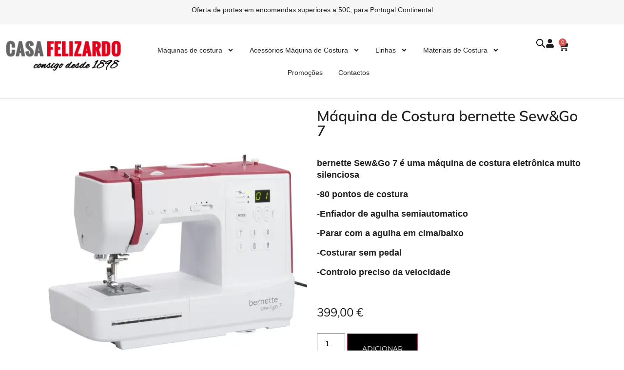

--- FILE ---
content_type: text/html; charset=UTF-8
request_url: https://www.casafelizardo.pt/produto/maquina-de-costura-bernette-sewgo-7/
body_size: 58255
content:
<!doctype html>
<html lang="pt-PT" prefix="og: https://ogp.me/ns#">
<head>
	<meta charset="UTF-8">
	<meta name="viewport" content="width=device-width, initial-scale=1">
	<link rel="profile" href="https://gmpg.org/xfn/11">
	
<!-- Search Engine Optimization by Rank Math - https://rankmath.com/ -->
<title>Máquina de Costura bernette Sew&amp;Go 7 - Casa Felizardo | Bernina Portugal</title>
<meta name="description" content="bernette Sew&amp;Go 7 é uma máquina de costura eletrônica muito silenciosa -80 pontos de costura -Enfiador de agulha semiautomatico -Parar com a agulha em cima/baixo -Costurar sem pedal -Controlo preciso da velocidade"/>
<meta name="robots" content="follow, index, max-snippet:-1, max-video-preview:-1, max-image-preview:large"/>
<link rel="canonical" href="https://www.casafelizardo.pt/produto/maquina-de-costura-bernette-sewgo-7/" />
<meta property="og:locale" content="pt_PT" />
<meta property="og:type" content="product" />
<meta property="og:title" content="Máquina de Costura bernette Sew&amp;Go 7 - Casa Felizardo | Bernina Portugal" />
<meta property="og:description" content="bernette Sew&amp;Go 7 é uma máquina de costura eletrônica muito silenciosa -80 pontos de costura -Enfiador de agulha semiautomatico -Parar com a agulha em cima/baixo -Costurar sem pedal -Controlo preciso da velocidade" />
<meta property="og:url" content="https://www.casafelizardo.pt/produto/maquina-de-costura-bernette-sewgo-7/" />
<meta property="og:site_name" content="Casa Felizardo | Bernina Portugal" />
<meta property="og:updated_time" content="2024-12-01T23:27:39+00:00" />
<meta property="og:image" content="https://www.casafelizardo.pt/wp-content/uploads/2017/02/bernette-SewGo-7.webp" />
<meta property="og:image:secure_url" content="https://www.casafelizardo.pt/wp-content/uploads/2017/02/bernette-SewGo-7.webp" />
<meta property="og:image:width" content="600" />
<meta property="og:image:height" content="600" />
<meta property="og:image:alt" content="bernette Sew&amp;Go 7" />
<meta property="og:image:type" content="image/webp" />
<meta property="product:price:amount" content="324.39" />
<meta property="product:price:currency" content="EUR" />
<meta property="product:availability" content="instock" />
<meta name="twitter:card" content="summary_large_image" />
<meta name="twitter:title" content="Máquina de Costura bernette Sew&amp;Go 7 - Casa Felizardo | Bernina Portugal" />
<meta name="twitter:description" content="bernette Sew&amp;Go 7 é uma máquina de costura eletrônica muito silenciosa -80 pontos de costura -Enfiador de agulha semiautomatico -Parar com a agulha em cima/baixo -Costurar sem pedal -Controlo preciso da velocidade" />
<meta name="twitter:image" content="https://www.casafelizardo.pt/wp-content/uploads/2017/02/bernette-SewGo-7.webp" />
<meta name="twitter:label1" content="Price" />
<meta name="twitter:data1" content="324,39&nbsp;&euro;" />
<meta name="twitter:label2" content="Availability" />
<meta name="twitter:data2" content="7 em stock" />
<script type="application/ld+json" class="rank-math-schema">{"@context":"https://schema.org","@graph":[{"@type":"Place","@id":"https://www.casafelizardo.pt/#place","address":{"@type":"PostalAddress","streetAddress":"Rua General Queir\u00f3s, 35","addressLocality":"Caldas da Rainha","postalCode":"2500-210","addressCountry":"Portugal"}},{"@type":"Organization","@id":"https://www.casafelizardo.pt/#organization","name":"Casa Felizardo | M\u00e1quinas de Costura Bernina","url":"https://www.casafelizardo.pt/","email":"loja@casafelizardo.pt","address":{"@type":"PostalAddress","streetAddress":"Rua General Queir\u00f3s, 35","addressLocality":"Caldas da Rainha","postalCode":"2500-210","addressCountry":"Portugal"},"logo":{"@type":"ImageObject","@id":"https://www.casafelizardo.pt/#logo","url":"https://www.casafelizardo.pt/wp-content/uploads/2022/05/logo-1649076497.png","contentUrl":"https://www.casafelizardo.pt/wp-content/uploads/2022/05/logo-1649076497.png","caption":"Casa Felizardo | M\u00e1quinas de Costura Bernina","inLanguage":"pt-PT","width":"253","height":"69"},"contactPoint":[{"@type":"ContactPoint","telephone":"+351 262 823 088","contactType":"customer support"}],"location":{"@id":"https://www.casafelizardo.pt/#place"}},{"@type":"WebSite","@id":"https://www.casafelizardo.pt/#website","url":"https://www.casafelizardo.pt","name":"Casa Felizardo | M\u00e1quinas de Costura Bernina","publisher":{"@id":"https://www.casafelizardo.pt/#organization"},"inLanguage":"pt-PT"},{"@type":"ImageObject","@id":"https://www.casafelizardo.pt/wp-content/uploads/2017/02/bernette-SewGo-7.webp","url":"https://www.casafelizardo.pt/wp-content/uploads/2017/02/bernette-SewGo-7.webp","width":"600","height":"600","inLanguage":"pt-PT"},{"@type":"ItemPage","@id":"https://www.casafelizardo.pt/produto/maquina-de-costura-bernette-sewgo-7/#webpage","url":"https://www.casafelizardo.pt/produto/maquina-de-costura-bernette-sewgo-7/","name":"M\u00e1quina de Costura bernette Sew&amp;Go 7 - Casa Felizardo | Bernina Portugal","datePublished":"2017-02-16T16:36:12+00:00","dateModified":"2024-12-01T23:27:39+00:00","isPartOf":{"@id":"https://www.casafelizardo.pt/#website"},"primaryImageOfPage":{"@id":"https://www.casafelizardo.pt/wp-content/uploads/2017/02/bernette-SewGo-7.webp"},"inLanguage":"pt-PT"},{"@type":"Product","name":"M\u00e1quina de Costura bernette Sew&amp;Go 7 - Casa Felizardo | Bernina Portugal","description":"bernette Sew&amp;Go 7 \u00e9 uma m\u00e1quina de costura\u00a0eletr\u00f4nica muito silenciosa -80 pontos de costura -Enfiador de agulha semiautomatico -Parar com a agulha em cima/baixo -Costurar sem pedal -Controlo preciso da velocidade","sku":"5229507024","category":"M\u00e1quinas de costura &gt; M\u00e1quinas de costura bernette","mainEntityOfPage":{"@id":"https://www.casafelizardo.pt/produto/maquina-de-costura-bernette-sewgo-7/#webpage"},"weight":{"@type":"QuantitativeValue","unitCode":"KGM","value":"7.5"},"image":[{"@type":"ImageObject","url":"https://www.casafelizardo.pt/wp-content/uploads/2017/02/bernette-SewGo-7.webp","height":"600","width":"600"},{"@type":"ImageObject","url":"https://www.casafelizardo.pt/wp-content/uploads/2017/02/bernette-SewGo-7-3.webp","height":"600","width":"600"},{"@type":"ImageObject","url":"https://www.casafelizardo.pt/wp-content/uploads/2017/02/bernette-SewGo-7-2.webp","height":"600","width":"600"},{"@type":"ImageObject","url":"https://www.casafelizardo.pt/wp-content/uploads/2017/02/bernette-SewGo-7-1.webp","height":"600","width":"600"}],"offers":{"@type":"Offer","price":"324.39","priceCurrency":"EUR","priceValidUntil":"2027-12-31","availability":"https://schema.org/InStock","itemCondition":"NewCondition","url":"https://www.casafelizardo.pt/produto/maquina-de-costura-bernette-sewgo-7/","seller":{"@type":"Organization","@id":"https://www.casafelizardo.pt/","name":"Casa Felizardo | M\u00e1quinas de Costura Bernina","url":"https://www.casafelizardo.pt","logo":"https://www.casafelizardo.pt/wp-content/uploads/2022/05/logo-1649076497.png"},"priceSpecification":{"price":"324.39","priceCurrency":"EUR","valueAddedTaxIncluded":"false"}},"@id":"https://www.casafelizardo.pt/produto/maquina-de-costura-bernette-sewgo-7/#richSnippet"}]}</script>
<!-- /Rank Math WordPress SEO plugin -->

<link rel="alternate" type="application/rss+xml" title="Casa Felizardo | Bernina Portugal &raquo; Feed" href="https://www.casafelizardo.pt/feed/" />
<link rel="alternate" type="application/rss+xml" title="Casa Felizardo | Bernina Portugal &raquo; Feed de comentários" href="https://www.casafelizardo.pt/comments/feed/" />
<link rel="alternate" type="application/rss+xml" title="Feed de comentários de Casa Felizardo | Bernina Portugal &raquo; Máquina de Costura bernette Sew&#038;Go 7" href="https://www.casafelizardo.pt/produto/maquina-de-costura-bernette-sewgo-7/feed/" />
<link rel="alternate" title="oEmbed (JSON)" type="application/json+oembed" href="https://www.casafelizardo.pt/wp-json/oembed/1.0/embed?url=https%3A%2F%2Fwww.casafelizardo.pt%2Fproduto%2Fmaquina-de-costura-bernette-sewgo-7%2F" />
<link rel="alternate" title="oEmbed (XML)" type="text/xml+oembed" href="https://www.casafelizardo.pt/wp-json/oembed/1.0/embed?url=https%3A%2F%2Fwww.casafelizardo.pt%2Fproduto%2Fmaquina-de-costura-bernette-sewgo-7%2F&#038;format=xml" />
<style id='wp-img-auto-sizes-contain-inline-css'>
img:is([sizes=auto i],[sizes^="auto," i]){contain-intrinsic-size:3000px 1500px}
/*# sourceURL=wp-img-auto-sizes-contain-inline-css */
</style>
<link rel='stylesheet' id='xoo-aff-style-css' href='https://www.casafelizardo.pt/wp-content/plugins/waitlist-woocommerce/xoo-form-fields-fw/assets/css/xoo-aff-style.css?ver=2.0.6' media='all' />
<style id='xoo-aff-style-inline-css'>

.xoo-aff-input-group .xoo-aff-input-icon{
	background-color:  #eee;
	color:  #555;
	max-width: 40px;
	min-width: 40px;
	border-color:  #ccc;
	border-width: 1px;
	font-size: 14px;
}
.xoo-aff-group{
	margin-bottom: 30px;
}

.xoo-aff-group input[type="text"], .xoo-aff-group input[type="password"], .xoo-aff-group input[type="email"], .xoo-aff-group input[type="number"], .xoo-aff-group select, .xoo-aff-group select + .select2, .xoo-aff-group input[type="tel"], .xoo-aff-group input[type="file"]{
	background-color: #fff;
	color: #777;
	border-width: 1px;
	border-color: #cccccc;
	height: 50px;
}


.xoo-aff-group input[type="file"]{
	line-height: calc(50px - 13px);
}



.xoo-aff-group input[type="text"]::placeholder, .xoo-aff-group input[type="password"]::placeholder, .xoo-aff-group input[type="email"]::placeholder, .xoo-aff-group input[type="number"]::placeholder, .xoo-aff-group select::placeholder, .xoo-aff-group input[type="tel"]::placeholder, .xoo-aff-group .select2-selection__rendered, .xoo-aff-group .select2-container--default .select2-selection--single .select2-selection__rendered, .xoo-aff-group input[type="file"]::placeholder, .xoo-aff-group input::file-selector-button{
	color: #777;
}

.xoo-aff-group input[type="text"]:focus, .xoo-aff-group input[type="password"]:focus, .xoo-aff-group input[type="email"]:focus, .xoo-aff-group input[type="number"]:focus, .xoo-aff-group select:focus, .xoo-aff-group select + .select2:focus, .xoo-aff-group input[type="tel"]:focus, .xoo-aff-group input[type="file"]:focus{
	background-color: #ededed;
	color: #000;
}

[placeholder]:focus::-webkit-input-placeholder{
	color: #000!important;
}


.xoo-aff-input-icon + input[type="text"], .xoo-aff-input-icon + input[type="password"], .xoo-aff-input-icon + input[type="email"], .xoo-aff-input-icon + input[type="number"], .xoo-aff-input-icon + select, .xoo-aff-input-icon + select + .select2,  .xoo-aff-input-icon + input[type="tel"], .xoo-aff-input-icon + input[type="file"]{
	border-bottom-left-radius: 0;
	border-top-left-radius: 0;
}


/*# sourceURL=xoo-aff-style-inline-css */
</style>
<link rel='stylesheet' id='xoo-aff-font-awesome5-css' href='https://www.casafelizardo.pt/wp-content/plugins/waitlist-woocommerce/xoo-form-fields-fw/lib/fontawesome5/css/all.min.css?ver=6.9' media='all' />
<link rel='stylesheet' id='wpb_wmca_accordion_style-css' href='https://www.casafelizardo.pt/wp-content/plugins/wpb-accordion-menu-or-category/elementor/../assets/css/wpb_wmca_style.css?ver=1.0' media='all' />
<style id='wp-emoji-styles-inline-css'>

	img.wp-smiley, img.emoji {
		display: inline !important;
		border: none !important;
		box-shadow: none !important;
		height: 1em !important;
		width: 1em !important;
		margin: 0 0.07em !important;
		vertical-align: -0.1em !important;
		background: none !important;
		padding: 0 !important;
	}
/*# sourceURL=wp-emoji-styles-inline-css */
</style>
<style id='global-styles-inline-css'>
:root{--wp--preset--aspect-ratio--square: 1;--wp--preset--aspect-ratio--4-3: 4/3;--wp--preset--aspect-ratio--3-4: 3/4;--wp--preset--aspect-ratio--3-2: 3/2;--wp--preset--aspect-ratio--2-3: 2/3;--wp--preset--aspect-ratio--16-9: 16/9;--wp--preset--aspect-ratio--9-16: 9/16;--wp--preset--color--black: #000000;--wp--preset--color--cyan-bluish-gray: #abb8c3;--wp--preset--color--white: #ffffff;--wp--preset--color--pale-pink: #f78da7;--wp--preset--color--vivid-red: #cf2e2e;--wp--preset--color--luminous-vivid-orange: #ff6900;--wp--preset--color--luminous-vivid-amber: #fcb900;--wp--preset--color--light-green-cyan: #7bdcb5;--wp--preset--color--vivid-green-cyan: #00d084;--wp--preset--color--pale-cyan-blue: #8ed1fc;--wp--preset--color--vivid-cyan-blue: #0693e3;--wp--preset--color--vivid-purple: #9b51e0;--wp--preset--gradient--vivid-cyan-blue-to-vivid-purple: linear-gradient(135deg,rgb(6,147,227) 0%,rgb(155,81,224) 100%);--wp--preset--gradient--light-green-cyan-to-vivid-green-cyan: linear-gradient(135deg,rgb(122,220,180) 0%,rgb(0,208,130) 100%);--wp--preset--gradient--luminous-vivid-amber-to-luminous-vivid-orange: linear-gradient(135deg,rgb(252,185,0) 0%,rgb(255,105,0) 100%);--wp--preset--gradient--luminous-vivid-orange-to-vivid-red: linear-gradient(135deg,rgb(255,105,0) 0%,rgb(207,46,46) 100%);--wp--preset--gradient--very-light-gray-to-cyan-bluish-gray: linear-gradient(135deg,rgb(238,238,238) 0%,rgb(169,184,195) 100%);--wp--preset--gradient--cool-to-warm-spectrum: linear-gradient(135deg,rgb(74,234,220) 0%,rgb(151,120,209) 20%,rgb(207,42,186) 40%,rgb(238,44,130) 60%,rgb(251,105,98) 80%,rgb(254,248,76) 100%);--wp--preset--gradient--blush-light-purple: linear-gradient(135deg,rgb(255,206,236) 0%,rgb(152,150,240) 100%);--wp--preset--gradient--blush-bordeaux: linear-gradient(135deg,rgb(254,205,165) 0%,rgb(254,45,45) 50%,rgb(107,0,62) 100%);--wp--preset--gradient--luminous-dusk: linear-gradient(135deg,rgb(255,203,112) 0%,rgb(199,81,192) 50%,rgb(65,88,208) 100%);--wp--preset--gradient--pale-ocean: linear-gradient(135deg,rgb(255,245,203) 0%,rgb(182,227,212) 50%,rgb(51,167,181) 100%);--wp--preset--gradient--electric-grass: linear-gradient(135deg,rgb(202,248,128) 0%,rgb(113,206,126) 100%);--wp--preset--gradient--midnight: linear-gradient(135deg,rgb(2,3,129) 0%,rgb(40,116,252) 100%);--wp--preset--font-size--small: 13px;--wp--preset--font-size--medium: 20px;--wp--preset--font-size--large: 36px;--wp--preset--font-size--x-large: 42px;--wp--preset--spacing--20: 0.44rem;--wp--preset--spacing--30: 0.67rem;--wp--preset--spacing--40: 1rem;--wp--preset--spacing--50: 1.5rem;--wp--preset--spacing--60: 2.25rem;--wp--preset--spacing--70: 3.38rem;--wp--preset--spacing--80: 5.06rem;--wp--preset--shadow--natural: 6px 6px 9px rgba(0, 0, 0, 0.2);--wp--preset--shadow--deep: 12px 12px 50px rgba(0, 0, 0, 0.4);--wp--preset--shadow--sharp: 6px 6px 0px rgba(0, 0, 0, 0.2);--wp--preset--shadow--outlined: 6px 6px 0px -3px rgb(255, 255, 255), 6px 6px rgb(0, 0, 0);--wp--preset--shadow--crisp: 6px 6px 0px rgb(0, 0, 0);}:root { --wp--style--global--content-size: 800px;--wp--style--global--wide-size: 1200px; }:where(body) { margin: 0; }.wp-site-blocks > .alignleft { float: left; margin-right: 2em; }.wp-site-blocks > .alignright { float: right; margin-left: 2em; }.wp-site-blocks > .aligncenter { justify-content: center; margin-left: auto; margin-right: auto; }:where(.wp-site-blocks) > * { margin-block-start: 24px; margin-block-end: 0; }:where(.wp-site-blocks) > :first-child { margin-block-start: 0; }:where(.wp-site-blocks) > :last-child { margin-block-end: 0; }:root { --wp--style--block-gap: 24px; }:root :where(.is-layout-flow) > :first-child{margin-block-start: 0;}:root :where(.is-layout-flow) > :last-child{margin-block-end: 0;}:root :where(.is-layout-flow) > *{margin-block-start: 24px;margin-block-end: 0;}:root :where(.is-layout-constrained) > :first-child{margin-block-start: 0;}:root :where(.is-layout-constrained) > :last-child{margin-block-end: 0;}:root :where(.is-layout-constrained) > *{margin-block-start: 24px;margin-block-end: 0;}:root :where(.is-layout-flex){gap: 24px;}:root :where(.is-layout-grid){gap: 24px;}.is-layout-flow > .alignleft{float: left;margin-inline-start: 0;margin-inline-end: 2em;}.is-layout-flow > .alignright{float: right;margin-inline-start: 2em;margin-inline-end: 0;}.is-layout-flow > .aligncenter{margin-left: auto !important;margin-right: auto !important;}.is-layout-constrained > .alignleft{float: left;margin-inline-start: 0;margin-inline-end: 2em;}.is-layout-constrained > .alignright{float: right;margin-inline-start: 2em;margin-inline-end: 0;}.is-layout-constrained > .aligncenter{margin-left: auto !important;margin-right: auto !important;}.is-layout-constrained > :where(:not(.alignleft):not(.alignright):not(.alignfull)){max-width: var(--wp--style--global--content-size);margin-left: auto !important;margin-right: auto !important;}.is-layout-constrained > .alignwide{max-width: var(--wp--style--global--wide-size);}body .is-layout-flex{display: flex;}.is-layout-flex{flex-wrap: wrap;align-items: center;}.is-layout-flex > :is(*, div){margin: 0;}body .is-layout-grid{display: grid;}.is-layout-grid > :is(*, div){margin: 0;}body{padding-top: 0px;padding-right: 0px;padding-bottom: 0px;padding-left: 0px;}a:where(:not(.wp-element-button)){text-decoration: underline;}:root :where(.wp-element-button, .wp-block-button__link){background-color: #32373c;border-width: 0;color: #fff;font-family: inherit;font-size: inherit;font-style: inherit;font-weight: inherit;letter-spacing: inherit;line-height: inherit;padding-top: calc(0.667em + 2px);padding-right: calc(1.333em + 2px);padding-bottom: calc(0.667em + 2px);padding-left: calc(1.333em + 2px);text-decoration: none;text-transform: inherit;}.has-black-color{color: var(--wp--preset--color--black) !important;}.has-cyan-bluish-gray-color{color: var(--wp--preset--color--cyan-bluish-gray) !important;}.has-white-color{color: var(--wp--preset--color--white) !important;}.has-pale-pink-color{color: var(--wp--preset--color--pale-pink) !important;}.has-vivid-red-color{color: var(--wp--preset--color--vivid-red) !important;}.has-luminous-vivid-orange-color{color: var(--wp--preset--color--luminous-vivid-orange) !important;}.has-luminous-vivid-amber-color{color: var(--wp--preset--color--luminous-vivid-amber) !important;}.has-light-green-cyan-color{color: var(--wp--preset--color--light-green-cyan) !important;}.has-vivid-green-cyan-color{color: var(--wp--preset--color--vivid-green-cyan) !important;}.has-pale-cyan-blue-color{color: var(--wp--preset--color--pale-cyan-blue) !important;}.has-vivid-cyan-blue-color{color: var(--wp--preset--color--vivid-cyan-blue) !important;}.has-vivid-purple-color{color: var(--wp--preset--color--vivid-purple) !important;}.has-black-background-color{background-color: var(--wp--preset--color--black) !important;}.has-cyan-bluish-gray-background-color{background-color: var(--wp--preset--color--cyan-bluish-gray) !important;}.has-white-background-color{background-color: var(--wp--preset--color--white) !important;}.has-pale-pink-background-color{background-color: var(--wp--preset--color--pale-pink) !important;}.has-vivid-red-background-color{background-color: var(--wp--preset--color--vivid-red) !important;}.has-luminous-vivid-orange-background-color{background-color: var(--wp--preset--color--luminous-vivid-orange) !important;}.has-luminous-vivid-amber-background-color{background-color: var(--wp--preset--color--luminous-vivid-amber) !important;}.has-light-green-cyan-background-color{background-color: var(--wp--preset--color--light-green-cyan) !important;}.has-vivid-green-cyan-background-color{background-color: var(--wp--preset--color--vivid-green-cyan) !important;}.has-pale-cyan-blue-background-color{background-color: var(--wp--preset--color--pale-cyan-blue) !important;}.has-vivid-cyan-blue-background-color{background-color: var(--wp--preset--color--vivid-cyan-blue) !important;}.has-vivid-purple-background-color{background-color: var(--wp--preset--color--vivid-purple) !important;}.has-black-border-color{border-color: var(--wp--preset--color--black) !important;}.has-cyan-bluish-gray-border-color{border-color: var(--wp--preset--color--cyan-bluish-gray) !important;}.has-white-border-color{border-color: var(--wp--preset--color--white) !important;}.has-pale-pink-border-color{border-color: var(--wp--preset--color--pale-pink) !important;}.has-vivid-red-border-color{border-color: var(--wp--preset--color--vivid-red) !important;}.has-luminous-vivid-orange-border-color{border-color: var(--wp--preset--color--luminous-vivid-orange) !important;}.has-luminous-vivid-amber-border-color{border-color: var(--wp--preset--color--luminous-vivid-amber) !important;}.has-light-green-cyan-border-color{border-color: var(--wp--preset--color--light-green-cyan) !important;}.has-vivid-green-cyan-border-color{border-color: var(--wp--preset--color--vivid-green-cyan) !important;}.has-pale-cyan-blue-border-color{border-color: var(--wp--preset--color--pale-cyan-blue) !important;}.has-vivid-cyan-blue-border-color{border-color: var(--wp--preset--color--vivid-cyan-blue) !important;}.has-vivid-purple-border-color{border-color: var(--wp--preset--color--vivid-purple) !important;}.has-vivid-cyan-blue-to-vivid-purple-gradient-background{background: var(--wp--preset--gradient--vivid-cyan-blue-to-vivid-purple) !important;}.has-light-green-cyan-to-vivid-green-cyan-gradient-background{background: var(--wp--preset--gradient--light-green-cyan-to-vivid-green-cyan) !important;}.has-luminous-vivid-amber-to-luminous-vivid-orange-gradient-background{background: var(--wp--preset--gradient--luminous-vivid-amber-to-luminous-vivid-orange) !important;}.has-luminous-vivid-orange-to-vivid-red-gradient-background{background: var(--wp--preset--gradient--luminous-vivid-orange-to-vivid-red) !important;}.has-very-light-gray-to-cyan-bluish-gray-gradient-background{background: var(--wp--preset--gradient--very-light-gray-to-cyan-bluish-gray) !important;}.has-cool-to-warm-spectrum-gradient-background{background: var(--wp--preset--gradient--cool-to-warm-spectrum) !important;}.has-blush-light-purple-gradient-background{background: var(--wp--preset--gradient--blush-light-purple) !important;}.has-blush-bordeaux-gradient-background{background: var(--wp--preset--gradient--blush-bordeaux) !important;}.has-luminous-dusk-gradient-background{background: var(--wp--preset--gradient--luminous-dusk) !important;}.has-pale-ocean-gradient-background{background: var(--wp--preset--gradient--pale-ocean) !important;}.has-electric-grass-gradient-background{background: var(--wp--preset--gradient--electric-grass) !important;}.has-midnight-gradient-background{background: var(--wp--preset--gradient--midnight) !important;}.has-small-font-size{font-size: var(--wp--preset--font-size--small) !important;}.has-medium-font-size{font-size: var(--wp--preset--font-size--medium) !important;}.has-large-font-size{font-size: var(--wp--preset--font-size--large) !important;}.has-x-large-font-size{font-size: var(--wp--preset--font-size--x-large) !important;}
:root :where(.wp-block-pullquote){font-size: 1.5em;line-height: 1.6;}
/*# sourceURL=global-styles-inline-css */
</style>
<link rel='stylesheet' id='photoswipe-css' href='https://www.casafelizardo.pt/wp-content/plugins/woocommerce/assets/css/photoswipe/photoswipe.min.css?ver=10.3.7' media='all' />
<link rel='stylesheet' id='photoswipe-default-skin-css' href='https://www.casafelizardo.pt/wp-content/plugins/woocommerce/assets/css/photoswipe/default-skin/default-skin.min.css?ver=10.3.7' media='all' />
<link rel='stylesheet' id='woocommerce-layout-css' href='https://www.casafelizardo.pt/wp-content/plugins/woocommerce/assets/css/woocommerce-layout.css?ver=10.3.7' media='all' />
<link rel='stylesheet' id='woocommerce-smallscreen-css' href='https://www.casafelizardo.pt/wp-content/plugins/woocommerce/assets/css/woocommerce-smallscreen.css?ver=10.3.7' media='only screen and (max-width: 768px)' />
<link rel='stylesheet' id='woocommerce-general-css' href='https://www.casafelizardo.pt/wp-content/plugins/woocommerce/assets/css/woocommerce.css?ver=10.3.7' media='all' />
<style id='woocommerce-inline-inline-css'>
.woocommerce form .form-row .required { visibility: visible; }
/*# sourceURL=woocommerce-inline-inline-css */
</style>
<link rel='stylesheet' id='dashicons-css' href='https://www.casafelizardo.pt/wp-includes/css/dashicons.min.css?ver=6.9' media='all' />
<link rel='stylesheet' id='thickbox-css' href='https://www.casafelizardo.pt/wp-includes/js/thickbox/thickbox.css?ver=6.9' media='all' />
<link rel='stylesheet' id='swatchly-frontend-css' href='https://www.casafelizardo.pt/wp-content/plugins/swatchly/assets/css/frontend.css?ver=1.4.9' media='all' />
<link rel='stylesheet' id='xoo-wl-style-css' href='https://www.casafelizardo.pt/wp-content/plugins/waitlist-woocommerce/assets/css/xoo-wl-style.css?ver=2.8.4' media='all' />
<style id='xoo-wl-style-inline-css'>

			button.xoo-wl-action-btn{
				background-color: #333;
				color: #fff;
				padding: 10px;
			}
			button.xoo-wl-submit-btn{
				max-width: 300px;
			}
			button.xoo-wl-open-form-btn{
				max-width: 320px;
			}
			.xoo-wl-inmodal{
				max-width: 800px;
				max-height: 600px;
			}
		
			.xoo-wl-sidebar{
				background-image: url(https://www.casafelizardo.pt/wp-content/uploads/2023/02/out_of_stock.jpg);
				min-width: 40%;
			}
				.xoo-wl-modal:before {
				    content: '';
				    display: inline-block;
				    height: 100%;
				    vertical-align: middle;
				    margin-right: -0.25em;
				}
			
/*# sourceURL=xoo-wl-style-inline-css */
</style>
<link rel='stylesheet' id='xoo-wl-fonts-css' href='https://www.casafelizardo.pt/wp-content/plugins/waitlist-woocommerce/assets/css/xoo-wl-fonts.css?ver=2.8.4' media='all' />
<link rel='stylesheet' id='brands-styles-css' href='https://www.casafelizardo.pt/wp-content/plugins/woocommerce/assets/css/brands.css?ver=10.3.7' media='all' />
<link rel='stylesheet' id='dgwt-wcas-style-css' href='https://www.casafelizardo.pt/wp-content/plugins/ajax-search-for-woocommerce/assets/css/style.min.css?ver=1.32.0' media='all' />
<link rel='stylesheet' id='hello-elementor-css' href='https://www.casafelizardo.pt/wp-content/themes/hello-elementor/style.min.css?ver=3.3.0' media='all' />
<link rel='stylesheet' id='hello-elementor-theme-style-css' href='https://www.casafelizardo.pt/wp-content/themes/hello-elementor/theme.min.css?ver=3.3.0' media='all' />
<link rel='stylesheet' id='hello-elementor-header-footer-css' href='https://www.casafelizardo.pt/wp-content/themes/hello-elementor/header-footer.min.css?ver=3.3.0' media='all' />
<link rel='stylesheet' id='elementor-frontend-css' href='https://www.casafelizardo.pt/wp-content/plugins/elementor/assets/css/frontend.min.css?ver=3.34.0' media='all' />
<link rel='stylesheet' id='elementor-post-9378-css' href='https://www.casafelizardo.pt/wp-content/uploads/elementor/css/post-9378.css?ver=1767140115' media='all' />
<link rel='stylesheet' id='widget-heading-css' href='https://www.casafelizardo.pt/wp-content/plugins/elementor/assets/css/widget-heading.min.css?ver=3.34.0' media='all' />
<link rel='stylesheet' id='widget-image-css' href='https://www.casafelizardo.pt/wp-content/plugins/elementor/assets/css/widget-image.min.css?ver=3.34.0' media='all' />
<link rel='stylesheet' id='widget-nav-menu-css' href='https://www.casafelizardo.pt/wp-content/plugins/elementor-pro/assets/css/widget-nav-menu.min.css?ver=3.34.0' media='all' />
<link rel='stylesheet' id='widget-icon-list-css' href='https://www.casafelizardo.pt/wp-content/plugins/elementor/assets/css/widget-icon-list.min.css?ver=3.34.0' media='all' />
<link rel='stylesheet' id='widget-woocommerce-menu-cart-css' href='https://www.casafelizardo.pt/wp-content/plugins/elementor-pro/assets/css/widget-woocommerce-menu-cart.min.css?ver=3.34.0' media='all' />
<link rel='stylesheet' id='widget-divider-css' href='https://www.casafelizardo.pt/wp-content/plugins/elementor/assets/css/widget-divider.min.css?ver=3.34.0' media='all' />
<link rel='stylesheet' id='widget-social-icons-css' href='https://www.casafelizardo.pt/wp-content/plugins/elementor/assets/css/widget-social-icons.min.css?ver=3.34.0' media='all' />
<link rel='stylesheet' id='e-apple-webkit-css' href='https://www.casafelizardo.pt/wp-content/plugins/elementor/assets/css/conditionals/apple-webkit.min.css?ver=3.34.0' media='all' />
<link rel='stylesheet' id='widget-woocommerce-product-price-css' href='https://www.casafelizardo.pt/wp-content/plugins/elementor-pro/assets/css/widget-woocommerce-product-price.min.css?ver=3.34.0' media='all' />
<link rel='stylesheet' id='widget-woocommerce-product-add-to-cart-css' href='https://www.casafelizardo.pt/wp-content/plugins/elementor-pro/assets/css/widget-woocommerce-product-add-to-cart.min.css?ver=3.34.0' media='all' />
<link rel='stylesheet' id='widget-loop-common-css' href='https://www.casafelizardo.pt/wp-content/plugins/elementor-pro/assets/css/widget-loop-common.min.css?ver=3.34.0' media='all' />
<link rel='stylesheet' id='widget-loop-grid-css' href='https://www.casafelizardo.pt/wp-content/plugins/elementor-pro/assets/css/widget-loop-grid.min.css?ver=3.34.0' media='all' />
<link rel='stylesheet' id='swiper-css' href='https://www.casafelizardo.pt/wp-content/plugins/elementor/assets/lib/swiper/v8/css/swiper.min.css?ver=8.4.5' media='all' />
<link rel='stylesheet' id='e-swiper-css' href='https://www.casafelizardo.pt/wp-content/plugins/elementor/assets/css/conditionals/e-swiper.min.css?ver=3.34.0' media='all' />
<link rel='stylesheet' id='elementor-post-13194-css' href='https://www.casafelizardo.pt/wp-content/uploads/elementor/css/post-13194.css?ver=1767195774' media='all' />
<link rel='stylesheet' id='elementor-post-10122-css' href='https://www.casafelizardo.pt/wp-content/uploads/elementor/css/post-10122.css?ver=1767140116' media='all' />
<link rel='stylesheet' id='elementor-post-10132-css' href='https://www.casafelizardo.pt/wp-content/uploads/elementor/css/post-10132.css?ver=1767140116' media='all' />
<link rel='stylesheet' id='elementor-post-39172-css' href='https://www.casafelizardo.pt/wp-content/uploads/elementor/css/post-39172.css?ver=1767140116' media='all' />
<link rel='stylesheet' id='hello-elementor-child-style-css' href='https://www.casafelizardo.pt/wp-content/themes/hello-theme-child-master/style.css?ver=1.0.0' media='all' />
<link rel='stylesheet' id='sib-front-css-css' href='https://www.casafelizardo.pt/wp-content/plugins/mailin/css/mailin-front.css?ver=6.9' media='all' />
<link rel='stylesheet' id='elementor-gf-local-montserrat-css' href='https://www.casafelizardo.pt/wp-content/uploads/elementor/google-fonts/css/montserrat.css?ver=1767012797' media='all' />
<link rel='stylesheet' id='elementor-gf-local-mulish-css' href='https://www.casafelizardo.pt/wp-content/uploads/elementor/google-fonts/css/mulish.css?ver=1767012811' media='all' />
<script src="https://www.casafelizardo.pt/wp-includes/js/jquery/jquery.min.js?ver=3.7.1" id="jquery-core-js"></script>
<script src="https://www.casafelizardo.pt/wp-includes/js/jquery/jquery-migrate.min.js?ver=3.4.1" id="jquery-migrate-js"></script>
<script id="xoo-aff-js-js-extra">
var xoo_aff_localize = {"adminurl":"https://www.casafelizardo.pt/wp-admin/admin-ajax.php","password_strength":{"min_password_strength":3,"i18n_password_error":"Please enter a stronger password.","i18n_password_hint":"Sugest\u00e3o: a senha deve ter pelo menos 12 caracteres. Para a tornar mais segura, use letras mai\u00fasculas e min\u00fasculas, n\u00fameros e s\u00edmbolos como ! &quot; ? $ % ^ &amp; )."}};
//# sourceURL=xoo-aff-js-js-extra
</script>
<script src="https://www.casafelizardo.pt/wp-content/plugins/waitlist-woocommerce/xoo-form-fields-fw/assets/js/xoo-aff-js.js?ver=2.0.6" id="xoo-aff-js-js" defer data-wp-strategy="defer"></script>
<script src="https://www.casafelizardo.pt/wp-content/plugins/woocommerce/assets/js/jquery-blockui/jquery.blockUI.min.js?ver=2.7.0-wc.10.3.7" id="wc-jquery-blockui-js" defer data-wp-strategy="defer"></script>
<script id="wc-add-to-cart-js-extra">
var wc_add_to_cart_params = {"ajax_url":"/wp-admin/admin-ajax.php","wc_ajax_url":"/?wc-ajax=%%endpoint%%","i18n_view_cart":"Ver carrinho","cart_url":"https://www.casafelizardo.pt/carrinho/","is_cart":"","cart_redirect_after_add":"no"};
//# sourceURL=wc-add-to-cart-js-extra
</script>
<script src="https://www.casafelizardo.pt/wp-content/plugins/woocommerce/assets/js/frontend/add-to-cart.min.js?ver=10.3.7" id="wc-add-to-cart-js" defer data-wp-strategy="defer"></script>
<script src="https://www.casafelizardo.pt/wp-content/plugins/woocommerce/assets/js/zoom/jquery.zoom.min.js?ver=1.7.21-wc.10.3.7" id="wc-zoom-js" defer data-wp-strategy="defer"></script>
<script src="https://www.casafelizardo.pt/wp-content/plugins/woocommerce/assets/js/flexslider/jquery.flexslider.min.js?ver=2.7.2-wc.10.3.7" id="wc-flexslider-js" defer data-wp-strategy="defer"></script>
<script src="https://www.casafelizardo.pt/wp-content/plugins/woocommerce/assets/js/photoswipe/photoswipe.min.js?ver=4.1.1-wc.10.3.7" id="wc-photoswipe-js" defer data-wp-strategy="defer"></script>
<script src="https://www.casafelizardo.pt/wp-content/plugins/woocommerce/assets/js/photoswipe/photoswipe-ui-default.min.js?ver=4.1.1-wc.10.3.7" id="wc-photoswipe-ui-default-js" defer data-wp-strategy="defer"></script>
<script id="wc-single-product-js-extra">
var wc_single_product_params = {"i18n_required_rating_text":"Seleccione uma classifica\u00e7\u00e3o","i18n_rating_options":["1 of 5 stars","2 of 5 stars","3 of 5 stars","4 of 5 stars","5 of 5 stars"],"i18n_product_gallery_trigger_text":"View full-screen image gallery","review_rating_required":"yes","flexslider":{"rtl":false,"animation":"slide","smoothHeight":true,"directionNav":false,"controlNav":"thumbnails","slideshow":false,"animationSpeed":500,"animationLoop":false,"allowOneSlide":false},"zoom_enabled":"1","zoom_options":[],"photoswipe_enabled":"1","photoswipe_options":{"shareEl":false,"closeOnScroll":false,"history":false,"hideAnimationDuration":0,"showAnimationDuration":0},"flexslider_enabled":"1"};
//# sourceURL=wc-single-product-js-extra
</script>
<script src="https://www.casafelizardo.pt/wp-content/plugins/woocommerce/assets/js/frontend/single-product.min.js?ver=10.3.7" id="wc-single-product-js" defer data-wp-strategy="defer"></script>
<script src="https://www.casafelizardo.pt/wp-content/plugins/woocommerce/assets/js/js-cookie/js.cookie.min.js?ver=2.1.4-wc.10.3.7" id="wc-js-cookie-js" defer data-wp-strategy="defer"></script>
<script id="woocommerce-js-extra">
var woocommerce_params = {"ajax_url":"/wp-admin/admin-ajax.php","wc_ajax_url":"/?wc-ajax=%%endpoint%%","i18n_password_show":"Show password","i18n_password_hide":"Hide password"};
//# sourceURL=woocommerce-js-extra
</script>
<script src="https://www.casafelizardo.pt/wp-content/plugins/woocommerce/assets/js/frontend/woocommerce.min.js?ver=10.3.7" id="woocommerce-js" defer data-wp-strategy="defer"></script>
<script async src="https://js.klarna.com/web-sdk/v1/klarna.js?ver=6.9" id="klarna_onsite_messaging_sdk-js" data-environment=production data-client-id='klarna_live_client_P04ocDNaQmIyRzZXZjhPL1kyUTN1bTJLKGUkaSVlKjQsYzc2YTJhNzAtMWZmNS00ZWViLTllOTAtMDc2OGQyNDM1YjM4LDEsYXRmRUNDb00waHNqOE8yN3llcXJiNUlrSE5FTWtUMFhrZFA5SFoxTVg5Yz0'></script>
<script id="sib-front-js-js-extra">
var sibErrMsg = {"invalidMail":"Please fill out valid email address","requiredField":"Please fill out required fields","invalidDateFormat":"Please fill out valid date format","invalidSMSFormat":"Please fill out valid phone number"};
var ajax_sib_front_object = {"ajax_url":"https://www.casafelizardo.pt/wp-admin/admin-ajax.php","ajax_nonce":"197c79bf7d","flag_url":"https://www.casafelizardo.pt/wp-content/plugins/mailin/img/flags/"};
//# sourceURL=sib-front-js-js-extra
</script>
<script src="https://www.casafelizardo.pt/wp-content/plugins/mailin/js/mailin-front.js?ver=1763039936" id="sib-front-js-js"></script>
<link rel="https://api.w.org/" href="https://www.casafelizardo.pt/wp-json/" /><link rel="alternate" title="JSON" type="application/json" href="https://www.casafelizardo.pt/wp-json/wp/v2/product/13194" /><link rel="EditURI" type="application/rsd+xml" title="RSD" href="https://www.casafelizardo.pt/xmlrpc.php?rsd" />
<meta name="generator" content="WordPress 6.9" />
<link rel='shortlink' href='https://www.casafelizardo.pt/?p=13194' />
    <!-- Google Tag Manager (In Head)-->
    <script async src="https://www.googletagmanager.com/gtag/js?id=G-LR2GSCC97C"></script>
    <script>
      window.dataLayer = window.dataLayer || [];
      function gtag(){dataLayer.push(arguments);}
      gtag('js', new Date());
    
      gtag('config', 'G-LR2GSCC97C');
    </script>
    <!-- End Google Tag Manager -->
<link rel="icon" type="image/png" href="/wp-content/uploads/fbrfg/favicon-96x96.png" sizes="96x96" />
<link rel="icon" type="image/svg+xml" href="/wp-content/uploads/fbrfg/favicon.svg" />
<link rel="shortcut icon" href="/wp-content/uploads/fbrfg/favicon.ico" />
<link rel="apple-touch-icon" sizes="180x180" href="/wp-content/uploads/fbrfg/apple-touch-icon.png" />
<meta name="apple-mobile-web-app-title" content="Casa Felizardo" />
<link rel="manifest" href="/wp-content/uploads/fbrfg/site.webmanifest" />		<style>
			.dgwt-wcas-ico-magnifier,.dgwt-wcas-ico-magnifier-handler{max-width:20px}.dgwt-wcas-search-wrapp{max-width:768px}		</style>
		<meta name="description" content="bernette Sew&amp;Go 7 é uma máquina de costura eletrônica muito silenciosa
-80 pontos de costura
-Enfiador de agulha semiautomatico
-Parar com a agulha em cima/baixo
-Costurar sem pedal
-Controlo preciso da velocidade">
	<noscript><style>.woocommerce-product-gallery{ opacity: 1 !important; }</style></noscript>
	<meta name="generator" content="Elementor 3.34.0; features: e_font_icon_svg; settings: css_print_method-external, google_font-enabled, font_display-auto">
			<style>
				.e-con.e-parent:nth-of-type(n+4):not(.e-lazyloaded):not(.e-no-lazyload),
				.e-con.e-parent:nth-of-type(n+4):not(.e-lazyloaded):not(.e-no-lazyload) * {
					background-image: none !important;
				}
				@media screen and (max-height: 1024px) {
					.e-con.e-parent:nth-of-type(n+3):not(.e-lazyloaded):not(.e-no-lazyload),
					.e-con.e-parent:nth-of-type(n+3):not(.e-lazyloaded):not(.e-no-lazyload) * {
						background-image: none !important;
					}
				}
				@media screen and (max-height: 640px) {
					.e-con.e-parent:nth-of-type(n+2):not(.e-lazyloaded):not(.e-no-lazyload),
					.e-con.e-parent:nth-of-type(n+2):not(.e-lazyloaded):not(.e-no-lazyload) * {
						background-image: none !important;
					}
				}
			</style>
			<style id='wpcb-styles-header'>
.product-images-carousel {
    max-width: 100%;
    margin: 20px 0;
}

.featured-image-wrapper {
    margin-bottom: 20px;
    text-align: center;
    min-height: 300px;
    display: flex;
    align-items: center;
    justify-content: center;
    border-radius: 8px;
}

.featured-image-wrapper img {
    max-width: 100%;
    /*max-height: 400px;*/
    height: auto;
    border-radius: 8px;
    transition: opacity 0.3s ease;
}

.gallery-carousel-wrapper {
    position: relative;
    max-width: 100%;
    margin: 0 auto;
}

.gallery-carousel {
    display: flex;
    overflow-x: auto;
    scroll-snap-type: x mandatory;
    scroll-behavior: smooth;
    -webkit-overflow-scrolling: touch;
    gap: 10px;
    padding: 10px 40px; /* Extra padding for arrows */
    scrollbar-width: none;
    -ms-overflow-style: none;
}

.gallery-carousel::-webkit-scrollbar {
    display: none;
}

.carousel-slide {
    flex: 0 0 auto;
    scroll-snap-align: start;
    width: 100px;
    cursor: pointer;
    border: 2px solid transparent;
    border-radius: 6px;
    transition: all 0.3s ease;
    opacity: 0.7;
}

.carousel-slide.active {
    border-color: #007cba;
    opacity: 1;
}

.carousel-slide:hover {
    opacity: 1;
    transform: translateY(-2px);
}

.carousel-slide img {
    width: 100%;
    height: 80px;
    border-radius: 4px;
    object-fit: cover;
    transition: transform 0.3s ease;
}

.carousel-arrow {
    position: absolute;
    top: 50%;
    transform: translateY(-50%);
    background: rgba(255, 255, 255, 0.95);
    border: none;
    border-radius: 50%;
    width: 50px; /* Increased from 40px */
    height: 50px; /* Increased from 40px */
    display: flex;
    align-items: center;
    justify-content: center;
    cursor: pointer;
    box-shadow: 0 3px 12px rgba(0, 0, 0, 0.25);
    transition: all 0.3s ease;
    z-index: 20;
    opacity: 0.9;
}

.carousel-arrow:hover {
    background: white;
    box-shadow: 0 5px 20px rgba(0, 0, 0, 0.35);
    transform: translateY(-50%) scale(1.1);
    opacity: 1;
}

.carousel-arrow svg {
    width: 28px; /* Increased from 20px */
    height: 28px; /* Increased from 20px */
    color: #333;
    fill: none;
    stroke: currentColor;
    stroke-width: 2.5; /* Thicker strokes */
    stroke-linecap: round;
    stroke-linejoin: round;
}

.carousel-prev {
    left: 15px; /* Adjusted positioning */
}

.carousel-next {
    right: 15px; /* Adjusted positioning */
}

.gallery-carousel-wrapper button:focus {
    background-color: #fff;
}

/* Increase gallery padding to accommodate larger arrows */
.gallery-carousel {
    padding: 10px 60px; /* Increased from 50px */
}

/* Loading state for featured image */
.featured-image.loading {
    opacity: 0.7;
}

/* Hide arrows on mobile */
@media (max-width: 768px) {
    .carousel-arrow {
        display: none;
    }
    
    .carousel-slide {
        width: 80px;
    }
    
    .gallery-carousel {
        padding: 10px 20px;
    }
    
    .featured-image-wrapper {
        min-height: 250px;
    }
    
    .featured-image-wrapper img {
        max-height: 300px;
    }
}

/* Large screens */
@media (min-width: 1200px) {
    .carousel-slide {
        width: 120px;
    }
    
    .carousel-slide img {
        height: 100px;
    }
}</style><script type="text/javascript">
//Featured image and carroussel
document.addEventListener('DOMContentLoaded', function() {
    const carousels = document.querySelectorAll('.gallery-carousel-wrapper');
    
    carousels.forEach(wrapper => {
        const carousel = wrapper.querySelector('.gallery-carousel');
        const prevBtn = wrapper.querySelector('.carousel-prev');
        const nextBtn = wrapper.querySelector('.carousel-next');
        const slides = wrapper.querySelectorAll('.carousel-slide');
        const featuredImageWrapper = wrapper.closest('.product-images-carousel').querySelector('.featured-image-wrapper');
        let featuredImage = featuredImageWrapper.querySelector('.featured-image');
        const slideWidth = slides[0] ? slides[0].offsetWidth + 10 : 110;

        // Click handler for carousel images
        slides.forEach(slide => {
            slide.addEventListener('click', function() {
                const imageId = this.getAttribute('data-image-id');
                const fullImageSrc = this.getAttribute('data-full-image-src');
                const imageAlt = this.getAttribute('data-image-alt');
                
                // Update active state
                slides.forEach(s => s.classList.remove('active'));
                this.classList.add('active');
                
                // Update featured image
                updateFeaturedImage(featuredImageWrapper, featuredImage, fullImageSrc, imageAlt, imageId);
                
                // Update featuredImage reference to the new image
                featuredImage = featuredImageWrapper.querySelector('.featured-image');
            });
        });

        // Arrow navigation
        if (prevBtn && nextBtn) {
            prevBtn.addEventListener('click', () => {
                carousel.scrollBy({
                    left: -slideWidth,
                    behavior: 'smooth'
                });
            });
            
            nextBtn.addEventListener('click', () => {
                carousel.scrollBy({
                    left: slideWidth,
                    behavior: 'smooth'
                });
            });
        }
        
        // Update arrow visibility based on scroll position
        carousel.addEventListener('scroll', () => {
            updateArrowVisibility(carousel, prevBtn, nextBtn);
        });
        
        // Initial arrow state
        updateArrowVisibility(carousel, prevBtn, nextBtn);
    });
});

function updateFeaturedImage(wrapper, currentImage, newSrc, newAlt, newImageId) {
    // Add loading state
    wrapper.classList.add('loading');
    
    // Create new image
    const newImage = new Image();
    newImage.src = newSrc;
    newImage.alt = newAlt;
    newImage.className = 'featured-image active';
    newImage.setAttribute('data-image-id', newImageId);
    newImage.setAttribute('data-image-size', currentImage.getAttribute('data-image-size'));
    
    newImage.onload = function() {
        // Replace the entire content
        wrapper.innerHTML = '';
        wrapper.appendChild(newImage);
        wrapper.classList.remove('loading');
    };
    
    newImage.onerror = function() {
        console.error('Error loading image:', newSrc);
        wrapper.classList.remove('loading');
    };
}

function updateArrowVisibility(carousel, prevBtn, nextBtn) {
    if (!prevBtn || !nextBtn) return;
    
    const maxScrollLeft = carousel.scrollWidth - carousel.clientWidth;
    const isAtStart = carousel.scrollLeft <= 0;
    const isAtEnd = carousel.scrollLeft >= maxScrollLeft;
    
    prevBtn.style.opacity = isAtStart ? '0.5' : '1';
    prevBtn.style.pointerEvents = isAtStart ? 'none' : 'all';
    
    nextBtn.style.opacity = isAtEnd ? '0.5' : '1';
    nextBtn.style.pointerEvents = isAtEnd ? 'none' : 'all';
    
    // Hide arrows completely if not needed
    if (carousel.scrollWidth <= carousel.clientWidth) {
        prevBtn.style.display = 'none';
        nextBtn.style.display = 'none';
    } else {
        prevBtn.style.display = 'flex';
        nextBtn.style.display = 'flex';
    }
}</script>		<style id="wp-custom-css">
			.grow {
	transition: all .3s ease-in-out;
}

.grow:hover {
	 transform: scale(1.02);
}

.jet-woo-builder-archive-product-title, .elementor-widget-jet-woo-builder-archive-product-price {
	text-align: center
}

.single_add_to_cart_button {
	text-transform: uppercase !important
}

.wpb_category_n_menu_accordion > ul > li > a {
	font-family: "Mulish", Sans-serif;
	background: #fff;
	color: #000 !important;
	font-weight: 400
}

.wpb_category_n_menu_accordion ul > li li {
    background: #fff;
}

.wpb_category_n_menu_accordion ul > li li a {
	font-family: "Mulish", Sans-serif;
  color: #000 !important;
	font-weight: 400;
	font-size: 14px
}


.wpb_category_n_menu_accordion > ul > li li:hover > a, .wpb_category_n_menu_accordion > ul > li li.current-cat > a, .wpb_category_n_menu_accordion li.wpb-submenu-indicator-minus > a {
    border-left-color: #fff;
}

.wpb_category_n_menu_accordion > ul > li:not(:last-child) > a {
    border-bottom: 1px solid #e5e5e5!important;
	font-size: 16px !important;
}

.wpb_category_n_menu_accordion > ul > li > a:hover {
    background-color: #e5e5e5;
    color: rgb(255, 255, 255);
}

.woocommerce div.product .out-of-stock {
	padding-top: 10px;
    color: red;
}

.xoo-wl-btn-container {
	display: flex;
	padding-top: 20px;
}

.xoo-wl-btn-popup, .xoo-wl-submit-btn {
	font-weight: 400 !important;
	background:  !important;
}

.woocommerce-variation-description  p {
	font-size: 0.9rem;
	padding: 10px 10px;
	margin-bottom: 15px;
	margin-top: 20px;
	background-color: #e5e5e5
}

.woocommerce-shipping-methods li {
	font-size: 14px;
	padding-bottom: 10px;
}

.cart_item .product-name {
	font-size: 14px !important;
	font-weight: bold !important;
}

.post-4791 .page-content {
	padding-top: 10px
}

.woocommerce-order-details .order_details {
	border: 0px !important
}

.post-12 .page-header {
	display:none 
}

.post-12 .page-content {
	margin-top: 40px
}

.woocommerce-thankyou-order-received {
	font-size: 24px !important
}

.stock {
	display: none
}

/*
 * FIX DESCRIPTION NOT ELEMENTOR
 * 
*/
.jet-single-content {
	display: flex;
	justify-content: center;
}

.jet-single-content .product {
	max-width: 800px;
	padding-bottom: 50px
}


/* VARIATIONS LABEL*/
.variations .label {
	margin-bottom: 20px
}

/* NEWSLETTER */
form#sib_signup_form_1 input[type=email] {
	width: 80% !important
}

.sib_signup_box_inside_1 p {
	align-items: center
}

.sib_signup_box_inside_1 input[type=checkbox] {
	margin-top: 20px;
	margin-right: 10px;
}

element.style {
}
.wpb_category_n_menu_accordion > ul > li:not(:last-child) > a {
    border-bottom: 1px solid #e5e5e5 !important;
    font-size: 16px !important;
}
.wpb_wmca_accordion_wrapper_theme_dark>ul>li:not(:last-child)>a {
    border-bottom: 1px solid #383F4A !important;
}
.wpb_wmca_accordion_wrapper_theme_dark>ul>li>a:hover, .wpb_wmca_accordion_wrapper_theme_dark>ul>li.wpb-wmca-focus>a, .wpb_wmca_accordion_wrapper_theme_dark>ul>li.current_page_ancestor>a, .wpb_wmca_accordion_wrapper_theme_dark>ul>li.current_page_parent>a, .wpb_wmca_accordion_wrapper_theme_dark>ul>li.current_page_item>a, .wpb_wmca_accordion_wrapper_theme_dark>ul>li.current-menu-parent>a, .wpb_wmca_accordion_wrapper_theme_dark>ul>li.current-menu-ancestor>a, .wpb_wmca_accordion_wrapper_theme_dark>ul>li.current-menu-item>a, .wpb_wmca_accordion_wrapper_theme_dark>ul>li.current-cat>a, .wpb_wmca_accordion_wrapper_theme_dark>ul>li.wpb-wmca-current-cat-parent>a, .wpb_wmca_accordion_wrapper_theme_dark>ul>li.wpb-submenu-indicator-minus>a {
    background-color: #e5e5e5;
    color: #fff;
}

.wpb_wmca_accordion_wrapper_theme_dark>ul ul {
	background: #fff
}

.woocommerce:where(body:not(.woocommerce-block-theme-has-button-styles)) #respond input#submit.alt, .woocommerce:where(body:not(.woocommerce-block-theme-has-button-styles)) a.button.alt, .woocommerce:where(body:not(.woocommerce-block-theme-has-button-styles)) button.button.alt, .woocommerce:where(body:not(.woocommerce-block-theme-has-button-styles)) input.button.alt, :where(body:not(.woocommerce-block-theme-has-button-styles)):where(:not(.edit-post-visual-editor)) .woocommerce #respond input#submit.alt, :where(body:not(.woocommerce-block-theme-has-button-styles)):where(:not(.edit-post-visual-editor)) .woocommerce a.button.alt, :where(body:not(.woocommerce-block-theme-has-button-styles)):where(:not(.edit-post-visual-editor)) .woocommerce button.button.alt, :where(body:not(.woocommerce-block-theme-has-button-styles)):where(:not(.edit-post-visual-editor)) .woocommerce input.button.alt {
    background-color: #000;
    color: #fff;
    -webkit-font-smoothing: antialiased;
}
		</style>
		</head>
<body class="wp-singular product-template-default single single-product postid-13194 wp-custom-logo wp-embed-responsive wp-theme-hello-elementor wp-child-theme-hello-theme-child-master theme-hello-elementor woocommerce woocommerce-page woocommerce-no-js theme-default elementor-default elementor-template-full-width elementor-kit-9378 elementor-page elementor-page-13194 elementor-page-39172">


<a class="skip-link screen-reader-text" href="#content">Pular para o conteúdo</a>

		<header data-elementor-type="header" data-elementor-id="10122" class="elementor elementor-10122 elementor-location-header" data-elementor-post-type="elementor_library">
			<div class="elementor-element elementor-element-de15ac3 e-flex e-con-boxed e-con e-parent" data-id="de15ac3" data-element_type="container" data-settings="{&quot;background_background&quot;:&quot;classic&quot;}">
					<div class="e-con-inner">
		<div class="elementor-element elementor-element-ead9fff e-con-full e-flex e-con e-child" data-id="ead9fff" data-element_type="container">
				<div class="elementor-element elementor-element-34d23a2 elementor-widget elementor-widget-heading" data-id="34d23a2" data-element_type="widget" data-widget_type="heading.default">
				<div class="elementor-widget-container">
					<h2 class="elementor-heading-title elementor-size-default">Oferta de portes em encomendas superiores a 50€, para Portugal Continental</h2>				</div>
				</div>
				</div>
					</div>
				</div>
		<div class="elementor-element elementor-element-ed3e56b e-con-full elementor-hidden-desktop e-flex e-con e-parent" data-id="ed3e56b" data-element_type="container">
		<div class="elementor-element elementor-element-e0f0f71 e-con-full e-flex e-con e-child" data-id="e0f0f71" data-element_type="container">
				<div class="elementor-element elementor-element-cdb7c58 elementor-widget elementor-widget-image" data-id="cdb7c58" data-element_type="widget" data-widget_type="image.default">
				<div class="elementor-widget-container">
																<a href="https://www.casafelizardo.pt">
							<img width="253" height="69" src="https://www.casafelizardo.pt/wp-content/uploads/2022/05/logo-1649076497.png" class="attachment-large size-large wp-image-10177" alt="" />								</a>
															</div>
				</div>
				</div>
		<div class="elementor-element elementor-element-a1797d1 e-con-full e-flex e-con e-child" data-id="a1797d1" data-element_type="container">
				<div class="elementor-element elementor-element-d59cef7 elementor-nav-menu__align-center elementor-nav-menu--stretch elementor-nav-menu__text-align-center elementor-nav-menu--dropdown-tablet elementor-nav-menu--toggle elementor-nav-menu--burger elementor-widget elementor-widget-nav-menu" data-id="d59cef7" data-element_type="widget" data-settings="{&quot;submenu_icon&quot;:{&quot;value&quot;:&quot;&lt;svg aria-hidden=\&quot;true\&quot; class=\&quot;e-font-icon-svg e-fas-angle-down\&quot; viewBox=\&quot;0 0 320 512\&quot; xmlns=\&quot;http:\/\/www.w3.org\/2000\/svg\&quot;&gt;&lt;path d=\&quot;M143 352.3L7 216.3c-9.4-9.4-9.4-24.6 0-33.9l22.6-22.6c9.4-9.4 24.6-9.4 33.9 0l96.4 96.4 96.4-96.4c9.4-9.4 24.6-9.4 33.9 0l22.6 22.6c9.4 9.4 9.4 24.6 0 33.9l-136 136c-9.2 9.4-24.4 9.4-33.8 0z\&quot;&gt;&lt;\/path&gt;&lt;\/svg&gt;&quot;,&quot;library&quot;:&quot;fa-solid&quot;},&quot;full_width&quot;:&quot;stretch&quot;,&quot;layout&quot;:&quot;horizontal&quot;,&quot;toggle&quot;:&quot;burger&quot;}" data-widget_type="nav-menu.default">
				<div class="elementor-widget-container">
								<nav aria-label="Menu" class="elementor-nav-menu--main elementor-nav-menu__container elementor-nav-menu--layout-horizontal e--pointer-none">
				<ul id="menu-1-d59cef7" class="elementor-nav-menu"><li class="menu-item menu-item-type-taxonomy menu-item-object-product_cat current-product-ancestor menu-item-has-children menu-item-18930"><a href="https://www.casafelizardo.pt/categoria-produto/maquinas-de-costura/" class="elementor-item">Máquinas de costura</a>
<ul class="sub-menu elementor-nav-menu--dropdown">
	<li class="menu-item menu-item-type-taxonomy menu-item-object-product_cat menu-item-18935"><a href="https://www.casafelizardo.pt/categoria-produto/maquinas-de-costura/maquinas-de-costura-bernina/" class="elementor-sub-item">Máquinas de costura BERNINA</a></li>
	<li class="menu-item menu-item-type-taxonomy menu-item-object-product_cat current-product-ancestor current-menu-parent current-product-parent menu-item-18934"><a href="https://www.casafelizardo.pt/categoria-produto/maquinas-de-costura/maquinas-de-costura-bernette/" class="elementor-sub-item">Máquinas de costura bernette</a></li>
	<li class="menu-item menu-item-type-taxonomy menu-item-object-product_cat menu-item-18931"><a href="https://www.casafelizardo.pt/categoria-produto/maquinas-de-costura/maquinas-de-acolchoar/" class="elementor-sub-item">Máquinas de acolchoar</a></li>
	<li class="menu-item menu-item-type-taxonomy menu-item-object-product_cat menu-item-18932"><a href="https://www.casafelizardo.pt/categoria-produto/maquinas-de-costura/maquinas-de-bordar/" class="elementor-sub-item">Máquinas de bordar</a></li>
	<li class="menu-item menu-item-type-taxonomy menu-item-object-product_cat menu-item-18933"><a href="https://www.casafelizardo.pt/categoria-produto/maquinas-de-costura/maquinas-corte-e-cose/" class="elementor-sub-item">Máquinas corte e cose</a></li>
	<li class="menu-item menu-item-type-taxonomy menu-item-object-product_cat menu-item-18936"><a href="https://www.casafelizardo.pt/categoria-produto/maquinas-de-costura/maquinas-longarm-maquinas-de-costura/" class="elementor-sub-item">Máquinas longarm</a></li>
	<li class="menu-item menu-item-type-custom menu-item-object-custom menu-item-33617"><a href="https://www.casafelizardo.pt/categoria-produto/maquinas-de-costura/maquinas-de-costura-usadas/" class="elementor-sub-item">Máquinas usadas</a></li>
</ul>
</li>
<li class="menu-item menu-item-type-taxonomy menu-item-object-product_cat menu-item-has-children menu-item-18726"><a href="https://www.casafelizardo.pt/categoria-produto/acessorios-para-maquina-de-costura/" class="elementor-item">Acessórios Máquina de Costura</a>
<ul class="sub-menu elementor-nav-menu--dropdown">
	<li class="menu-item menu-item-type-taxonomy menu-item-object-product_cat menu-item-has-children menu-item-18727"><a href="https://www.casafelizardo.pt/categoria-produto/acessorios-para-maquina-de-costura/bernina/" class="elementor-sub-item">Bernina</a>
	<ul class="sub-menu elementor-nav-menu--dropdown">
		<li class="menu-item menu-item-type-taxonomy menu-item-object-product_cat menu-item-18728"><a href="https://www.casafelizardo.pt/categoria-produto/acessorios-para-maquina-de-costura/bernina/acessorios-bernina/" class="elementor-sub-item">Acessórios</a></li>
		<li class="menu-item menu-item-type-custom menu-item-object-custom menu-item-27043"><a href="https://www.casafelizardo.pt/categoria-produto/acessorios-para-maquina-de-costura/bernina/bastidores/" class="elementor-sub-item">Bastidores</a></li>
		<li class="menu-item menu-item-type-taxonomy menu-item-object-product_cat menu-item-18729"><a href="https://www.casafelizardo.pt/categoria-produto/acessorios-para-maquina-de-costura/bernina/calcadores/" class="elementor-sub-item">Calcadores</a></li>
		<li class="menu-item menu-item-type-taxonomy menu-item-object-product_cat menu-item-18731"><a href="https://www.casafelizardo.pt/categoria-produto/acessorios-para-maquina-de-costura/bernina/corte-e-cose/" class="elementor-sub-item">Corte e Cose</a></li>
		<li class="menu-item menu-item-type-taxonomy menu-item-object-product_cat menu-item-18730"><a href="https://www.casafelizardo.pt/categoria-produto/acessorios-para-maquina-de-costura/bernina/calcadores-classicos/" class="elementor-sub-item">Calcadores Clássicos</a></li>
	</ul>
</li>
	<li class="menu-item menu-item-type-taxonomy menu-item-object-product_cat menu-item-has-children menu-item-18732"><a href="https://www.casafelizardo.pt/categoria-produto/acessorios-para-maquina-de-costura/bernette/" class="elementor-sub-item">bernette</a>
	<ul class="sub-menu elementor-nav-menu--dropdown">
		<li class="menu-item menu-item-type-taxonomy menu-item-object-product_cat menu-item-18734"><a href="https://www.casafelizardo.pt/categoria-produto/acessorios-para-maquina-de-costura/bernette/serie-b05-s/" class="elementor-sub-item">serie b05&#8217;s</a></li>
		<li class="menu-item menu-item-type-taxonomy menu-item-object-product_cat menu-item-18735"><a href="https://www.casafelizardo.pt/categoria-produto/acessorios-para-maquina-de-costura/bernette/serie-b30-s/" class="elementor-sub-item">serie b30&#8217;s</a></li>
		<li class="menu-item menu-item-type-taxonomy menu-item-object-product_cat menu-item-18736"><a href="https://www.casafelizardo.pt/categoria-produto/acessorios-para-maquina-de-costura/bernette/serie-b70-s/" class="elementor-sub-item">serie b70&#8217;s</a></li>
		<li class="menu-item menu-item-type-custom menu-item-object-custom menu-item-37108"><a href="https://www.casafelizardo.pt/categoria-produto/acessorios-para-maquina-de-costura/bernette/b08-straight-stitch/" class="elementor-sub-item">b08 Straight Stitch</a></li>
		<li class="menu-item menu-item-type-taxonomy menu-item-object-product_cat menu-item-18737"><a href="https://www.casafelizardo.pt/categoria-produto/acessorios-para-maquina-de-costura/bernette/serie-sublime/" class="elementor-sub-item">serie Sublime</a></li>
		<li class="menu-item menu-item-type-taxonomy menu-item-object-product_cat menu-item-18733"><a href="https://www.casafelizardo.pt/categoria-produto/acessorios-para-maquina-de-costura/bernette/corte-e-cose-bernette/" class="elementor-sub-item">Corte e Cose</a></li>
	</ul>
</li>
	<li class="menu-item menu-item-type-taxonomy menu-item-object-product_cat menu-item-18747"><a href="https://www.casafelizardo.pt/categoria-produto/acessorios-para-maquina-de-costura/software/" class="elementor-sub-item">Software de Bordar</a></li>
	<li class="menu-item menu-item-type-taxonomy menu-item-object-product_cat menu-item-has-children menu-item-18738"><a href="https://www.casafelizardo.pt/categoria-produto/acessorios-para-maquina-de-costura/agulhas/" class="elementor-sub-item">Agulhas</a>
	<ul class="sub-menu elementor-nav-menu--dropdown">
		<li class="menu-item menu-item-type-custom menu-item-object-custom menu-item-32498"><a href="https://www.casafelizardo.pt/categoria-produto/acessorios-para-maquina-de-costura/agulhas/agulhas-para-maquina-de-costura/" class="elementor-sub-item">Agulhas de Costura</a></li>
		<li class="menu-item menu-item-type-taxonomy menu-item-object-product_cat menu-item-18741"><a href="https://www.casafelizardo.pt/categoria-produto/acessorios-para-maquina-de-costura/agulhas/agulhas-duplas-e-wings/" class="elementor-sub-item">Agulhas Duplas e Wings</a></li>
		<li class="menu-item menu-item-type-taxonomy menu-item-object-product_cat menu-item-18739"><a href="https://www.casafelizardo.pt/categoria-produto/acessorios-para-maquina-de-costura/agulhas/agulhas-especificas/" class="elementor-sub-item">Agulhas Industriais</a></li>
	</ul>
</li>
	<li class="menu-item menu-item-type-custom menu-item-object-custom menu-item-has-children menu-item-23372"><a href="https://www.casafelizardo.pt/categoria-produto/acessorios-para-maquina-de-costura-universais/" class="elementor-sub-item">Universais</a>
	<ul class="sub-menu elementor-nav-menu--dropdown">
		<li class="menu-item menu-item-type-taxonomy menu-item-object-product_cat menu-item-23985"><a href="https://www.casafelizardo.pt/categoria-produto/acessorios-para-maquina-de-costura/acessorios-para-maquina-de-costura-universais/acessorios-para-maquina-de-costura-calcadores-universais/" class="elementor-sub-item">Calcadores</a></li>
	</ul>
</li>
	<li class="menu-item menu-item-type-custom menu-item-object-custom menu-item-23853"><a href="https://www.casafelizardo.pt/categoria-produto/acessorios-para-maquinas-de-costura-industriais/" class="elementor-sub-item">Industriais</a></li>
	<li class="menu-item menu-item-type-custom menu-item-object-custom menu-item-has-children menu-item-34327"><a href="https://www.casafelizardo.pt/categoria-produto/acessorios-para-maquina-de-costura/pecas-para-maquina-de-costura/" class="elementor-sub-item">Peças para máquina de costura</a>
	<ul class="sub-menu elementor-nav-menu--dropdown">
		<li class="menu-item menu-item-type-custom menu-item-object-custom menu-item-34328"><a href="https://www.casafelizardo.pt/categoria-produto/acessorios-para-maquina-de-costura/pecas-para-maquina-de-costura/bernina-pt/" class="elementor-sub-item">BERNINA</a></li>
		<li class="menu-item menu-item-type-custom menu-item-object-custom menu-item-34329"><a href="https://www.casafelizardo.pt/categoria-produto/acessorios-para-maquina-de-costura/pecas-para-maquina-de-costura/bernette-pt/" class="elementor-sub-item">bernette</a></li>
		<li class="menu-item menu-item-type-custom menu-item-object-custom menu-item-34447"><a href="https://www.casafelizardo.pt/categoria-produto/acessorios-para-maquina-de-costura/pecas-para-maquina-de-costura/universal/" class="elementor-sub-item">Univeral</a></li>
	</ul>
</li>
</ul>
</li>
<li class="menu-item menu-item-type-taxonomy menu-item-object-product_cat menu-item-has-children menu-item-18742"><a href="https://www.casafelizardo.pt/categoria-produto/linhas/" class="elementor-item">Linhas</a>
<ul class="sub-menu elementor-nav-menu--dropdown">
	<li class="menu-item menu-item-type-taxonomy menu-item-object-product_cat menu-item-18745"><a href="https://www.casafelizardo.pt/categoria-produto/linhas/linhas-de-bordar/" class="elementor-sub-item">Linhas de Bordar</a></li>
	<li class="menu-item menu-item-type-taxonomy menu-item-object-product_cat menu-item-18746"><a href="https://www.casafelizardo.pt/categoria-produto/linhas/linhas-de-costura/" class="elementor-sub-item">Linhas de Costura</a></li>
	<li class="menu-item menu-item-type-taxonomy menu-item-object-product_cat menu-item-18744"><a href="https://www.casafelizardo.pt/categoria-produto/linhas/linhas-corte-e-cose/" class="elementor-sub-item">Linhas Corte e Cose</a></li>
	<li class="menu-item menu-item-type-taxonomy menu-item-object-product_cat menu-item-18743"><a href="https://www.casafelizardo.pt/categoria-produto/linhas/kits-de-linhas/" class="elementor-sub-item">Kits de Linhas</a></li>
</ul>
</li>
<li class="menu-item menu-item-type-taxonomy menu-item-object-product_cat menu-item-has-children menu-item-18750"><a href="https://www.casafelizardo.pt/categoria-produto/material-para-costura/" class="elementor-item">Materiais de Costura</a>
<ul class="sub-menu elementor-nav-menu--dropdown">
	<li class="menu-item menu-item-type-custom menu-item-object-custom menu-item-37147"><a href="https://www.casafelizardo.pt/categoria-produto/material-para-costura/retrosaria/" class="elementor-sub-item">Retrosaria</a></li>
	<li class="menu-item menu-item-type-custom menu-item-object-custom menu-item-33970"><a href="https://www.casafelizardo.pt/categoria-produto/material-para-costura/abre-casas/" class="elementor-sub-item">Abre Casas e Dedais</a></li>
	<li class="menu-item menu-item-type-custom menu-item-object-custom menu-item-23340"><a href="https://www.casafelizardo.pt/categoria-produto/material-para-costura/acessorios-de-bordar/" class="elementor-sub-item">Acessórios de Bordar</a></li>
	<li class="menu-item menu-item-type-custom menu-item-object-custom menu-item-30559"><a href="https://www.casafelizardo.pt/categoria-produto/material-para-costura/agulhas-de-coser-a-mao/" class="elementor-sub-item">Agulhas de Coser à Mão</a></li>
	<li class="menu-item menu-item-type-taxonomy menu-item-object-product_cat menu-item-18751"><a href="https://www.casafelizardo.pt/categoria-produto/material-para-costura/alfinetes-e-molas/" class="elementor-sub-item">Alfinetes e Molas</a></li>
	<li class="menu-item menu-item-type-taxonomy menu-item-object-product_cat menu-item-18760"><a href="https://www.casafelizardo.pt/categoria-produto/material-para-costura/bases-e-cortadores/" class="elementor-sub-item">Bases e cortadores</a></li>
	<li class="menu-item menu-item-type-taxonomy menu-item-object-product_cat menu-item-18752"><a href="https://www.casafelizardo.pt/categoria-produto/material-para-costura/canetas-e-giz/" class="elementor-sub-item">Canetas e Giz</a></li>
	<li class="menu-item menu-item-type-custom menu-item-object-custom menu-item-23002"><a href="https://www.casafelizardo.pt/categoria-produto/material-para-costura/colas/" class="elementor-sub-item">Colas</a></li>
	<li class="menu-item menu-item-type-custom menu-item-object-custom menu-item-31525"><a href="https://www.casafelizardo.pt/categoria-produto/material-para-costura/crochet/" class="elementor-sub-item">Crochet</a></li>
	<li class="menu-item menu-item-type-taxonomy menu-item-object-product_cat menu-item-18753"><a href="https://www.casafelizardo.pt/categoria-produto/material-para-costura/entretelas/" class="elementor-sub-item">Entretelas</a></li>
	<li class="menu-item menu-item-type-custom menu-item-object-custom menu-item-33969"><a href="https://www.casafelizardo.pt/categoria-produto/material-para-costura/ferros/" class="elementor-sub-item">Ferros</a></li>
	<li class="menu-item menu-item-type-custom menu-item-object-custom menu-item-23160"><a href="https://www.casafelizardo.pt/categoria-produto/material-para-costura/fita-metrica/" class="elementor-sub-item">Fita Métrica</a></li>
	<li class="menu-item menu-item-type-taxonomy menu-item-object-product_cat menu-item-18754"><a href="https://www.casafelizardo.pt/categoria-produto/material-para-costura/iluminacao/" class="elementor-sub-item">Iluminação</a></li>
	<li class="menu-item menu-item-type-taxonomy menu-item-object-product_cat menu-item-18755"><a href="https://www.casafelizardo.pt/categoria-produto/material-para-costura/livros-e-revistas/" class="elementor-sub-item">Livros e revistas</a></li>
	<li class="menu-item menu-item-type-taxonomy menu-item-object-product_cat menu-item-18756"><a href="https://www.casafelizardo.pt/categoria-produto/material-para-costura/organizacao/" class="elementor-sub-item">Organização</a></li>
	<li class="menu-item menu-item-type-custom menu-item-object-custom menu-item-33971"><a href="https://www.casafelizardo.pt/categoria-produto/material-para-costura/quilting/" class="elementor-sub-item">Quilting</a></li>
	<li class="menu-item menu-item-type-taxonomy menu-item-object-product_cat menu-item-18758"><a href="https://www.casafelizardo.pt/categoria-produto/material-para-costura/reguas/" class="elementor-sub-item">Réguas</a></li>
	<li class="menu-item menu-item-type-taxonomy menu-item-object-product_cat menu-item-18761"><a href="https://www.casafelizardo.pt/categoria-produto/material-para-costura/tecidos/" class="elementor-sub-item">Tecidos</a></li>
	<li class="menu-item menu-item-type-taxonomy menu-item-object-product_cat menu-item-18759"><a href="https://www.casafelizardo.pt/categoria-produto/material-para-costura/tesouras/" class="elementor-sub-item">Tesouras</a></li>
	<li class="menu-item menu-item-type-taxonomy menu-item-object-product_cat menu-item-18757"><a href="https://www.casafelizardo.pt/categoria-produto/material-para-costura/outros/" class="elementor-sub-item">Outros</a></li>
</ul>
</li>
<li class="menu-item menu-item-type-custom menu-item-object-custom menu-item-10889"><a href="/promocoes" class="elementor-item">Promoções</a></li>
<li class="menu-item menu-item-type-post_type menu-item-object-page menu-item-10827"><a href="https://www.casafelizardo.pt/contactos/" class="elementor-item">Contactos</a></li>
</ul>			</nav>
					<div class="elementor-menu-toggle" role="button" tabindex="0" aria-label="Menu Toggle" aria-expanded="false">
			<svg aria-hidden="true" role="presentation" class="elementor-menu-toggle__icon--open e-font-icon-svg e-eicon-menu-bar" viewBox="0 0 1000 1000" xmlns="http://www.w3.org/2000/svg"><path d="M104 333H896C929 333 958 304 958 271S929 208 896 208H104C71 208 42 237 42 271S71 333 104 333ZM104 583H896C929 583 958 554 958 521S929 458 896 458H104C71 458 42 487 42 521S71 583 104 583ZM104 833H896C929 833 958 804 958 771S929 708 896 708H104C71 708 42 737 42 771S71 833 104 833Z"></path></svg><svg aria-hidden="true" role="presentation" class="elementor-menu-toggle__icon--close e-font-icon-svg e-eicon-close" viewBox="0 0 1000 1000" xmlns="http://www.w3.org/2000/svg"><path d="M742 167L500 408 258 167C246 154 233 150 217 150 196 150 179 158 167 167 154 179 150 196 150 212 150 229 154 242 171 254L408 500 167 742C138 771 138 800 167 829 196 858 225 858 254 829L496 587 738 829C750 842 767 846 783 846 800 846 817 842 829 829 842 817 846 804 846 783 846 767 842 750 829 737L588 500 833 258C863 229 863 200 833 171 804 137 775 137 742 167Z"></path></svg>		</div>
					<nav class="elementor-nav-menu--dropdown elementor-nav-menu__container" aria-hidden="true">
				<ul id="menu-2-d59cef7" class="elementor-nav-menu"><li class="menu-item menu-item-type-taxonomy menu-item-object-product_cat current-product-ancestor menu-item-has-children menu-item-18930"><a href="https://www.casafelizardo.pt/categoria-produto/maquinas-de-costura/" class="elementor-item" tabindex="-1">Máquinas de costura</a>
<ul class="sub-menu elementor-nav-menu--dropdown">
	<li class="menu-item menu-item-type-taxonomy menu-item-object-product_cat menu-item-18935"><a href="https://www.casafelizardo.pt/categoria-produto/maquinas-de-costura/maquinas-de-costura-bernina/" class="elementor-sub-item" tabindex="-1">Máquinas de costura BERNINA</a></li>
	<li class="menu-item menu-item-type-taxonomy menu-item-object-product_cat current-product-ancestor current-menu-parent current-product-parent menu-item-18934"><a href="https://www.casafelizardo.pt/categoria-produto/maquinas-de-costura/maquinas-de-costura-bernette/" class="elementor-sub-item" tabindex="-1">Máquinas de costura bernette</a></li>
	<li class="menu-item menu-item-type-taxonomy menu-item-object-product_cat menu-item-18931"><a href="https://www.casafelizardo.pt/categoria-produto/maquinas-de-costura/maquinas-de-acolchoar/" class="elementor-sub-item" tabindex="-1">Máquinas de acolchoar</a></li>
	<li class="menu-item menu-item-type-taxonomy menu-item-object-product_cat menu-item-18932"><a href="https://www.casafelizardo.pt/categoria-produto/maquinas-de-costura/maquinas-de-bordar/" class="elementor-sub-item" tabindex="-1">Máquinas de bordar</a></li>
	<li class="menu-item menu-item-type-taxonomy menu-item-object-product_cat menu-item-18933"><a href="https://www.casafelizardo.pt/categoria-produto/maquinas-de-costura/maquinas-corte-e-cose/" class="elementor-sub-item" tabindex="-1">Máquinas corte e cose</a></li>
	<li class="menu-item menu-item-type-taxonomy menu-item-object-product_cat menu-item-18936"><a href="https://www.casafelizardo.pt/categoria-produto/maquinas-de-costura/maquinas-longarm-maquinas-de-costura/" class="elementor-sub-item" tabindex="-1">Máquinas longarm</a></li>
	<li class="menu-item menu-item-type-custom menu-item-object-custom menu-item-33617"><a href="https://www.casafelizardo.pt/categoria-produto/maquinas-de-costura/maquinas-de-costura-usadas/" class="elementor-sub-item" tabindex="-1">Máquinas usadas</a></li>
</ul>
</li>
<li class="menu-item menu-item-type-taxonomy menu-item-object-product_cat menu-item-has-children menu-item-18726"><a href="https://www.casafelizardo.pt/categoria-produto/acessorios-para-maquina-de-costura/" class="elementor-item" tabindex="-1">Acessórios Máquina de Costura</a>
<ul class="sub-menu elementor-nav-menu--dropdown">
	<li class="menu-item menu-item-type-taxonomy menu-item-object-product_cat menu-item-has-children menu-item-18727"><a href="https://www.casafelizardo.pt/categoria-produto/acessorios-para-maquina-de-costura/bernina/" class="elementor-sub-item" tabindex="-1">Bernina</a>
	<ul class="sub-menu elementor-nav-menu--dropdown">
		<li class="menu-item menu-item-type-taxonomy menu-item-object-product_cat menu-item-18728"><a href="https://www.casafelizardo.pt/categoria-produto/acessorios-para-maquina-de-costura/bernina/acessorios-bernina/" class="elementor-sub-item" tabindex="-1">Acessórios</a></li>
		<li class="menu-item menu-item-type-custom menu-item-object-custom menu-item-27043"><a href="https://www.casafelizardo.pt/categoria-produto/acessorios-para-maquina-de-costura/bernina/bastidores/" class="elementor-sub-item" tabindex="-1">Bastidores</a></li>
		<li class="menu-item menu-item-type-taxonomy menu-item-object-product_cat menu-item-18729"><a href="https://www.casafelizardo.pt/categoria-produto/acessorios-para-maquina-de-costura/bernina/calcadores/" class="elementor-sub-item" tabindex="-1">Calcadores</a></li>
		<li class="menu-item menu-item-type-taxonomy menu-item-object-product_cat menu-item-18731"><a href="https://www.casafelizardo.pt/categoria-produto/acessorios-para-maquina-de-costura/bernina/corte-e-cose/" class="elementor-sub-item" tabindex="-1">Corte e Cose</a></li>
		<li class="menu-item menu-item-type-taxonomy menu-item-object-product_cat menu-item-18730"><a href="https://www.casafelizardo.pt/categoria-produto/acessorios-para-maquina-de-costura/bernina/calcadores-classicos/" class="elementor-sub-item" tabindex="-1">Calcadores Clássicos</a></li>
	</ul>
</li>
	<li class="menu-item menu-item-type-taxonomy menu-item-object-product_cat menu-item-has-children menu-item-18732"><a href="https://www.casafelizardo.pt/categoria-produto/acessorios-para-maquina-de-costura/bernette/" class="elementor-sub-item" tabindex="-1">bernette</a>
	<ul class="sub-menu elementor-nav-menu--dropdown">
		<li class="menu-item menu-item-type-taxonomy menu-item-object-product_cat menu-item-18734"><a href="https://www.casafelizardo.pt/categoria-produto/acessorios-para-maquina-de-costura/bernette/serie-b05-s/" class="elementor-sub-item" tabindex="-1">serie b05&#8217;s</a></li>
		<li class="menu-item menu-item-type-taxonomy menu-item-object-product_cat menu-item-18735"><a href="https://www.casafelizardo.pt/categoria-produto/acessorios-para-maquina-de-costura/bernette/serie-b30-s/" class="elementor-sub-item" tabindex="-1">serie b30&#8217;s</a></li>
		<li class="menu-item menu-item-type-taxonomy menu-item-object-product_cat menu-item-18736"><a href="https://www.casafelizardo.pt/categoria-produto/acessorios-para-maquina-de-costura/bernette/serie-b70-s/" class="elementor-sub-item" tabindex="-1">serie b70&#8217;s</a></li>
		<li class="menu-item menu-item-type-custom menu-item-object-custom menu-item-37108"><a href="https://www.casafelizardo.pt/categoria-produto/acessorios-para-maquina-de-costura/bernette/b08-straight-stitch/" class="elementor-sub-item" tabindex="-1">b08 Straight Stitch</a></li>
		<li class="menu-item menu-item-type-taxonomy menu-item-object-product_cat menu-item-18737"><a href="https://www.casafelizardo.pt/categoria-produto/acessorios-para-maquina-de-costura/bernette/serie-sublime/" class="elementor-sub-item" tabindex="-1">serie Sublime</a></li>
		<li class="menu-item menu-item-type-taxonomy menu-item-object-product_cat menu-item-18733"><a href="https://www.casafelizardo.pt/categoria-produto/acessorios-para-maquina-de-costura/bernette/corte-e-cose-bernette/" class="elementor-sub-item" tabindex="-1">Corte e Cose</a></li>
	</ul>
</li>
	<li class="menu-item menu-item-type-taxonomy menu-item-object-product_cat menu-item-18747"><a href="https://www.casafelizardo.pt/categoria-produto/acessorios-para-maquina-de-costura/software/" class="elementor-sub-item" tabindex="-1">Software de Bordar</a></li>
	<li class="menu-item menu-item-type-taxonomy menu-item-object-product_cat menu-item-has-children menu-item-18738"><a href="https://www.casafelizardo.pt/categoria-produto/acessorios-para-maquina-de-costura/agulhas/" class="elementor-sub-item" tabindex="-1">Agulhas</a>
	<ul class="sub-menu elementor-nav-menu--dropdown">
		<li class="menu-item menu-item-type-custom menu-item-object-custom menu-item-32498"><a href="https://www.casafelizardo.pt/categoria-produto/acessorios-para-maquina-de-costura/agulhas/agulhas-para-maquina-de-costura/" class="elementor-sub-item" tabindex="-1">Agulhas de Costura</a></li>
		<li class="menu-item menu-item-type-taxonomy menu-item-object-product_cat menu-item-18741"><a href="https://www.casafelizardo.pt/categoria-produto/acessorios-para-maquina-de-costura/agulhas/agulhas-duplas-e-wings/" class="elementor-sub-item" tabindex="-1">Agulhas Duplas e Wings</a></li>
		<li class="menu-item menu-item-type-taxonomy menu-item-object-product_cat menu-item-18739"><a href="https://www.casafelizardo.pt/categoria-produto/acessorios-para-maquina-de-costura/agulhas/agulhas-especificas/" class="elementor-sub-item" tabindex="-1">Agulhas Industriais</a></li>
	</ul>
</li>
	<li class="menu-item menu-item-type-custom menu-item-object-custom menu-item-has-children menu-item-23372"><a href="https://www.casafelizardo.pt/categoria-produto/acessorios-para-maquina-de-costura-universais/" class="elementor-sub-item" tabindex="-1">Universais</a>
	<ul class="sub-menu elementor-nav-menu--dropdown">
		<li class="menu-item menu-item-type-taxonomy menu-item-object-product_cat menu-item-23985"><a href="https://www.casafelizardo.pt/categoria-produto/acessorios-para-maquina-de-costura/acessorios-para-maquina-de-costura-universais/acessorios-para-maquina-de-costura-calcadores-universais/" class="elementor-sub-item" tabindex="-1">Calcadores</a></li>
	</ul>
</li>
	<li class="menu-item menu-item-type-custom menu-item-object-custom menu-item-23853"><a href="https://www.casafelizardo.pt/categoria-produto/acessorios-para-maquinas-de-costura-industriais/" class="elementor-sub-item" tabindex="-1">Industriais</a></li>
	<li class="menu-item menu-item-type-custom menu-item-object-custom menu-item-has-children menu-item-34327"><a href="https://www.casafelizardo.pt/categoria-produto/acessorios-para-maquina-de-costura/pecas-para-maquina-de-costura/" class="elementor-sub-item" tabindex="-1">Peças para máquina de costura</a>
	<ul class="sub-menu elementor-nav-menu--dropdown">
		<li class="menu-item menu-item-type-custom menu-item-object-custom menu-item-34328"><a href="https://www.casafelizardo.pt/categoria-produto/acessorios-para-maquina-de-costura/pecas-para-maquina-de-costura/bernina-pt/" class="elementor-sub-item" tabindex="-1">BERNINA</a></li>
		<li class="menu-item menu-item-type-custom menu-item-object-custom menu-item-34329"><a href="https://www.casafelizardo.pt/categoria-produto/acessorios-para-maquina-de-costura/pecas-para-maquina-de-costura/bernette-pt/" class="elementor-sub-item" tabindex="-1">bernette</a></li>
		<li class="menu-item menu-item-type-custom menu-item-object-custom menu-item-34447"><a href="https://www.casafelizardo.pt/categoria-produto/acessorios-para-maquina-de-costura/pecas-para-maquina-de-costura/universal/" class="elementor-sub-item" tabindex="-1">Univeral</a></li>
	</ul>
</li>
</ul>
</li>
<li class="menu-item menu-item-type-taxonomy menu-item-object-product_cat menu-item-has-children menu-item-18742"><a href="https://www.casafelizardo.pt/categoria-produto/linhas/" class="elementor-item" tabindex="-1">Linhas</a>
<ul class="sub-menu elementor-nav-menu--dropdown">
	<li class="menu-item menu-item-type-taxonomy menu-item-object-product_cat menu-item-18745"><a href="https://www.casafelizardo.pt/categoria-produto/linhas/linhas-de-bordar/" class="elementor-sub-item" tabindex="-1">Linhas de Bordar</a></li>
	<li class="menu-item menu-item-type-taxonomy menu-item-object-product_cat menu-item-18746"><a href="https://www.casafelizardo.pt/categoria-produto/linhas/linhas-de-costura/" class="elementor-sub-item" tabindex="-1">Linhas de Costura</a></li>
	<li class="menu-item menu-item-type-taxonomy menu-item-object-product_cat menu-item-18744"><a href="https://www.casafelizardo.pt/categoria-produto/linhas/linhas-corte-e-cose/" class="elementor-sub-item" tabindex="-1">Linhas Corte e Cose</a></li>
	<li class="menu-item menu-item-type-taxonomy menu-item-object-product_cat menu-item-18743"><a href="https://www.casafelizardo.pt/categoria-produto/linhas/kits-de-linhas/" class="elementor-sub-item" tabindex="-1">Kits de Linhas</a></li>
</ul>
</li>
<li class="menu-item menu-item-type-taxonomy menu-item-object-product_cat menu-item-has-children menu-item-18750"><a href="https://www.casafelizardo.pt/categoria-produto/material-para-costura/" class="elementor-item" tabindex="-1">Materiais de Costura</a>
<ul class="sub-menu elementor-nav-menu--dropdown">
	<li class="menu-item menu-item-type-custom menu-item-object-custom menu-item-37147"><a href="https://www.casafelizardo.pt/categoria-produto/material-para-costura/retrosaria/" class="elementor-sub-item" tabindex="-1">Retrosaria</a></li>
	<li class="menu-item menu-item-type-custom menu-item-object-custom menu-item-33970"><a href="https://www.casafelizardo.pt/categoria-produto/material-para-costura/abre-casas/" class="elementor-sub-item" tabindex="-1">Abre Casas e Dedais</a></li>
	<li class="menu-item menu-item-type-custom menu-item-object-custom menu-item-23340"><a href="https://www.casafelizardo.pt/categoria-produto/material-para-costura/acessorios-de-bordar/" class="elementor-sub-item" tabindex="-1">Acessórios de Bordar</a></li>
	<li class="menu-item menu-item-type-custom menu-item-object-custom menu-item-30559"><a href="https://www.casafelizardo.pt/categoria-produto/material-para-costura/agulhas-de-coser-a-mao/" class="elementor-sub-item" tabindex="-1">Agulhas de Coser à Mão</a></li>
	<li class="menu-item menu-item-type-taxonomy menu-item-object-product_cat menu-item-18751"><a href="https://www.casafelizardo.pt/categoria-produto/material-para-costura/alfinetes-e-molas/" class="elementor-sub-item" tabindex="-1">Alfinetes e Molas</a></li>
	<li class="menu-item menu-item-type-taxonomy menu-item-object-product_cat menu-item-18760"><a href="https://www.casafelizardo.pt/categoria-produto/material-para-costura/bases-e-cortadores/" class="elementor-sub-item" tabindex="-1">Bases e cortadores</a></li>
	<li class="menu-item menu-item-type-taxonomy menu-item-object-product_cat menu-item-18752"><a href="https://www.casafelizardo.pt/categoria-produto/material-para-costura/canetas-e-giz/" class="elementor-sub-item" tabindex="-1">Canetas e Giz</a></li>
	<li class="menu-item menu-item-type-custom menu-item-object-custom menu-item-23002"><a href="https://www.casafelizardo.pt/categoria-produto/material-para-costura/colas/" class="elementor-sub-item" tabindex="-1">Colas</a></li>
	<li class="menu-item menu-item-type-custom menu-item-object-custom menu-item-31525"><a href="https://www.casafelizardo.pt/categoria-produto/material-para-costura/crochet/" class="elementor-sub-item" tabindex="-1">Crochet</a></li>
	<li class="menu-item menu-item-type-taxonomy menu-item-object-product_cat menu-item-18753"><a href="https://www.casafelizardo.pt/categoria-produto/material-para-costura/entretelas/" class="elementor-sub-item" tabindex="-1">Entretelas</a></li>
	<li class="menu-item menu-item-type-custom menu-item-object-custom menu-item-33969"><a href="https://www.casafelizardo.pt/categoria-produto/material-para-costura/ferros/" class="elementor-sub-item" tabindex="-1">Ferros</a></li>
	<li class="menu-item menu-item-type-custom menu-item-object-custom menu-item-23160"><a href="https://www.casafelizardo.pt/categoria-produto/material-para-costura/fita-metrica/" class="elementor-sub-item" tabindex="-1">Fita Métrica</a></li>
	<li class="menu-item menu-item-type-taxonomy menu-item-object-product_cat menu-item-18754"><a href="https://www.casafelizardo.pt/categoria-produto/material-para-costura/iluminacao/" class="elementor-sub-item" tabindex="-1">Iluminação</a></li>
	<li class="menu-item menu-item-type-taxonomy menu-item-object-product_cat menu-item-18755"><a href="https://www.casafelizardo.pt/categoria-produto/material-para-costura/livros-e-revistas/" class="elementor-sub-item" tabindex="-1">Livros e revistas</a></li>
	<li class="menu-item menu-item-type-taxonomy menu-item-object-product_cat menu-item-18756"><a href="https://www.casafelizardo.pt/categoria-produto/material-para-costura/organizacao/" class="elementor-sub-item" tabindex="-1">Organização</a></li>
	<li class="menu-item menu-item-type-custom menu-item-object-custom menu-item-33971"><a href="https://www.casafelizardo.pt/categoria-produto/material-para-costura/quilting/" class="elementor-sub-item" tabindex="-1">Quilting</a></li>
	<li class="menu-item menu-item-type-taxonomy menu-item-object-product_cat menu-item-18758"><a href="https://www.casafelizardo.pt/categoria-produto/material-para-costura/reguas/" class="elementor-sub-item" tabindex="-1">Réguas</a></li>
	<li class="menu-item menu-item-type-taxonomy menu-item-object-product_cat menu-item-18761"><a href="https://www.casafelizardo.pt/categoria-produto/material-para-costura/tecidos/" class="elementor-sub-item" tabindex="-1">Tecidos</a></li>
	<li class="menu-item menu-item-type-taxonomy menu-item-object-product_cat menu-item-18759"><a href="https://www.casafelizardo.pt/categoria-produto/material-para-costura/tesouras/" class="elementor-sub-item" tabindex="-1">Tesouras</a></li>
	<li class="menu-item menu-item-type-taxonomy menu-item-object-product_cat menu-item-18757"><a href="https://www.casafelizardo.pt/categoria-produto/material-para-costura/outros/" class="elementor-sub-item" tabindex="-1">Outros</a></li>
</ul>
</li>
<li class="menu-item menu-item-type-custom menu-item-object-custom menu-item-10889"><a href="/promocoes" class="elementor-item" tabindex="-1">Promoções</a></li>
<li class="menu-item menu-item-type-post_type menu-item-object-page menu-item-10827"><a href="https://www.casafelizardo.pt/contactos/" class="elementor-item" tabindex="-1">Contactos</a></li>
</ul>			</nav>
						</div>
				</div>
				<div class="elementor-element elementor-element-215358c elementor-widget elementor-widget-shortcode" data-id="215358c" data-element_type="widget" data-widget_type="shortcode.default">
				<div class="elementor-widget-container">
							<div class="elementor-shortcode"><div  class="dgwt-wcas-search-wrapp dgwt-wcas-has-submit woocommerce dgwt-wcas-style-pirx-compact dgwt-wcas-style-pirx js-dgwt-wcas-layout-icon dgwt-wcas-layout-icon js-dgwt-wcas-mobile-overlay-disabled dgwt-wcas-search-darkoverl-mounted js-dgwt-wcas-search-darkoverl-mounted">
							<svg class="dgwt-wcas-loader-circular dgwt-wcas-icon-preloader" viewBox="25 25 50 50">
					<circle class="dgwt-wcas-loader-circular-path" cx="50" cy="50" r="20" fill="none"
						 stroke-miterlimit="10"/>
				</svg>
						<a href="#"  class="dgwt-wcas-search-icon js-dgwt-wcas-search-icon-handler" aria-label="Open search bar">				<svg class="dgwt-wcas-ico-magnifier-handler" xmlns="http://www.w3.org/2000/svg" width="18" height="18" viewBox="0 0 18 18">
					<path  d=" M 16.722523,17.901412 C 16.572585,17.825208 15.36088,16.670476 14.029846,15.33534 L 11.609782,12.907819 11.01926,13.29667 C 8.7613237,14.783493 5.6172703,14.768302 3.332423,13.259528 -0.07366363,11.010358 -1.0146502,6.5989684 1.1898146,3.2148776
						  1.5505179,2.6611594 2.4056498,1.7447266 2.9644271,1.3130497 3.4423015,0.94387379 4.3921825,0.48568469 5.1732652,0.2475835 5.886299,0.03022609 6.1341883,0 7.2037391,0 8.2732897,0 8.521179,0.03022609 9.234213,0.2475835 c 0.781083,0.23810119 1.730962,0.69629029 2.208837,1.0654662
						  0.532501,0.4113763 1.39922,1.3400096 1.760153,1.8858877 1.520655,2.2998531 1.599025,5.3023778 0.199549,7.6451086 -0.208076,0.348322 -0.393306,0.668209 -0.411622,0.710863 -0.01831,0.04265 1.065556,1.18264 2.408603,2.533307 1.343046,1.350666 2.486621,2.574792 2.541278,2.720279 0.282475,0.7519
						  -0.503089,1.456506 -1.218488,1.092917 z M 8.4027892,12.475062 C 9.434946,12.25579 10.131043,11.855461 10.99416,10.984753 11.554519,10.419467 11.842507,10.042366 12.062078,9.5863882 12.794223,8.0659672 12.793657,6.2652398 12.060578,4.756293 11.680383,3.9737304 10.453587,2.7178427
						  9.730569,2.3710306 8.6921295,1.8729196 8.3992147,1.807606 7.2037567,1.807606 6.0082984,1.807606 5.7153841,1.87292 4.6769446,2.3710306 3.9539263,2.7178427 2.7271301,3.9737304 2.3469352,4.756293 1.6138384,6.2652398 1.6132726,8.0659672 2.3454252,9.5863882 c 0.4167354,0.8654208 1.5978784,2.0575608
						  2.4443766,2.4671358 1.0971012,0.530827 2.3890403,0.681561 3.6130134,0.421538 z
					"/>
				</svg>
				</a>
		<div class="dgwt-wcas-search-icon-arrow"></div>
		<form class="dgwt-wcas-search-form" role="search" action="https://www.casafelizardo.pt/" method="get">
		<div class="dgwt-wcas-sf-wrapp">
						<label class="screen-reader-text"
				   for="dgwt-wcas-search-input-1">Products search</label>

			<input id="dgwt-wcas-search-input-1"
				   type="search"
				   class="dgwt-wcas-search-input"
				   name="s"
				   value=""
				   placeholder="Procurar..."
				   autocomplete="off"
							/>
			<div class="dgwt-wcas-preloader"></div>

			<div class="dgwt-wcas-voice-search"></div>

							<button type="submit"
						aria-label="Search"
						class="dgwt-wcas-search-submit">				<svg class="dgwt-wcas-ico-magnifier" xmlns="http://www.w3.org/2000/svg" width="18" height="18" viewBox="0 0 18 18">
					<path  d=" M 16.722523,17.901412 C 16.572585,17.825208 15.36088,16.670476 14.029846,15.33534 L 11.609782,12.907819 11.01926,13.29667 C 8.7613237,14.783493 5.6172703,14.768302 3.332423,13.259528 -0.07366363,11.010358 -1.0146502,6.5989684 1.1898146,3.2148776
						  1.5505179,2.6611594 2.4056498,1.7447266 2.9644271,1.3130497 3.4423015,0.94387379 4.3921825,0.48568469 5.1732652,0.2475835 5.886299,0.03022609 6.1341883,0 7.2037391,0 8.2732897,0 8.521179,0.03022609 9.234213,0.2475835 c 0.781083,0.23810119 1.730962,0.69629029 2.208837,1.0654662
						  0.532501,0.4113763 1.39922,1.3400096 1.760153,1.8858877 1.520655,2.2998531 1.599025,5.3023778 0.199549,7.6451086 -0.208076,0.348322 -0.393306,0.668209 -0.411622,0.710863 -0.01831,0.04265 1.065556,1.18264 2.408603,2.533307 1.343046,1.350666 2.486621,2.574792 2.541278,2.720279 0.282475,0.7519
						  -0.503089,1.456506 -1.218488,1.092917 z M 8.4027892,12.475062 C 9.434946,12.25579 10.131043,11.855461 10.99416,10.984753 11.554519,10.419467 11.842507,10.042366 12.062078,9.5863882 12.794223,8.0659672 12.793657,6.2652398 12.060578,4.756293 11.680383,3.9737304 10.453587,2.7178427
						  9.730569,2.3710306 8.6921295,1.8729196 8.3992147,1.807606 7.2037567,1.807606 6.0082984,1.807606 5.7153841,1.87292 4.6769446,2.3710306 3.9539263,2.7178427 2.7271301,3.9737304 2.3469352,4.756293 1.6138384,6.2652398 1.6132726,8.0659672 2.3454252,9.5863882 c 0.4167354,0.8654208 1.5978784,2.0575608
						  2.4443766,2.4671358 1.0971012,0.530827 2.3890403,0.681561 3.6130134,0.421538 z
					"/>
				</svg>
				</button>
			
			<input type="hidden" name="post_type" value="product"/>
			<input type="hidden" name="dgwt_wcas" value="1"/>

			
					</div>
	</form>
</div>
</div>
						</div>
				</div>
				<div class="elementor-element elementor-element-47b5f86 elementor-icon-list--layout-inline elementor-align-center elementor-list-item-link-full_width elementor-widget elementor-widget-icon-list" data-id="47b5f86" data-element_type="widget" data-widget_type="icon-list.default">
				<div class="elementor-widget-container">
							<ul class="elementor-icon-list-items elementor-inline-items">
							<li class="elementor-icon-list-item elementor-inline-item">
											<a href="/minha-conta/">

												<span class="elementor-icon-list-icon">
							<svg aria-hidden="true" class="e-font-icon-svg e-fas-user" viewBox="0 0 448 512" xmlns="http://www.w3.org/2000/svg"><path d="M224 256c70.7 0 128-57.3 128-128S294.7 0 224 0 96 57.3 96 128s57.3 128 128 128zm89.6 32h-16.7c-22.2 10.2-46.9 16-72.9 16s-50.6-5.8-72.9-16h-16.7C60.2 288 0 348.2 0 422.4V464c0 26.5 21.5 48 48 48h352c26.5 0 48-21.5 48-48v-41.6c0-74.2-60.2-134.4-134.4-134.4z"></path></svg>						</span>
										<span class="elementor-icon-list-text"></span>
											</a>
									</li>
						</ul>
						</div>
				</div>
				<div class="elementor-element elementor-element-4b664f0 toggle-icon--cart-solid elementor-menu-cart--cart-type-mini-cart elementor-menu-cart--items-indicator-bubble elementor-menu-cart--show-remove-button-yes elementor-widget elementor-widget-woocommerce-menu-cart" data-id="4b664f0" data-element_type="widget" data-settings="{&quot;cart_type&quot;:&quot;mini-cart&quot;,&quot;open_cart&quot;:&quot;click&quot;,&quot;automatically_open_cart&quot;:&quot;no&quot;}" data-widget_type="woocommerce-menu-cart.default">
				<div class="elementor-widget-container">
							<div class="elementor-menu-cart__wrapper">
							<div class="elementor-menu-cart__toggle_wrapper">
					<div class="elementor-menu-cart__container elementor-lightbox" aria-hidden="true">
						<div class="elementor-menu-cart__main" aria-hidden="true">
									<div class="elementor-menu-cart__close-button">
					</div>
									<div class="widget_shopping_cart_content">
															</div>
						</div>
					</div>
							<div class="elementor-menu-cart__toggle elementor-button-wrapper">
			<a id="elementor-menu-cart__toggle_button" href="#" class="elementor-menu-cart__toggle_button elementor-button elementor-size-sm" aria-expanded="false">
				<span class="elementor-button-text"><span class="woocommerce-Price-amount amount"><bdi>0,00&nbsp;<span class="woocommerce-Price-currencySymbol">&euro;</span></bdi></span></span>
				<span class="elementor-button-icon">
					<span class="elementor-button-icon-qty" data-counter="0">0</span>
					<svg class="e-font-icon-svg e-eicon-cart-solid" viewBox="0 0 1000 1000" xmlns="http://www.w3.org/2000/svg"><path d="M188 167H938C943 167 949 169 953 174 957 178 959 184 958 190L926 450C919 502 875 542 823 542H263L271 583C281 631 324 667 373 667H854C866 667 875 676 875 687S866 708 854 708H373C304 708 244 659 230 591L129 83H21C9 83 0 74 0 62S9 42 21 42H146C156 42 164 49 166 58L188 167ZM771 750C828 750 875 797 875 854S828 958 771 958 667 912 667 854 713 750 771 750ZM354 750C412 750 458 797 458 854S412 958 354 958 250 912 250 854 297 750 354 750Z"></path></svg>					<span class="elementor-screen-only">Cart</span>
				</span>
			</a>
		</div>
						</div>
					</div> <!-- close elementor-menu-cart__wrapper -->
						</div>
				</div>
				</div>
				</div>
		<div class="elementor-element elementor-element-59a9f18 e-con-full elementor-hidden-tablet elementor-hidden-mobile e-flex e-con e-parent" data-id="59a9f18" data-element_type="container">
		<div class="elementor-element elementor-element-59923ce e-con-full e-flex e-con e-child" data-id="59923ce" data-element_type="container">
				<div class="elementor-element elementor-element-c2d3398 elementor-widget elementor-widget-image" data-id="c2d3398" data-element_type="widget" data-widget_type="image.default">
				<div class="elementor-widget-container">
																<a href="https://www.casafelizardo.pt">
							<img width="253" height="69" src="https://www.casafelizardo.pt/wp-content/uploads/2022/05/logo-1649076497.png" class="attachment-large size-large wp-image-10177" alt="" />								</a>
															</div>
				</div>
				</div>
		<div class="elementor-element elementor-element-474e2bb e-con-full e-flex e-con e-child" data-id="474e2bb" data-element_type="container">
				<div class="elementor-element elementor-element-c99bfa9 elementor-nav-menu__align-center elementor-nav-menu--stretch elementor-nav-menu__text-align-center elementor-nav-menu--dropdown-tablet elementor-nav-menu--toggle elementor-nav-menu--burger elementor-widget elementor-widget-nav-menu" data-id="c99bfa9" data-element_type="widget" data-settings="{&quot;submenu_icon&quot;:{&quot;value&quot;:&quot;&lt;svg aria-hidden=\&quot;true\&quot; class=\&quot;e-font-icon-svg e-fas-angle-down\&quot; viewBox=\&quot;0 0 320 512\&quot; xmlns=\&quot;http:\/\/www.w3.org\/2000\/svg\&quot;&gt;&lt;path d=\&quot;M143 352.3L7 216.3c-9.4-9.4-9.4-24.6 0-33.9l22.6-22.6c9.4-9.4 24.6-9.4 33.9 0l96.4 96.4 96.4-96.4c9.4-9.4 24.6-9.4 33.9 0l22.6 22.6c9.4 9.4 9.4 24.6 0 33.9l-136 136c-9.2 9.4-24.4 9.4-33.8 0z\&quot;&gt;&lt;\/path&gt;&lt;\/svg&gt;&quot;,&quot;library&quot;:&quot;fa-solid&quot;},&quot;full_width&quot;:&quot;stretch&quot;,&quot;layout&quot;:&quot;horizontal&quot;,&quot;toggle&quot;:&quot;burger&quot;}" data-widget_type="nav-menu.default">
				<div class="elementor-widget-container">
								<nav aria-label="Menu" class="elementor-nav-menu--main elementor-nav-menu__container elementor-nav-menu--layout-horizontal e--pointer-none">
				<ul id="menu-1-c99bfa9" class="elementor-nav-menu"><li class="menu-item menu-item-type-taxonomy menu-item-object-product_cat current-product-ancestor menu-item-has-children menu-item-18930"><a href="https://www.casafelizardo.pt/categoria-produto/maquinas-de-costura/" class="elementor-item">Máquinas de costura</a>
<ul class="sub-menu elementor-nav-menu--dropdown">
	<li class="menu-item menu-item-type-taxonomy menu-item-object-product_cat menu-item-18935"><a href="https://www.casafelizardo.pt/categoria-produto/maquinas-de-costura/maquinas-de-costura-bernina/" class="elementor-sub-item">Máquinas de costura BERNINA</a></li>
	<li class="menu-item menu-item-type-taxonomy menu-item-object-product_cat current-product-ancestor current-menu-parent current-product-parent menu-item-18934"><a href="https://www.casafelizardo.pt/categoria-produto/maquinas-de-costura/maquinas-de-costura-bernette/" class="elementor-sub-item">Máquinas de costura bernette</a></li>
	<li class="menu-item menu-item-type-taxonomy menu-item-object-product_cat menu-item-18931"><a href="https://www.casafelizardo.pt/categoria-produto/maquinas-de-costura/maquinas-de-acolchoar/" class="elementor-sub-item">Máquinas de acolchoar</a></li>
	<li class="menu-item menu-item-type-taxonomy menu-item-object-product_cat menu-item-18932"><a href="https://www.casafelizardo.pt/categoria-produto/maquinas-de-costura/maquinas-de-bordar/" class="elementor-sub-item">Máquinas de bordar</a></li>
	<li class="menu-item menu-item-type-taxonomy menu-item-object-product_cat menu-item-18933"><a href="https://www.casafelizardo.pt/categoria-produto/maquinas-de-costura/maquinas-corte-e-cose/" class="elementor-sub-item">Máquinas corte e cose</a></li>
	<li class="menu-item menu-item-type-taxonomy menu-item-object-product_cat menu-item-18936"><a href="https://www.casafelizardo.pt/categoria-produto/maquinas-de-costura/maquinas-longarm-maquinas-de-costura/" class="elementor-sub-item">Máquinas longarm</a></li>
	<li class="menu-item menu-item-type-custom menu-item-object-custom menu-item-33617"><a href="https://www.casafelizardo.pt/categoria-produto/maquinas-de-costura/maquinas-de-costura-usadas/" class="elementor-sub-item">Máquinas usadas</a></li>
</ul>
</li>
<li class="menu-item menu-item-type-taxonomy menu-item-object-product_cat menu-item-has-children menu-item-18726"><a href="https://www.casafelizardo.pt/categoria-produto/acessorios-para-maquina-de-costura/" class="elementor-item">Acessórios Máquina de Costura</a>
<ul class="sub-menu elementor-nav-menu--dropdown">
	<li class="menu-item menu-item-type-taxonomy menu-item-object-product_cat menu-item-has-children menu-item-18727"><a href="https://www.casafelizardo.pt/categoria-produto/acessorios-para-maquina-de-costura/bernina/" class="elementor-sub-item">Bernina</a>
	<ul class="sub-menu elementor-nav-menu--dropdown">
		<li class="menu-item menu-item-type-taxonomy menu-item-object-product_cat menu-item-18728"><a href="https://www.casafelizardo.pt/categoria-produto/acessorios-para-maquina-de-costura/bernina/acessorios-bernina/" class="elementor-sub-item">Acessórios</a></li>
		<li class="menu-item menu-item-type-custom menu-item-object-custom menu-item-27043"><a href="https://www.casafelizardo.pt/categoria-produto/acessorios-para-maquina-de-costura/bernina/bastidores/" class="elementor-sub-item">Bastidores</a></li>
		<li class="menu-item menu-item-type-taxonomy menu-item-object-product_cat menu-item-18729"><a href="https://www.casafelizardo.pt/categoria-produto/acessorios-para-maquina-de-costura/bernina/calcadores/" class="elementor-sub-item">Calcadores</a></li>
		<li class="menu-item menu-item-type-taxonomy menu-item-object-product_cat menu-item-18731"><a href="https://www.casafelizardo.pt/categoria-produto/acessorios-para-maquina-de-costura/bernina/corte-e-cose/" class="elementor-sub-item">Corte e Cose</a></li>
		<li class="menu-item menu-item-type-taxonomy menu-item-object-product_cat menu-item-18730"><a href="https://www.casafelizardo.pt/categoria-produto/acessorios-para-maquina-de-costura/bernina/calcadores-classicos/" class="elementor-sub-item">Calcadores Clássicos</a></li>
	</ul>
</li>
	<li class="menu-item menu-item-type-taxonomy menu-item-object-product_cat menu-item-has-children menu-item-18732"><a href="https://www.casafelizardo.pt/categoria-produto/acessorios-para-maquina-de-costura/bernette/" class="elementor-sub-item">bernette</a>
	<ul class="sub-menu elementor-nav-menu--dropdown">
		<li class="menu-item menu-item-type-taxonomy menu-item-object-product_cat menu-item-18734"><a href="https://www.casafelizardo.pt/categoria-produto/acessorios-para-maquina-de-costura/bernette/serie-b05-s/" class="elementor-sub-item">serie b05&#8217;s</a></li>
		<li class="menu-item menu-item-type-taxonomy menu-item-object-product_cat menu-item-18735"><a href="https://www.casafelizardo.pt/categoria-produto/acessorios-para-maquina-de-costura/bernette/serie-b30-s/" class="elementor-sub-item">serie b30&#8217;s</a></li>
		<li class="menu-item menu-item-type-taxonomy menu-item-object-product_cat menu-item-18736"><a href="https://www.casafelizardo.pt/categoria-produto/acessorios-para-maquina-de-costura/bernette/serie-b70-s/" class="elementor-sub-item">serie b70&#8217;s</a></li>
		<li class="menu-item menu-item-type-custom menu-item-object-custom menu-item-37108"><a href="https://www.casafelizardo.pt/categoria-produto/acessorios-para-maquina-de-costura/bernette/b08-straight-stitch/" class="elementor-sub-item">b08 Straight Stitch</a></li>
		<li class="menu-item menu-item-type-taxonomy menu-item-object-product_cat menu-item-18737"><a href="https://www.casafelizardo.pt/categoria-produto/acessorios-para-maquina-de-costura/bernette/serie-sublime/" class="elementor-sub-item">serie Sublime</a></li>
		<li class="menu-item menu-item-type-taxonomy menu-item-object-product_cat menu-item-18733"><a href="https://www.casafelizardo.pt/categoria-produto/acessorios-para-maquina-de-costura/bernette/corte-e-cose-bernette/" class="elementor-sub-item">Corte e Cose</a></li>
	</ul>
</li>
	<li class="menu-item menu-item-type-taxonomy menu-item-object-product_cat menu-item-18747"><a href="https://www.casafelizardo.pt/categoria-produto/acessorios-para-maquina-de-costura/software/" class="elementor-sub-item">Software de Bordar</a></li>
	<li class="menu-item menu-item-type-taxonomy menu-item-object-product_cat menu-item-has-children menu-item-18738"><a href="https://www.casafelizardo.pt/categoria-produto/acessorios-para-maquina-de-costura/agulhas/" class="elementor-sub-item">Agulhas</a>
	<ul class="sub-menu elementor-nav-menu--dropdown">
		<li class="menu-item menu-item-type-custom menu-item-object-custom menu-item-32498"><a href="https://www.casafelizardo.pt/categoria-produto/acessorios-para-maquina-de-costura/agulhas/agulhas-para-maquina-de-costura/" class="elementor-sub-item">Agulhas de Costura</a></li>
		<li class="menu-item menu-item-type-taxonomy menu-item-object-product_cat menu-item-18741"><a href="https://www.casafelizardo.pt/categoria-produto/acessorios-para-maquina-de-costura/agulhas/agulhas-duplas-e-wings/" class="elementor-sub-item">Agulhas Duplas e Wings</a></li>
		<li class="menu-item menu-item-type-taxonomy menu-item-object-product_cat menu-item-18739"><a href="https://www.casafelizardo.pt/categoria-produto/acessorios-para-maquina-de-costura/agulhas/agulhas-especificas/" class="elementor-sub-item">Agulhas Industriais</a></li>
	</ul>
</li>
	<li class="menu-item menu-item-type-custom menu-item-object-custom menu-item-has-children menu-item-23372"><a href="https://www.casafelizardo.pt/categoria-produto/acessorios-para-maquina-de-costura-universais/" class="elementor-sub-item">Universais</a>
	<ul class="sub-menu elementor-nav-menu--dropdown">
		<li class="menu-item menu-item-type-taxonomy menu-item-object-product_cat menu-item-23985"><a href="https://www.casafelizardo.pt/categoria-produto/acessorios-para-maquina-de-costura/acessorios-para-maquina-de-costura-universais/acessorios-para-maquina-de-costura-calcadores-universais/" class="elementor-sub-item">Calcadores</a></li>
	</ul>
</li>
	<li class="menu-item menu-item-type-custom menu-item-object-custom menu-item-23853"><a href="https://www.casafelizardo.pt/categoria-produto/acessorios-para-maquinas-de-costura-industriais/" class="elementor-sub-item">Industriais</a></li>
	<li class="menu-item menu-item-type-custom menu-item-object-custom menu-item-has-children menu-item-34327"><a href="https://www.casafelizardo.pt/categoria-produto/acessorios-para-maquina-de-costura/pecas-para-maquina-de-costura/" class="elementor-sub-item">Peças para máquina de costura</a>
	<ul class="sub-menu elementor-nav-menu--dropdown">
		<li class="menu-item menu-item-type-custom menu-item-object-custom menu-item-34328"><a href="https://www.casafelizardo.pt/categoria-produto/acessorios-para-maquina-de-costura/pecas-para-maquina-de-costura/bernina-pt/" class="elementor-sub-item">BERNINA</a></li>
		<li class="menu-item menu-item-type-custom menu-item-object-custom menu-item-34329"><a href="https://www.casafelizardo.pt/categoria-produto/acessorios-para-maquina-de-costura/pecas-para-maquina-de-costura/bernette-pt/" class="elementor-sub-item">bernette</a></li>
		<li class="menu-item menu-item-type-custom menu-item-object-custom menu-item-34447"><a href="https://www.casafelizardo.pt/categoria-produto/acessorios-para-maquina-de-costura/pecas-para-maquina-de-costura/universal/" class="elementor-sub-item">Univeral</a></li>
	</ul>
</li>
</ul>
</li>
<li class="menu-item menu-item-type-taxonomy menu-item-object-product_cat menu-item-has-children menu-item-18742"><a href="https://www.casafelizardo.pt/categoria-produto/linhas/" class="elementor-item">Linhas</a>
<ul class="sub-menu elementor-nav-menu--dropdown">
	<li class="menu-item menu-item-type-taxonomy menu-item-object-product_cat menu-item-18745"><a href="https://www.casafelizardo.pt/categoria-produto/linhas/linhas-de-bordar/" class="elementor-sub-item">Linhas de Bordar</a></li>
	<li class="menu-item menu-item-type-taxonomy menu-item-object-product_cat menu-item-18746"><a href="https://www.casafelizardo.pt/categoria-produto/linhas/linhas-de-costura/" class="elementor-sub-item">Linhas de Costura</a></li>
	<li class="menu-item menu-item-type-taxonomy menu-item-object-product_cat menu-item-18744"><a href="https://www.casafelizardo.pt/categoria-produto/linhas/linhas-corte-e-cose/" class="elementor-sub-item">Linhas Corte e Cose</a></li>
	<li class="menu-item menu-item-type-taxonomy menu-item-object-product_cat menu-item-18743"><a href="https://www.casafelizardo.pt/categoria-produto/linhas/kits-de-linhas/" class="elementor-sub-item">Kits de Linhas</a></li>
</ul>
</li>
<li class="menu-item menu-item-type-taxonomy menu-item-object-product_cat menu-item-has-children menu-item-18750"><a href="https://www.casafelizardo.pt/categoria-produto/material-para-costura/" class="elementor-item">Materiais de Costura</a>
<ul class="sub-menu elementor-nav-menu--dropdown">
	<li class="menu-item menu-item-type-custom menu-item-object-custom menu-item-37147"><a href="https://www.casafelizardo.pt/categoria-produto/material-para-costura/retrosaria/" class="elementor-sub-item">Retrosaria</a></li>
	<li class="menu-item menu-item-type-custom menu-item-object-custom menu-item-33970"><a href="https://www.casafelizardo.pt/categoria-produto/material-para-costura/abre-casas/" class="elementor-sub-item">Abre Casas e Dedais</a></li>
	<li class="menu-item menu-item-type-custom menu-item-object-custom menu-item-23340"><a href="https://www.casafelizardo.pt/categoria-produto/material-para-costura/acessorios-de-bordar/" class="elementor-sub-item">Acessórios de Bordar</a></li>
	<li class="menu-item menu-item-type-custom menu-item-object-custom menu-item-30559"><a href="https://www.casafelizardo.pt/categoria-produto/material-para-costura/agulhas-de-coser-a-mao/" class="elementor-sub-item">Agulhas de Coser à Mão</a></li>
	<li class="menu-item menu-item-type-taxonomy menu-item-object-product_cat menu-item-18751"><a href="https://www.casafelizardo.pt/categoria-produto/material-para-costura/alfinetes-e-molas/" class="elementor-sub-item">Alfinetes e Molas</a></li>
	<li class="menu-item menu-item-type-taxonomy menu-item-object-product_cat menu-item-18760"><a href="https://www.casafelizardo.pt/categoria-produto/material-para-costura/bases-e-cortadores/" class="elementor-sub-item">Bases e cortadores</a></li>
	<li class="menu-item menu-item-type-taxonomy menu-item-object-product_cat menu-item-18752"><a href="https://www.casafelizardo.pt/categoria-produto/material-para-costura/canetas-e-giz/" class="elementor-sub-item">Canetas e Giz</a></li>
	<li class="menu-item menu-item-type-custom menu-item-object-custom menu-item-23002"><a href="https://www.casafelizardo.pt/categoria-produto/material-para-costura/colas/" class="elementor-sub-item">Colas</a></li>
	<li class="menu-item menu-item-type-custom menu-item-object-custom menu-item-31525"><a href="https://www.casafelizardo.pt/categoria-produto/material-para-costura/crochet/" class="elementor-sub-item">Crochet</a></li>
	<li class="menu-item menu-item-type-taxonomy menu-item-object-product_cat menu-item-18753"><a href="https://www.casafelizardo.pt/categoria-produto/material-para-costura/entretelas/" class="elementor-sub-item">Entretelas</a></li>
	<li class="menu-item menu-item-type-custom menu-item-object-custom menu-item-33969"><a href="https://www.casafelizardo.pt/categoria-produto/material-para-costura/ferros/" class="elementor-sub-item">Ferros</a></li>
	<li class="menu-item menu-item-type-custom menu-item-object-custom menu-item-23160"><a href="https://www.casafelizardo.pt/categoria-produto/material-para-costura/fita-metrica/" class="elementor-sub-item">Fita Métrica</a></li>
	<li class="menu-item menu-item-type-taxonomy menu-item-object-product_cat menu-item-18754"><a href="https://www.casafelizardo.pt/categoria-produto/material-para-costura/iluminacao/" class="elementor-sub-item">Iluminação</a></li>
	<li class="menu-item menu-item-type-taxonomy menu-item-object-product_cat menu-item-18755"><a href="https://www.casafelizardo.pt/categoria-produto/material-para-costura/livros-e-revistas/" class="elementor-sub-item">Livros e revistas</a></li>
	<li class="menu-item menu-item-type-taxonomy menu-item-object-product_cat menu-item-18756"><a href="https://www.casafelizardo.pt/categoria-produto/material-para-costura/organizacao/" class="elementor-sub-item">Organização</a></li>
	<li class="menu-item menu-item-type-custom menu-item-object-custom menu-item-33971"><a href="https://www.casafelizardo.pt/categoria-produto/material-para-costura/quilting/" class="elementor-sub-item">Quilting</a></li>
	<li class="menu-item menu-item-type-taxonomy menu-item-object-product_cat menu-item-18758"><a href="https://www.casafelizardo.pt/categoria-produto/material-para-costura/reguas/" class="elementor-sub-item">Réguas</a></li>
	<li class="menu-item menu-item-type-taxonomy menu-item-object-product_cat menu-item-18761"><a href="https://www.casafelizardo.pt/categoria-produto/material-para-costura/tecidos/" class="elementor-sub-item">Tecidos</a></li>
	<li class="menu-item menu-item-type-taxonomy menu-item-object-product_cat menu-item-18759"><a href="https://www.casafelizardo.pt/categoria-produto/material-para-costura/tesouras/" class="elementor-sub-item">Tesouras</a></li>
	<li class="menu-item menu-item-type-taxonomy menu-item-object-product_cat menu-item-18757"><a href="https://www.casafelizardo.pt/categoria-produto/material-para-costura/outros/" class="elementor-sub-item">Outros</a></li>
</ul>
</li>
<li class="menu-item menu-item-type-custom menu-item-object-custom menu-item-10889"><a href="/promocoes" class="elementor-item">Promoções</a></li>
<li class="menu-item menu-item-type-post_type menu-item-object-page menu-item-10827"><a href="https://www.casafelizardo.pt/contactos/" class="elementor-item">Contactos</a></li>
</ul>			</nav>
					<div class="elementor-menu-toggle" role="button" tabindex="0" aria-label="Menu Toggle" aria-expanded="false">
			<svg aria-hidden="true" role="presentation" class="elementor-menu-toggle__icon--open e-font-icon-svg e-eicon-menu-bar" viewBox="0 0 1000 1000" xmlns="http://www.w3.org/2000/svg"><path d="M104 333H896C929 333 958 304 958 271S929 208 896 208H104C71 208 42 237 42 271S71 333 104 333ZM104 583H896C929 583 958 554 958 521S929 458 896 458H104C71 458 42 487 42 521S71 583 104 583ZM104 833H896C929 833 958 804 958 771S929 708 896 708H104C71 708 42 737 42 771S71 833 104 833Z"></path></svg><svg aria-hidden="true" role="presentation" class="elementor-menu-toggle__icon--close e-font-icon-svg e-eicon-close" viewBox="0 0 1000 1000" xmlns="http://www.w3.org/2000/svg"><path d="M742 167L500 408 258 167C246 154 233 150 217 150 196 150 179 158 167 167 154 179 150 196 150 212 150 229 154 242 171 254L408 500 167 742C138 771 138 800 167 829 196 858 225 858 254 829L496 587 738 829C750 842 767 846 783 846 800 846 817 842 829 829 842 817 846 804 846 783 846 767 842 750 829 737L588 500 833 258C863 229 863 200 833 171 804 137 775 137 742 167Z"></path></svg>		</div>
					<nav class="elementor-nav-menu--dropdown elementor-nav-menu__container" aria-hidden="true">
				<ul id="menu-2-c99bfa9" class="elementor-nav-menu"><li class="menu-item menu-item-type-taxonomy menu-item-object-product_cat current-product-ancestor menu-item-has-children menu-item-18930"><a href="https://www.casafelizardo.pt/categoria-produto/maquinas-de-costura/" class="elementor-item" tabindex="-1">Máquinas de costura</a>
<ul class="sub-menu elementor-nav-menu--dropdown">
	<li class="menu-item menu-item-type-taxonomy menu-item-object-product_cat menu-item-18935"><a href="https://www.casafelizardo.pt/categoria-produto/maquinas-de-costura/maquinas-de-costura-bernina/" class="elementor-sub-item" tabindex="-1">Máquinas de costura BERNINA</a></li>
	<li class="menu-item menu-item-type-taxonomy menu-item-object-product_cat current-product-ancestor current-menu-parent current-product-parent menu-item-18934"><a href="https://www.casafelizardo.pt/categoria-produto/maquinas-de-costura/maquinas-de-costura-bernette/" class="elementor-sub-item" tabindex="-1">Máquinas de costura bernette</a></li>
	<li class="menu-item menu-item-type-taxonomy menu-item-object-product_cat menu-item-18931"><a href="https://www.casafelizardo.pt/categoria-produto/maquinas-de-costura/maquinas-de-acolchoar/" class="elementor-sub-item" tabindex="-1">Máquinas de acolchoar</a></li>
	<li class="menu-item menu-item-type-taxonomy menu-item-object-product_cat menu-item-18932"><a href="https://www.casafelizardo.pt/categoria-produto/maquinas-de-costura/maquinas-de-bordar/" class="elementor-sub-item" tabindex="-1">Máquinas de bordar</a></li>
	<li class="menu-item menu-item-type-taxonomy menu-item-object-product_cat menu-item-18933"><a href="https://www.casafelizardo.pt/categoria-produto/maquinas-de-costura/maquinas-corte-e-cose/" class="elementor-sub-item" tabindex="-1">Máquinas corte e cose</a></li>
	<li class="menu-item menu-item-type-taxonomy menu-item-object-product_cat menu-item-18936"><a href="https://www.casafelizardo.pt/categoria-produto/maquinas-de-costura/maquinas-longarm-maquinas-de-costura/" class="elementor-sub-item" tabindex="-1">Máquinas longarm</a></li>
	<li class="menu-item menu-item-type-custom menu-item-object-custom menu-item-33617"><a href="https://www.casafelizardo.pt/categoria-produto/maquinas-de-costura/maquinas-de-costura-usadas/" class="elementor-sub-item" tabindex="-1">Máquinas usadas</a></li>
</ul>
</li>
<li class="menu-item menu-item-type-taxonomy menu-item-object-product_cat menu-item-has-children menu-item-18726"><a href="https://www.casafelizardo.pt/categoria-produto/acessorios-para-maquina-de-costura/" class="elementor-item" tabindex="-1">Acessórios Máquina de Costura</a>
<ul class="sub-menu elementor-nav-menu--dropdown">
	<li class="menu-item menu-item-type-taxonomy menu-item-object-product_cat menu-item-has-children menu-item-18727"><a href="https://www.casafelizardo.pt/categoria-produto/acessorios-para-maquina-de-costura/bernina/" class="elementor-sub-item" tabindex="-1">Bernina</a>
	<ul class="sub-menu elementor-nav-menu--dropdown">
		<li class="menu-item menu-item-type-taxonomy menu-item-object-product_cat menu-item-18728"><a href="https://www.casafelizardo.pt/categoria-produto/acessorios-para-maquina-de-costura/bernina/acessorios-bernina/" class="elementor-sub-item" tabindex="-1">Acessórios</a></li>
		<li class="menu-item menu-item-type-custom menu-item-object-custom menu-item-27043"><a href="https://www.casafelizardo.pt/categoria-produto/acessorios-para-maquina-de-costura/bernina/bastidores/" class="elementor-sub-item" tabindex="-1">Bastidores</a></li>
		<li class="menu-item menu-item-type-taxonomy menu-item-object-product_cat menu-item-18729"><a href="https://www.casafelizardo.pt/categoria-produto/acessorios-para-maquina-de-costura/bernina/calcadores/" class="elementor-sub-item" tabindex="-1">Calcadores</a></li>
		<li class="menu-item menu-item-type-taxonomy menu-item-object-product_cat menu-item-18731"><a href="https://www.casafelizardo.pt/categoria-produto/acessorios-para-maquina-de-costura/bernina/corte-e-cose/" class="elementor-sub-item" tabindex="-1">Corte e Cose</a></li>
		<li class="menu-item menu-item-type-taxonomy menu-item-object-product_cat menu-item-18730"><a href="https://www.casafelizardo.pt/categoria-produto/acessorios-para-maquina-de-costura/bernina/calcadores-classicos/" class="elementor-sub-item" tabindex="-1">Calcadores Clássicos</a></li>
	</ul>
</li>
	<li class="menu-item menu-item-type-taxonomy menu-item-object-product_cat menu-item-has-children menu-item-18732"><a href="https://www.casafelizardo.pt/categoria-produto/acessorios-para-maquina-de-costura/bernette/" class="elementor-sub-item" tabindex="-1">bernette</a>
	<ul class="sub-menu elementor-nav-menu--dropdown">
		<li class="menu-item menu-item-type-taxonomy menu-item-object-product_cat menu-item-18734"><a href="https://www.casafelizardo.pt/categoria-produto/acessorios-para-maquina-de-costura/bernette/serie-b05-s/" class="elementor-sub-item" tabindex="-1">serie b05&#8217;s</a></li>
		<li class="menu-item menu-item-type-taxonomy menu-item-object-product_cat menu-item-18735"><a href="https://www.casafelizardo.pt/categoria-produto/acessorios-para-maquina-de-costura/bernette/serie-b30-s/" class="elementor-sub-item" tabindex="-1">serie b30&#8217;s</a></li>
		<li class="menu-item menu-item-type-taxonomy menu-item-object-product_cat menu-item-18736"><a href="https://www.casafelizardo.pt/categoria-produto/acessorios-para-maquina-de-costura/bernette/serie-b70-s/" class="elementor-sub-item" tabindex="-1">serie b70&#8217;s</a></li>
		<li class="menu-item menu-item-type-custom menu-item-object-custom menu-item-37108"><a href="https://www.casafelizardo.pt/categoria-produto/acessorios-para-maquina-de-costura/bernette/b08-straight-stitch/" class="elementor-sub-item" tabindex="-1">b08 Straight Stitch</a></li>
		<li class="menu-item menu-item-type-taxonomy menu-item-object-product_cat menu-item-18737"><a href="https://www.casafelizardo.pt/categoria-produto/acessorios-para-maquina-de-costura/bernette/serie-sublime/" class="elementor-sub-item" tabindex="-1">serie Sublime</a></li>
		<li class="menu-item menu-item-type-taxonomy menu-item-object-product_cat menu-item-18733"><a href="https://www.casafelizardo.pt/categoria-produto/acessorios-para-maquina-de-costura/bernette/corte-e-cose-bernette/" class="elementor-sub-item" tabindex="-1">Corte e Cose</a></li>
	</ul>
</li>
	<li class="menu-item menu-item-type-taxonomy menu-item-object-product_cat menu-item-18747"><a href="https://www.casafelizardo.pt/categoria-produto/acessorios-para-maquina-de-costura/software/" class="elementor-sub-item" tabindex="-1">Software de Bordar</a></li>
	<li class="menu-item menu-item-type-taxonomy menu-item-object-product_cat menu-item-has-children menu-item-18738"><a href="https://www.casafelizardo.pt/categoria-produto/acessorios-para-maquina-de-costura/agulhas/" class="elementor-sub-item" tabindex="-1">Agulhas</a>
	<ul class="sub-menu elementor-nav-menu--dropdown">
		<li class="menu-item menu-item-type-custom menu-item-object-custom menu-item-32498"><a href="https://www.casafelizardo.pt/categoria-produto/acessorios-para-maquina-de-costura/agulhas/agulhas-para-maquina-de-costura/" class="elementor-sub-item" tabindex="-1">Agulhas de Costura</a></li>
		<li class="menu-item menu-item-type-taxonomy menu-item-object-product_cat menu-item-18741"><a href="https://www.casafelizardo.pt/categoria-produto/acessorios-para-maquina-de-costura/agulhas/agulhas-duplas-e-wings/" class="elementor-sub-item" tabindex="-1">Agulhas Duplas e Wings</a></li>
		<li class="menu-item menu-item-type-taxonomy menu-item-object-product_cat menu-item-18739"><a href="https://www.casafelizardo.pt/categoria-produto/acessorios-para-maquina-de-costura/agulhas/agulhas-especificas/" class="elementor-sub-item" tabindex="-1">Agulhas Industriais</a></li>
	</ul>
</li>
	<li class="menu-item menu-item-type-custom menu-item-object-custom menu-item-has-children menu-item-23372"><a href="https://www.casafelizardo.pt/categoria-produto/acessorios-para-maquina-de-costura-universais/" class="elementor-sub-item" tabindex="-1">Universais</a>
	<ul class="sub-menu elementor-nav-menu--dropdown">
		<li class="menu-item menu-item-type-taxonomy menu-item-object-product_cat menu-item-23985"><a href="https://www.casafelizardo.pt/categoria-produto/acessorios-para-maquina-de-costura/acessorios-para-maquina-de-costura-universais/acessorios-para-maquina-de-costura-calcadores-universais/" class="elementor-sub-item" tabindex="-1">Calcadores</a></li>
	</ul>
</li>
	<li class="menu-item menu-item-type-custom menu-item-object-custom menu-item-23853"><a href="https://www.casafelizardo.pt/categoria-produto/acessorios-para-maquinas-de-costura-industriais/" class="elementor-sub-item" tabindex="-1">Industriais</a></li>
	<li class="menu-item menu-item-type-custom menu-item-object-custom menu-item-has-children menu-item-34327"><a href="https://www.casafelizardo.pt/categoria-produto/acessorios-para-maquina-de-costura/pecas-para-maquina-de-costura/" class="elementor-sub-item" tabindex="-1">Peças para máquina de costura</a>
	<ul class="sub-menu elementor-nav-menu--dropdown">
		<li class="menu-item menu-item-type-custom menu-item-object-custom menu-item-34328"><a href="https://www.casafelizardo.pt/categoria-produto/acessorios-para-maquina-de-costura/pecas-para-maquina-de-costura/bernina-pt/" class="elementor-sub-item" tabindex="-1">BERNINA</a></li>
		<li class="menu-item menu-item-type-custom menu-item-object-custom menu-item-34329"><a href="https://www.casafelizardo.pt/categoria-produto/acessorios-para-maquina-de-costura/pecas-para-maquina-de-costura/bernette-pt/" class="elementor-sub-item" tabindex="-1">bernette</a></li>
		<li class="menu-item menu-item-type-custom menu-item-object-custom menu-item-34447"><a href="https://www.casafelizardo.pt/categoria-produto/acessorios-para-maquina-de-costura/pecas-para-maquina-de-costura/universal/" class="elementor-sub-item" tabindex="-1">Univeral</a></li>
	</ul>
</li>
</ul>
</li>
<li class="menu-item menu-item-type-taxonomy menu-item-object-product_cat menu-item-has-children menu-item-18742"><a href="https://www.casafelizardo.pt/categoria-produto/linhas/" class="elementor-item" tabindex="-1">Linhas</a>
<ul class="sub-menu elementor-nav-menu--dropdown">
	<li class="menu-item menu-item-type-taxonomy menu-item-object-product_cat menu-item-18745"><a href="https://www.casafelizardo.pt/categoria-produto/linhas/linhas-de-bordar/" class="elementor-sub-item" tabindex="-1">Linhas de Bordar</a></li>
	<li class="menu-item menu-item-type-taxonomy menu-item-object-product_cat menu-item-18746"><a href="https://www.casafelizardo.pt/categoria-produto/linhas/linhas-de-costura/" class="elementor-sub-item" tabindex="-1">Linhas de Costura</a></li>
	<li class="menu-item menu-item-type-taxonomy menu-item-object-product_cat menu-item-18744"><a href="https://www.casafelizardo.pt/categoria-produto/linhas/linhas-corte-e-cose/" class="elementor-sub-item" tabindex="-1">Linhas Corte e Cose</a></li>
	<li class="menu-item menu-item-type-taxonomy menu-item-object-product_cat menu-item-18743"><a href="https://www.casafelizardo.pt/categoria-produto/linhas/kits-de-linhas/" class="elementor-sub-item" tabindex="-1">Kits de Linhas</a></li>
</ul>
</li>
<li class="menu-item menu-item-type-taxonomy menu-item-object-product_cat menu-item-has-children menu-item-18750"><a href="https://www.casafelizardo.pt/categoria-produto/material-para-costura/" class="elementor-item" tabindex="-1">Materiais de Costura</a>
<ul class="sub-menu elementor-nav-menu--dropdown">
	<li class="menu-item menu-item-type-custom menu-item-object-custom menu-item-37147"><a href="https://www.casafelizardo.pt/categoria-produto/material-para-costura/retrosaria/" class="elementor-sub-item" tabindex="-1">Retrosaria</a></li>
	<li class="menu-item menu-item-type-custom menu-item-object-custom menu-item-33970"><a href="https://www.casafelizardo.pt/categoria-produto/material-para-costura/abre-casas/" class="elementor-sub-item" tabindex="-1">Abre Casas e Dedais</a></li>
	<li class="menu-item menu-item-type-custom menu-item-object-custom menu-item-23340"><a href="https://www.casafelizardo.pt/categoria-produto/material-para-costura/acessorios-de-bordar/" class="elementor-sub-item" tabindex="-1">Acessórios de Bordar</a></li>
	<li class="menu-item menu-item-type-custom menu-item-object-custom menu-item-30559"><a href="https://www.casafelizardo.pt/categoria-produto/material-para-costura/agulhas-de-coser-a-mao/" class="elementor-sub-item" tabindex="-1">Agulhas de Coser à Mão</a></li>
	<li class="menu-item menu-item-type-taxonomy menu-item-object-product_cat menu-item-18751"><a href="https://www.casafelizardo.pt/categoria-produto/material-para-costura/alfinetes-e-molas/" class="elementor-sub-item" tabindex="-1">Alfinetes e Molas</a></li>
	<li class="menu-item menu-item-type-taxonomy menu-item-object-product_cat menu-item-18760"><a href="https://www.casafelizardo.pt/categoria-produto/material-para-costura/bases-e-cortadores/" class="elementor-sub-item" tabindex="-1">Bases e cortadores</a></li>
	<li class="menu-item menu-item-type-taxonomy menu-item-object-product_cat menu-item-18752"><a href="https://www.casafelizardo.pt/categoria-produto/material-para-costura/canetas-e-giz/" class="elementor-sub-item" tabindex="-1">Canetas e Giz</a></li>
	<li class="menu-item menu-item-type-custom menu-item-object-custom menu-item-23002"><a href="https://www.casafelizardo.pt/categoria-produto/material-para-costura/colas/" class="elementor-sub-item" tabindex="-1">Colas</a></li>
	<li class="menu-item menu-item-type-custom menu-item-object-custom menu-item-31525"><a href="https://www.casafelizardo.pt/categoria-produto/material-para-costura/crochet/" class="elementor-sub-item" tabindex="-1">Crochet</a></li>
	<li class="menu-item menu-item-type-taxonomy menu-item-object-product_cat menu-item-18753"><a href="https://www.casafelizardo.pt/categoria-produto/material-para-costura/entretelas/" class="elementor-sub-item" tabindex="-1">Entretelas</a></li>
	<li class="menu-item menu-item-type-custom menu-item-object-custom menu-item-33969"><a href="https://www.casafelizardo.pt/categoria-produto/material-para-costura/ferros/" class="elementor-sub-item" tabindex="-1">Ferros</a></li>
	<li class="menu-item menu-item-type-custom menu-item-object-custom menu-item-23160"><a href="https://www.casafelizardo.pt/categoria-produto/material-para-costura/fita-metrica/" class="elementor-sub-item" tabindex="-1">Fita Métrica</a></li>
	<li class="menu-item menu-item-type-taxonomy menu-item-object-product_cat menu-item-18754"><a href="https://www.casafelizardo.pt/categoria-produto/material-para-costura/iluminacao/" class="elementor-sub-item" tabindex="-1">Iluminação</a></li>
	<li class="menu-item menu-item-type-taxonomy menu-item-object-product_cat menu-item-18755"><a href="https://www.casafelizardo.pt/categoria-produto/material-para-costura/livros-e-revistas/" class="elementor-sub-item" tabindex="-1">Livros e revistas</a></li>
	<li class="menu-item menu-item-type-taxonomy menu-item-object-product_cat menu-item-18756"><a href="https://www.casafelizardo.pt/categoria-produto/material-para-costura/organizacao/" class="elementor-sub-item" tabindex="-1">Organização</a></li>
	<li class="menu-item menu-item-type-custom menu-item-object-custom menu-item-33971"><a href="https://www.casafelizardo.pt/categoria-produto/material-para-costura/quilting/" class="elementor-sub-item" tabindex="-1">Quilting</a></li>
	<li class="menu-item menu-item-type-taxonomy menu-item-object-product_cat menu-item-18758"><a href="https://www.casafelizardo.pt/categoria-produto/material-para-costura/reguas/" class="elementor-sub-item" tabindex="-1">Réguas</a></li>
	<li class="menu-item menu-item-type-taxonomy menu-item-object-product_cat menu-item-18761"><a href="https://www.casafelizardo.pt/categoria-produto/material-para-costura/tecidos/" class="elementor-sub-item" tabindex="-1">Tecidos</a></li>
	<li class="menu-item menu-item-type-taxonomy menu-item-object-product_cat menu-item-18759"><a href="https://www.casafelizardo.pt/categoria-produto/material-para-costura/tesouras/" class="elementor-sub-item" tabindex="-1">Tesouras</a></li>
	<li class="menu-item menu-item-type-taxonomy menu-item-object-product_cat menu-item-18757"><a href="https://www.casafelizardo.pt/categoria-produto/material-para-costura/outros/" class="elementor-sub-item" tabindex="-1">Outros</a></li>
</ul>
</li>
<li class="menu-item menu-item-type-custom menu-item-object-custom menu-item-10889"><a href="/promocoes" class="elementor-item" tabindex="-1">Promoções</a></li>
<li class="menu-item menu-item-type-post_type menu-item-object-page menu-item-10827"><a href="https://www.casafelizardo.pt/contactos/" class="elementor-item" tabindex="-1">Contactos</a></li>
</ul>			</nav>
						</div>
				</div>
				</div>
		<div class="elementor-element elementor-element-113d225 e-con-full e-flex e-con e-child" data-id="113d225" data-element_type="container">
				<div class="elementor-element elementor-element-5d2091f elementor-widget elementor-widget-shortcode" data-id="5d2091f" data-element_type="widget" data-widget_type="shortcode.default">
				<div class="elementor-widget-container">
							<div class="elementor-shortcode"><div  class="dgwt-wcas-search-wrapp dgwt-wcas-has-submit woocommerce dgwt-wcas-style-pirx-compact dgwt-wcas-style-pirx js-dgwt-wcas-layout-icon dgwt-wcas-layout-icon js-dgwt-wcas-mobile-overlay-disabled dgwt-wcas-search-darkoverl-mounted js-dgwt-wcas-search-darkoverl-mounted">
							<svg class="dgwt-wcas-loader-circular dgwt-wcas-icon-preloader" viewBox="25 25 50 50">
					<circle class="dgwt-wcas-loader-circular-path" cx="50" cy="50" r="20" fill="none"
						 stroke-miterlimit="10"/>
				</svg>
						<a href="#"  class="dgwt-wcas-search-icon js-dgwt-wcas-search-icon-handler" aria-label="Open search bar">				<svg class="dgwt-wcas-ico-magnifier-handler" xmlns="http://www.w3.org/2000/svg" width="18" height="18" viewBox="0 0 18 18">
					<path  d=" M 16.722523,17.901412 C 16.572585,17.825208 15.36088,16.670476 14.029846,15.33534 L 11.609782,12.907819 11.01926,13.29667 C 8.7613237,14.783493 5.6172703,14.768302 3.332423,13.259528 -0.07366363,11.010358 -1.0146502,6.5989684 1.1898146,3.2148776
						  1.5505179,2.6611594 2.4056498,1.7447266 2.9644271,1.3130497 3.4423015,0.94387379 4.3921825,0.48568469 5.1732652,0.2475835 5.886299,0.03022609 6.1341883,0 7.2037391,0 8.2732897,0 8.521179,0.03022609 9.234213,0.2475835 c 0.781083,0.23810119 1.730962,0.69629029 2.208837,1.0654662
						  0.532501,0.4113763 1.39922,1.3400096 1.760153,1.8858877 1.520655,2.2998531 1.599025,5.3023778 0.199549,7.6451086 -0.208076,0.348322 -0.393306,0.668209 -0.411622,0.710863 -0.01831,0.04265 1.065556,1.18264 2.408603,2.533307 1.343046,1.350666 2.486621,2.574792 2.541278,2.720279 0.282475,0.7519
						  -0.503089,1.456506 -1.218488,1.092917 z M 8.4027892,12.475062 C 9.434946,12.25579 10.131043,11.855461 10.99416,10.984753 11.554519,10.419467 11.842507,10.042366 12.062078,9.5863882 12.794223,8.0659672 12.793657,6.2652398 12.060578,4.756293 11.680383,3.9737304 10.453587,2.7178427
						  9.730569,2.3710306 8.6921295,1.8729196 8.3992147,1.807606 7.2037567,1.807606 6.0082984,1.807606 5.7153841,1.87292 4.6769446,2.3710306 3.9539263,2.7178427 2.7271301,3.9737304 2.3469352,4.756293 1.6138384,6.2652398 1.6132726,8.0659672 2.3454252,9.5863882 c 0.4167354,0.8654208 1.5978784,2.0575608
						  2.4443766,2.4671358 1.0971012,0.530827 2.3890403,0.681561 3.6130134,0.421538 z
					"/>
				</svg>
				</a>
		<div class="dgwt-wcas-search-icon-arrow"></div>
		<form class="dgwt-wcas-search-form" role="search" action="https://www.casafelizardo.pt/" method="get">
		<div class="dgwt-wcas-sf-wrapp">
						<label class="screen-reader-text"
				   for="dgwt-wcas-search-input-2">Products search</label>

			<input id="dgwt-wcas-search-input-2"
				   type="search"
				   class="dgwt-wcas-search-input"
				   name="s"
				   value=""
				   placeholder="Procurar..."
				   autocomplete="off"
							/>
			<div class="dgwt-wcas-preloader"></div>

			<div class="dgwt-wcas-voice-search"></div>

							<button type="submit"
						aria-label="Search"
						class="dgwt-wcas-search-submit">				<svg class="dgwt-wcas-ico-magnifier" xmlns="http://www.w3.org/2000/svg" width="18" height="18" viewBox="0 0 18 18">
					<path  d=" M 16.722523,17.901412 C 16.572585,17.825208 15.36088,16.670476 14.029846,15.33534 L 11.609782,12.907819 11.01926,13.29667 C 8.7613237,14.783493 5.6172703,14.768302 3.332423,13.259528 -0.07366363,11.010358 -1.0146502,6.5989684 1.1898146,3.2148776
						  1.5505179,2.6611594 2.4056498,1.7447266 2.9644271,1.3130497 3.4423015,0.94387379 4.3921825,0.48568469 5.1732652,0.2475835 5.886299,0.03022609 6.1341883,0 7.2037391,0 8.2732897,0 8.521179,0.03022609 9.234213,0.2475835 c 0.781083,0.23810119 1.730962,0.69629029 2.208837,1.0654662
						  0.532501,0.4113763 1.39922,1.3400096 1.760153,1.8858877 1.520655,2.2998531 1.599025,5.3023778 0.199549,7.6451086 -0.208076,0.348322 -0.393306,0.668209 -0.411622,0.710863 -0.01831,0.04265 1.065556,1.18264 2.408603,2.533307 1.343046,1.350666 2.486621,2.574792 2.541278,2.720279 0.282475,0.7519
						  -0.503089,1.456506 -1.218488,1.092917 z M 8.4027892,12.475062 C 9.434946,12.25579 10.131043,11.855461 10.99416,10.984753 11.554519,10.419467 11.842507,10.042366 12.062078,9.5863882 12.794223,8.0659672 12.793657,6.2652398 12.060578,4.756293 11.680383,3.9737304 10.453587,2.7178427
						  9.730569,2.3710306 8.6921295,1.8729196 8.3992147,1.807606 7.2037567,1.807606 6.0082984,1.807606 5.7153841,1.87292 4.6769446,2.3710306 3.9539263,2.7178427 2.7271301,3.9737304 2.3469352,4.756293 1.6138384,6.2652398 1.6132726,8.0659672 2.3454252,9.5863882 c 0.4167354,0.8654208 1.5978784,2.0575608
						  2.4443766,2.4671358 1.0971012,0.530827 2.3890403,0.681561 3.6130134,0.421538 z
					"/>
				</svg>
				</button>
			
			<input type="hidden" name="post_type" value="product"/>
			<input type="hidden" name="dgwt_wcas" value="1"/>

			
					</div>
	</form>
</div>
</div>
						</div>
				</div>
				<div class="elementor-element elementor-element-357d7d6 elementor-icon-list--layout-inline elementor-align-center elementor-widget__width-auto elementor-list-item-link-full_width elementor-widget elementor-widget-icon-list" data-id="357d7d6" data-element_type="widget" data-widget_type="icon-list.default">
				<div class="elementor-widget-container">
							<ul class="elementor-icon-list-items elementor-inline-items">
							<li class="elementor-icon-list-item elementor-inline-item">
											<a href="/minha-conta/">

												<span class="elementor-icon-list-icon">
							<svg aria-hidden="true" class="e-font-icon-svg e-fas-user" viewBox="0 0 448 512" xmlns="http://www.w3.org/2000/svg"><path d="M224 256c70.7 0 128-57.3 128-128S294.7 0 224 0 96 57.3 96 128s57.3 128 128 128zm89.6 32h-16.7c-22.2 10.2-46.9 16-72.9 16s-50.6-5.8-72.9-16h-16.7C60.2 288 0 348.2 0 422.4V464c0 26.5 21.5 48 48 48h352c26.5 0 48-21.5 48-48v-41.6c0-74.2-60.2-134.4-134.4-134.4z"></path></svg>						</span>
										<span class="elementor-icon-list-text"></span>
											</a>
									</li>
						</ul>
						</div>
				</div>
				<div class="elementor-element elementor-element-dfab891 toggle-icon--cart-solid elementor-menu-cart--cart-type-mini-cart elementor-menu-cart--items-indicator-bubble elementor-menu-cart--show-remove-button-yes elementor-widget elementor-widget-woocommerce-menu-cart" data-id="dfab891" data-element_type="widget" data-settings="{&quot;cart_type&quot;:&quot;mini-cart&quot;,&quot;open_cart&quot;:&quot;click&quot;,&quot;automatically_open_cart&quot;:&quot;no&quot;}" data-widget_type="woocommerce-menu-cart.default">
				<div class="elementor-widget-container">
							<div class="elementor-menu-cart__wrapper">
							<div class="elementor-menu-cart__toggle_wrapper">
					<div class="elementor-menu-cart__container elementor-lightbox" aria-hidden="true">
						<div class="elementor-menu-cart__main" aria-hidden="true">
									<div class="elementor-menu-cart__close-button">
					</div>
									<div class="widget_shopping_cart_content">
															</div>
						</div>
					</div>
							<div class="elementor-menu-cart__toggle elementor-button-wrapper">
			<a id="elementor-menu-cart__toggle_button" href="#" class="elementor-menu-cart__toggle_button elementor-button elementor-size-sm" aria-expanded="false">
				<span class="elementor-button-text"><span class="woocommerce-Price-amount amount"><bdi>0,00&nbsp;<span class="woocommerce-Price-currencySymbol">&euro;</span></bdi></span></span>
				<span class="elementor-button-icon">
					<span class="elementor-button-icon-qty" data-counter="0">0</span>
					<svg class="e-font-icon-svg e-eicon-cart-solid" viewBox="0 0 1000 1000" xmlns="http://www.w3.org/2000/svg"><path d="M188 167H938C943 167 949 169 953 174 957 178 959 184 958 190L926 450C919 502 875 542 823 542H263L271 583C281 631 324 667 373 667H854C866 667 875 676 875 687S866 708 854 708H373C304 708 244 659 230 591L129 83H21C9 83 0 74 0 62S9 42 21 42H146C156 42 164 49 166 58L188 167ZM771 750C828 750 875 797 875 854S828 958 771 958 667 912 667 854 713 750 771 750ZM354 750C412 750 458 797 458 854S412 958 354 958 250 912 250 854 297 750 354 750Z"></path></svg>					<span class="elementor-screen-only">Cart</span>
				</span>
			</a>
		</div>
						</div>
					</div> <!-- close elementor-menu-cart__wrapper -->
						</div>
				</div>
				</div>
				</div>
		<div class="elementor-element elementor-element-11b6482 e-con-full e-flex e-con e-parent" data-id="11b6482" data-element_type="container" id="separator">
		<div class="elementor-element elementor-element-d5a49de e-con-full e-flex e-con e-child" data-id="d5a49de" data-element_type="container">
				<div class="elementor-element elementor-element-992c9ab elementor-widget-divider--view-line elementor-widget elementor-widget-divider" data-id="992c9ab" data-element_type="widget" data-widget_type="divider.default">
				<div class="elementor-widget-container">
							<div class="elementor-divider">
			<span class="elementor-divider-separator">
						</span>
		</div>
						</div>
				</div>
				</div>
				</div>
				</header>
		<div class="woocommerce-notices-wrapper"></div>		<div data-elementor-type="product" data-elementor-id="39172" class="elementor elementor-39172 elementor-location-single post-13194 product type-product status-publish has-post-thumbnail product_brand-bernette product_cat-maquinas-de-costura-bernette first instock taxable shipping-taxable purchasable product-type-simple product" data-elementor-post-type="elementor_library">
			<div class="elementor-element elementor-element-e467d22 e-flex e-con-boxed e-con e-parent" data-id="e467d22" data-element_type="container">
					<div class="e-con-inner">
		<div class="elementor-element elementor-element-464f917 e-con-full e-flex e-con e-child" data-id="464f917" data-element_type="container">
				<div class="elementor-element elementor-element-0f00900 elementor-widget elementor-widget-shortcode" data-id="0f00900" data-element_type="widget" data-widget_type="shortcode.default">
				<div class="elementor-widget-container">
							<div class="elementor-shortcode">    <div class="product-images-carousel " data-product-id="13194">
        <!-- Featured Image -->
        <div class="featured-image-wrapper">
                                            <img src="https://www.casafelizardo.pt/wp-content/uploads/2017/02/bernette-SewGo-7.webp" 
                     alt="" 
                     class="featured-image active"
                     data-image-id="30944"
                     data-image-size="large">
                    </div>
        
        <!-- Gallery Carousel -->
                    <div class="gallery-carousel-wrapper">
                <div class="gallery-carousel">
                                            <div class="carousel-slide active" 
                             data-image-id="30944"
                             data-full-image-src="https://www.casafelizardo.pt/wp-content/uploads/2017/02/bernette-SewGo-7.webp"
                             data-image-alt="">
                            <img width="300" height="300" src="https://www.casafelizardo.pt/wp-content/uploads/2017/02/bernette-SewGo-7-300x300.webp" class="carousel-image" alt="" decoding="async" srcset="https://www.casafelizardo.pt/wp-content/uploads/2017/02/bernette-SewGo-7-300x300.webp 300w, https://www.casafelizardo.pt/wp-content/uploads/2017/02/bernette-SewGo-7-150x150.webp 150w, https://www.casafelizardo.pt/wp-content/uploads/2017/02/bernette-SewGo-7-100x100.webp 100w, https://www.casafelizardo.pt/wp-content/uploads/2017/02/bernette-SewGo-7.webp 600w" sizes="(max-width: 300px) 100vw, 300px" />                        </div>
                                            <div class="carousel-slide " 
                             data-image-id="30945"
                             data-full-image-src="https://www.casafelizardo.pt/wp-content/uploads/2017/02/bernette-SewGo-7-3.webp"
                             data-image-alt="">
                            <img loading="lazy" width="300" height="300" src="https://www.casafelizardo.pt/wp-content/uploads/2017/02/bernette-SewGo-7-3-300x300.webp" class="carousel-image" alt="" decoding="async" srcset="https://www.casafelizardo.pt/wp-content/uploads/2017/02/bernette-SewGo-7-3-300x300.webp 300w, https://www.casafelizardo.pt/wp-content/uploads/2017/02/bernette-SewGo-7-3-150x150.webp 150w, https://www.casafelizardo.pt/wp-content/uploads/2017/02/bernette-SewGo-7-3-100x100.webp 100w, https://www.casafelizardo.pt/wp-content/uploads/2017/02/bernette-SewGo-7-3.webp 600w" sizes="(max-width: 300px) 100vw, 300px" />                        </div>
                                            <div class="carousel-slide " 
                             data-image-id="30946"
                             data-full-image-src="https://www.casafelizardo.pt/wp-content/uploads/2017/02/bernette-SewGo-7-2.webp"
                             data-image-alt="">
                            <img loading="lazy" width="300" height="300" src="https://www.casafelizardo.pt/wp-content/uploads/2017/02/bernette-SewGo-7-2-300x300.webp" class="carousel-image" alt="" decoding="async" srcset="https://www.casafelizardo.pt/wp-content/uploads/2017/02/bernette-SewGo-7-2-300x300.webp 300w, https://www.casafelizardo.pt/wp-content/uploads/2017/02/bernette-SewGo-7-2-150x150.webp 150w, https://www.casafelizardo.pt/wp-content/uploads/2017/02/bernette-SewGo-7-2-100x100.webp 100w, https://www.casafelizardo.pt/wp-content/uploads/2017/02/bernette-SewGo-7-2.webp 600w" sizes="(max-width: 300px) 100vw, 300px" />                        </div>
                                            <div class="carousel-slide " 
                             data-image-id="30947"
                             data-full-image-src="https://www.casafelizardo.pt/wp-content/uploads/2017/02/bernette-SewGo-7-1.webp"
                             data-image-alt="">
                            <img loading="lazy" width="300" height="300" src="https://www.casafelizardo.pt/wp-content/uploads/2017/02/bernette-SewGo-7-1-300x300.webp" class="carousel-image" alt="" decoding="async" srcset="https://www.casafelizardo.pt/wp-content/uploads/2017/02/bernette-SewGo-7-1-300x300.webp 300w, https://www.casafelizardo.pt/wp-content/uploads/2017/02/bernette-SewGo-7-1-150x150.webp 150w, https://www.casafelizardo.pt/wp-content/uploads/2017/02/bernette-SewGo-7-1-100x100.webp 100w, https://www.casafelizardo.pt/wp-content/uploads/2017/02/bernette-SewGo-7-1.webp 600w" sizes="(max-width: 300px) 100vw, 300px" />                        </div>
                                    </div>
                
                <!-- Navigation Arrows -->
                <button class="carousel-arrow carousel-prev" aria-label="Previous image">
                    <svg width="24" height="24" viewBox="0 0 24 24" fill="none" stroke="currentColor" stroke-width="2">
                        <path d="M15 18l-6-6 6-6"/>
                    </svg>
                </button>
                <button class="carousel-arrow carousel-next" aria-label="Next image">
                    <svg width="24" height="24" viewBox="0 0 24 24" fill="none" stroke="currentColor" stroke-width="2">
                        <path d="M9 18l6-6-6-6"/>
                    </svg>
                </button>
            </div>
            </div>
    </div>
						</div>
				</div>
				</div>
		<div class="elementor-element elementor-element-5814ebf e-con-full e-flex e-con e-child" data-id="5814ebf" data-element_type="container">
				<div class="elementor-element elementor-element-5120448 elementor-widget elementor-widget-woocommerce-product-title elementor-page-title elementor-widget-heading" data-id="5120448" data-element_type="widget" data-widget_type="woocommerce-product-title.default">
				<div class="elementor-widget-container">
					<h1 class="product_title entry-title elementor-heading-title elementor-size-default">Máquina de Costura bernette Sew&#038;Go 7</h1>				</div>
				</div>
				<div class="elementor-element elementor-element-ef60e06 elementor-widget elementor-widget-theme-post-excerpt" data-id="ef60e06" data-element_type="widget" data-widget_type="theme-post-excerpt.default">
				<div class="elementor-widget-container">
					<h5><b>bernette Sew&amp;Go 7 é uma máquina de costura eletrônica muito silenciosa</b></h5>
<h5>-80 pontos de costura</h5>
<h5>-Enfiador de agulha semiautomatico</h5>
<h5>-Parar com a agulha em cima/baixo</h5>
<h5>-Costurar sem pedal</h5>
<h5>-Controlo preciso da velocidade</h5>				</div>
				</div>
				<div class="elementor-element elementor-element-0752dc4 elementor-widget elementor-widget-woocommerce-product-price" data-id="0752dc4" data-element_type="widget" data-widget_type="woocommerce-product-price.default">
				<div class="elementor-widget-container">
					<p class="price"><span class="woocommerce-Price-amount amount"><bdi>399,00&nbsp;<span class="woocommerce-Price-currencySymbol">&euro;</span></bdi></span></p>
				</div>
				</div>
				<div class="elementor-element elementor-element-f753ba3 e-add-to-cart--show-quantity-yes elementor-widget elementor-widget-woocommerce-product-add-to-cart" data-id="f753ba3" data-element_type="widget" data-widget_type="woocommerce-product-add-to-cart.default">
				<div class="elementor-widget-container">
					
		<div class="elementor-add-to-cart elementor-product-simple">
			<p class="stock in-stock">7 em stock</p>

	
	<form class="cart" action="https://www.casafelizardo.pt/produto/maquina-de-costura-bernette-sewgo-7/" method="post" enctype='multipart/form-data'>
		
		<div class="quantity">
		<label class="screen-reader-text" for="quantity_696e09f2952c6">Quantidade de Máquina de Costura bernette Sew&amp;Go 7</label>
	<input
		type="number"
				id="quantity_696e09f2952c6"
		class="input-text qty text"
		name="quantity"
		value="1"
		aria-label="Quantidade do produto"
				min="1"
					max="7"
							step="1"
			placeholder=""
			inputmode="numeric"
			autocomplete="off"
			/>
	</div>

		<button type="submit" name="add-to-cart" value="13194" class="single_add_to_cart_button button alt">Adicionar</button>

			</form>

	
		</div>

						</div>
				</div>
				</div>
					</div>
				</div>
		<div class="elementor-element elementor-element-85dd7d3 e-flex e-con-boxed e-con e-parent" data-id="85dd7d3" data-element_type="container">
					<div class="e-con-inner">
				<div class="elementor-element elementor-element-93f271f elementor-widget elementor-widget-theme-post-content" data-id="93f271f" data-element_type="widget" data-widget_type="theme-post-content.default">
				<div class="elementor-widget-container">
							<div data-elementor-type="product-post" data-elementor-id="13194" class="elementor elementor-13194" data-elementor-post-type="product">
				<div class="elementor-element elementor-element-e8909b0 e-flex e-con-boxed e-con e-parent" data-id="e8909b0" data-element_type="container">
					<div class="e-con-inner">
				<div class="elementor-element elementor-element-3bafac10 elementor-widget-divider--view-line elementor-widget elementor-widget-divider" data-id="3bafac10" data-element_type="widget" data-widget_type="divider.default">
				<div class="elementor-widget-container">
							<div class="elementor-divider">
			<span class="elementor-divider-separator">
						</span>
		</div>
						</div>
				</div>
					</div>
				</div>
		<div class="elementor-element elementor-element-3782a261 e-flex e-con-boxed e-con e-parent" data-id="3782a261" data-element_type="container" data-settings="{&quot;background_background&quot;:&quot;slideshow&quot;,&quot;background_slideshow_gallery&quot;:[{&quot;id&quot;:22120,&quot;url&quot;:&quot;https:\/\/www.casafelizardo.pt\/wp-content\/uploads\/2023\/06\/5570136613_92b7186571_o-scaled.jpg&quot;}],&quot;background_slideshow_loop&quot;:&quot;yes&quot;,&quot;background_slideshow_slide_duration&quot;:5000,&quot;background_slideshow_slide_transition&quot;:&quot;fade&quot;,&quot;background_slideshow_transition_duration&quot;:500}">
					<div class="e-con-inner">
		<div class="elementor-element elementor-element-132f17ba e-con-full e-flex e-con e-child" data-id="132f17ba" data-element_type="container">
				</div>
		<div class="elementor-element elementor-element-6c0dad e-con-full e-flex e-con e-child" data-id="6c0dad" data-element_type="container" data-settings="{&quot;background_background&quot;:&quot;gradient&quot;}">
				<div class="elementor-element elementor-element-befaf87 elementor-widget elementor-widget-text-editor" data-id="befaf87" data-element_type="widget" data-widget_type="text-editor.default">
				<div class="elementor-widget-container">
									<h4>A bernette sew&amp;go 7 é um modelo computorizado para costureiras ambiciosas. O pacote de pontos inclui 80 pontos com uma largura de ponto máxima generosa de 7 mm e 15 posições de agulha. A função prática iniciar/parar permite-lhe controlar o processo de costura sem utilizar o pedal. A função de posicionamento da agulha cima/baixo permite-lhe especificar a posição da agulha no final da costura &#8211; uma grande vantagem p. ex. ao costurar rebordos. Adicionalmente, a velocidade de costura pode ser ajustada de acordo com o tecido ou a dificuldade da costura. A bernette sew&amp;go 7 é fornecida com sete calcadores (solas) padrão.</h4>								</div>
				</div>
				</div>
					</div>
				</div>
		<div class="elementor-element elementor-element-4460e69e e-flex e-con-boxed e-con e-parent" data-id="4460e69e" data-element_type="container" data-settings="{&quot;background_background&quot;:&quot;classic&quot;}">
					<div class="e-con-inner">
				<div class="elementor-element elementor-element-4d2c0414 elementor-widget elementor-widget-heading" data-id="4d2c0414" data-element_type="widget" data-widget_type="heading.default">
				<div class="elementor-widget-container">
					<h2 class="elementor-heading-title elementor-size-default">Características bernette Sew&amp;Go 7</h2>				</div>
				</div>
					</div>
				</div>
		<div class="elementor-element elementor-element-2571367 e-flex e-con-boxed e-con e-parent" data-id="2571367" data-element_type="container" data-settings="{&quot;background_background&quot;:&quot;classic&quot;}">
					<div class="e-con-inner">
		<div class="elementor-element elementor-element-2a4650b7 e-con-full e-flex e-con e-child" data-id="2a4650b7" data-element_type="container">
		<div class="elementor-element elementor-element-17fc85d7 e-flex e-con-boxed e-con e-child" data-id="17fc85d7" data-element_type="container">
					<div class="e-con-inner">
		<div class="elementor-element elementor-element-13c9d013 e-con-full e-flex e-con e-child" data-id="13c9d013" data-element_type="container">
				<div class="elementor-element elementor-element-62c1df11 elementor-widget elementor-widget-heading" data-id="62c1df11" data-element_type="widget" data-widget_type="heading.default">
				<div class="elementor-widget-container">
					<h2 class="elementor-heading-title elementor-size-default">Sistema de laçadeira
</h2>				</div>
				</div>
				</div>
		<div class="elementor-element elementor-element-68116e83 e-con-full e-flex e-con e-child" data-id="68116e83" data-element_type="container">
				<div class="elementor-element elementor-element-2590812f elementor-widget elementor-widget-heading" data-id="2590812f" data-element_type="widget" data-widget_type="heading.default">
				<div class="elementor-widget-container">
					<h2 class="elementor-heading-title elementor-size-default">Drop-in
</h2>				</div>
				</div>
				</div>
					</div>
				</div>
		<div class="elementor-element elementor-element-5495716b e-flex e-con-boxed e-con e-child" data-id="5495716b" data-element_type="container">
					<div class="e-con-inner">
		<div class="elementor-element elementor-element-56b169ea e-con-full e-flex e-con e-child" data-id="56b169ea" data-element_type="container">
				<div class="elementor-element elementor-element-76913da2 elementor-widget elementor-widget-heading" data-id="76913da2" data-element_type="widget" data-widget_type="heading.default">
				<div class="elementor-widget-container">
					<h2 class="elementor-heading-title elementor-size-default">Enfiador de linha semiautomático
</h2>				</div>
				</div>
				</div>
		<div class="elementor-element elementor-element-20e595f6 e-con-full e-flex e-con e-child" data-id="20e595f6" data-element_type="container">
				<div class="elementor-element elementor-element-208186b9 elementor-view-default elementor-widget elementor-widget-icon" data-id="208186b9" data-element_type="widget" data-widget_type="icon.default">
				<div class="elementor-widget-container">
							<div class="elementor-icon-wrapper">
			<div class="elementor-icon">
			<svg aria-hidden="true" class="e-font-icon-svg e-fas-check" viewBox="0 0 512 512" xmlns="http://www.w3.org/2000/svg"><path d="M173.898 439.404l-166.4-166.4c-9.997-9.997-9.997-26.206 0-36.204l36.203-36.204c9.997-9.998 26.207-9.998 36.204 0L192 312.69 432.095 72.596c9.997-9.997 26.207-9.997 36.204 0l36.203 36.204c9.997 9.997 9.997 26.206 0 36.204l-294.4 294.401c-9.998 9.997-26.207 9.997-36.204-.001z"></path></svg>			</div>
		</div>
						</div>
				</div>
				</div>
					</div>
				</div>
		<div class="elementor-element elementor-element-5f045350 e-flex e-con-boxed e-con e-child" data-id="5f045350" data-element_type="container">
					<div class="e-con-inner">
		<div class="elementor-element elementor-element-386d773d e-con-full e-flex e-con e-child" data-id="386d773d" data-element_type="container">
				<div class="elementor-element elementor-element-32ef7e94 elementor-widget elementor-widget-heading" data-id="32ef7e94" data-element_type="widget" data-widget_type="heading.default">
				<div class="elementor-widget-container">
					<h2 class="elementor-heading-title elementor-size-default">Largura máxima de zigzag
</h2>				</div>
				</div>
				</div>
		<div class="elementor-element elementor-element-19d8c442 e-con-full e-flex e-con e-child" data-id="19d8c442" data-element_type="container">
				<div class="elementor-element elementor-element-6e4c19a0 elementor-widget elementor-widget-heading" data-id="6e4c19a0" data-element_type="widget" data-widget_type="heading.default">
				<div class="elementor-widget-container">
					<h2 class="elementor-heading-title elementor-size-default">7mm</h2>				</div>
				</div>
				</div>
					</div>
				</div>
		<div class="elementor-element elementor-element-4eb374e0 e-flex e-con-boxed e-con e-child" data-id="4eb374e0" data-element_type="container">
					<div class="e-con-inner">
		<div class="elementor-element elementor-element-47c19bac e-con-full e-flex e-con e-child" data-id="47c19bac" data-element_type="container">
				<div class="elementor-element elementor-element-5230e202 elementor-widget elementor-widget-heading" data-id="5230e202" data-element_type="widget" data-widget_type="heading.default">
				<div class="elementor-widget-container">
					<h2 class="elementor-heading-title elementor-size-default">Comprimento e largura do ponto ajustável
</h2>				</div>
				</div>
				</div>
		<div class="elementor-element elementor-element-26a88caa e-con-full e-flex e-con e-child" data-id="26a88caa" data-element_type="container">
				<div class="elementor-element elementor-element-14d7840b elementor-view-default elementor-widget elementor-widget-icon" data-id="14d7840b" data-element_type="widget" data-widget_type="icon.default">
				<div class="elementor-widget-container">
							<div class="elementor-icon-wrapper">
			<div class="elementor-icon">
			<svg aria-hidden="true" class="e-font-icon-svg e-fas-check" viewBox="0 0 512 512" xmlns="http://www.w3.org/2000/svg"><path d="M173.898 439.404l-166.4-166.4c-9.997-9.997-9.997-26.206 0-36.204l36.203-36.204c9.997-9.998 26.207-9.998 36.204 0L192 312.69 432.095 72.596c9.997-9.997 26.207-9.997 36.204 0l36.203 36.204c9.997 9.997 9.997 26.206 0 36.204l-294.4 294.401c-9.998 9.997-26.207 9.997-36.204-.001z"></path></svg>			</div>
		</div>
						</div>
				</div>
				</div>
					</div>
				</div>
		<div class="elementor-element elementor-element-6e17577d e-flex e-con-boxed e-con e-child" data-id="6e17577d" data-element_type="container">
					<div class="e-con-inner">
		<div class="elementor-element elementor-element-7bd52829 e-con-full e-flex e-con e-child" data-id="7bd52829" data-element_type="container">
				<div class="elementor-element elementor-element-10bc4d06 elementor-widget elementor-widget-heading" data-id="10bc4d06" data-element_type="widget" data-widget_type="heading.default">
				<div class="elementor-widget-container">
					<h2 class="elementor-heading-title elementor-size-default">Regulador de velocidade
</h2>				</div>
				</div>
				</div>
		<div class="elementor-element elementor-element-ae69126 e-con-full e-flex e-con e-child" data-id="ae69126" data-element_type="container">
				<div class="elementor-element elementor-element-251d05ef elementor-view-default elementor-widget elementor-widget-icon" data-id="251d05ef" data-element_type="widget" data-widget_type="icon.default">
				<div class="elementor-widget-container">
							<div class="elementor-icon-wrapper">
			<div class="elementor-icon">
			<svg aria-hidden="true" class="e-font-icon-svg e-fas-check" viewBox="0 0 512 512" xmlns="http://www.w3.org/2000/svg"><path d="M173.898 439.404l-166.4-166.4c-9.997-9.997-9.997-26.206 0-36.204l36.203-36.204c9.997-9.998 26.207-9.998 36.204 0L192 312.69 432.095 72.596c9.997-9.997 26.207-9.997 36.204 0l36.203 36.204c9.997 9.997 9.997 26.206 0 36.204l-294.4 294.401c-9.998 9.997-26.207 9.997-36.204-.001z"></path></svg>			</div>
		</div>
						</div>
				</div>
				</div>
					</div>
				</div>
		<div class="elementor-element elementor-element-459a5446 e-flex e-con-boxed e-con e-child" data-id="459a5446" data-element_type="container">
					<div class="e-con-inner">
		<div class="elementor-element elementor-element-62b0dc8d e-con-full e-flex e-con e-child" data-id="62b0dc8d" data-element_type="container">
				<div class="elementor-element elementor-element-6ba47768 elementor-widget elementor-widget-heading" data-id="6ba47768" data-element_type="widget" data-widget_type="heading.default">
				<div class="elementor-widget-container">
					<h2 class="elementor-heading-title elementor-size-default">Corte de linha manual
</h2>				</div>
				</div>
				</div>
		<div class="elementor-element elementor-element-627c4dff e-con-full e-flex e-con e-child" data-id="627c4dff" data-element_type="container">
				<div class="elementor-element elementor-element-3172f4c9 elementor-view-default elementor-widget elementor-widget-icon" data-id="3172f4c9" data-element_type="widget" data-widget_type="icon.default">
				<div class="elementor-widget-container">
							<div class="elementor-icon-wrapper">
			<div class="elementor-icon">
			<svg aria-hidden="true" class="e-font-icon-svg e-fas-check" viewBox="0 0 512 512" xmlns="http://www.w3.org/2000/svg"><path d="M173.898 439.404l-166.4-166.4c-9.997-9.997-9.997-26.206 0-36.204l36.203-36.204c9.997-9.998 26.207-9.998 36.204 0L192 312.69 432.095 72.596c9.997-9.997 26.207-9.997 36.204 0l36.203 36.204c9.997 9.997 9.997 26.206 0 36.204l-294.4 294.401c-9.998 9.997-26.207 9.997-36.204-.001z"></path></svg>			</div>
		</div>
						</div>
				</div>
				</div>
					</div>
				</div>
				</div>
		<div class="elementor-element elementor-element-6c3b5fe0 e-con-full e-flex e-con e-child" data-id="6c3b5fe0" data-element_type="container">
		<div class="elementor-element elementor-element-7c3fb56b e-flex e-con-boxed e-con e-child" data-id="7c3fb56b" data-element_type="container">
					<div class="e-con-inner">
		<div class="elementor-element elementor-element-2efaf220 e-con-full e-flex e-con e-child" data-id="2efaf220" data-element_type="container">
				<div class="elementor-element elementor-element-1910161e elementor-widget elementor-widget-heading" data-id="1910161e" data-element_type="widget" data-widget_type="heading.default">
				<div class="elementor-widget-container">
					<h2 class="elementor-heading-title elementor-size-default">Casa de botão (1 passos)
</h2>				</div>
				</div>
				</div>
		<div class="elementor-element elementor-element-49fbef2a e-con-full e-flex e-con e-child" data-id="49fbef2a" data-element_type="container">
				<div class="elementor-element elementor-element-8a76191 elementor-view-default elementor-widget elementor-widget-icon" data-id="8a76191" data-element_type="widget" data-widget_type="icon.default">
				<div class="elementor-widget-container">
							<div class="elementor-icon-wrapper">
			<div class="elementor-icon">
			<svg aria-hidden="true" class="e-font-icon-svg e-fas-check" viewBox="0 0 512 512" xmlns="http://www.w3.org/2000/svg"><path d="M173.898 439.404l-166.4-166.4c-9.997-9.997-9.997-26.206 0-36.204l36.203-36.204c9.997-9.998 26.207-9.998 36.204 0L192 312.69 432.095 72.596c9.997-9.997 26.207-9.997 36.204 0l36.203 36.204c9.997 9.997 9.997 26.206 0 36.204l-294.4 294.401c-9.998 9.997-26.207 9.997-36.204-.001z"></path></svg>			</div>
		</div>
						</div>
				</div>
				</div>
					</div>
				</div>
		<div class="elementor-element elementor-element-55691157 e-flex e-con-boxed e-con e-child" data-id="55691157" data-element_type="container">
					<div class="e-con-inner">
		<div class="elementor-element elementor-element-72cd211a e-con-full e-flex e-con e-child" data-id="72cd211a" data-element_type="container">
				<div class="elementor-element elementor-element-69054786 elementor-widget elementor-widget-heading" data-id="69054786" data-element_type="widget" data-widget_type="heading.default">
				<div class="elementor-widget-container">
					<h2 class="elementor-heading-title elementor-size-default">Numero de pontos
</h2>				</div>
				</div>
				</div>
		<div class="elementor-element elementor-element-3c6f7638 e-con-full e-flex e-con e-child" data-id="3c6f7638" data-element_type="container">
				<div class="elementor-element elementor-element-7e573a07 elementor-widget elementor-widget-heading" data-id="7e573a07" data-element_type="widget" data-widget_type="heading.default">
				<div class="elementor-widget-container">
					<h2 class="elementor-heading-title elementor-size-default">80</h2>				</div>
				</div>
				</div>
					</div>
				</div>
		<div class="elementor-element elementor-element-26ecf8b2 e-flex e-con-boxed e-con e-child" data-id="26ecf8b2" data-element_type="container">
					<div class="e-con-inner">
		<div class="elementor-element elementor-element-2b1afccf e-con-full e-flex e-con e-child" data-id="2b1afccf" data-element_type="container">
				<div class="elementor-element elementor-element-6c141534 elementor-widget elementor-widget-heading" data-id="6c141534" data-element_type="widget" data-widget_type="heading.default">
				<div class="elementor-widget-container">
					<h2 class="elementor-heading-title elementor-size-default">Pontos utilitários
</h2>				</div>
				</div>
				</div>
		<div class="elementor-element elementor-element-25a7f97d e-con-full e-flex e-con e-child" data-id="25a7f97d" data-element_type="container">
				<div class="elementor-element elementor-element-610dac06 elementor-widget elementor-widget-heading" data-id="610dac06" data-element_type="widget" data-widget_type="heading.default">
				<div class="elementor-widget-container">
					<h2 class="elementor-heading-title elementor-size-default">14</h2>				</div>
				</div>
				</div>
					</div>
				</div>
		<div class="elementor-element elementor-element-38ca74ea e-flex e-con-boxed e-con e-child" data-id="38ca74ea" data-element_type="container">
					<div class="e-con-inner">
		<div class="elementor-element elementor-element-1b8d0cdf e-con-full e-flex e-con e-child" data-id="1b8d0cdf" data-element_type="container">
				<div class="elementor-element elementor-element-70f9bd68 elementor-widget elementor-widget-heading" data-id="70f9bd68" data-element_type="widget" data-widget_type="heading.default">
				<div class="elementor-widget-container">
					<h2 class="elementor-heading-title elementor-size-default">Parar com a agulha em baixo/cima
</h2>				</div>
				</div>
				</div>
		<div class="elementor-element elementor-element-74ce8e99 e-con-full e-flex e-con e-child" data-id="74ce8e99" data-element_type="container">
				<div class="elementor-element elementor-element-6abc187e elementor-view-default elementor-widget elementor-widget-icon" data-id="6abc187e" data-element_type="widget" data-widget_type="icon.default">
				<div class="elementor-widget-container">
							<div class="elementor-icon-wrapper">
			<div class="elementor-icon">
			<svg aria-hidden="true" class="e-font-icon-svg e-fas-check" viewBox="0 0 512 512" xmlns="http://www.w3.org/2000/svg"><path d="M173.898 439.404l-166.4-166.4c-9.997-9.997-9.997-26.206 0-36.204l36.203-36.204c9.997-9.998 26.207-9.998 36.204 0L192 312.69 432.095 72.596c9.997-9.997 26.207-9.997 36.204 0l36.203 36.204c9.997 9.997 9.997 26.206 0 36.204l-294.4 294.401c-9.998 9.997-26.207 9.997-36.204-.001z"></path></svg>			</div>
		</div>
						</div>
				</div>
				</div>
					</div>
				</div>
		<div class="elementor-element elementor-element-5c0e1bf7 e-flex e-con-boxed e-con e-child" data-id="5c0e1bf7" data-element_type="container">
					<div class="e-con-inner">
		<div class="elementor-element elementor-element-36832369 e-con-full e-flex e-con e-child" data-id="36832369" data-element_type="container">
				<div class="elementor-element elementor-element-5ad544d2 elementor-widget elementor-widget-heading" data-id="5ad544d2" data-element_type="widget" data-widget_type="heading.default">
				<div class="elementor-widget-container">
					<h2 class="elementor-heading-title elementor-size-default">Função iniciar/parar
</h2>				</div>
				</div>
				</div>
		<div class="elementor-element elementor-element-267be0f6 e-con-full e-flex e-con e-child" data-id="267be0f6" data-element_type="container">
				<div class="elementor-element elementor-element-749f02b6 elementor-view-default elementor-widget elementor-widget-icon" data-id="749f02b6" data-element_type="widget" data-widget_type="icon.default">
				<div class="elementor-widget-container">
							<div class="elementor-icon-wrapper">
			<div class="elementor-icon">
			<svg aria-hidden="true" class="e-font-icon-svg e-fas-check" viewBox="0 0 512 512" xmlns="http://www.w3.org/2000/svg"><path d="M173.898 439.404l-166.4-166.4c-9.997-9.997-9.997-26.206 0-36.204l36.203-36.204c9.997-9.998 26.207-9.998 36.204 0L192 312.69 432.095 72.596c9.997-9.997 26.207-9.997 36.204 0l36.203 36.204c9.997 9.997 9.997 26.206 0 36.204l-294.4 294.401c-9.998 9.997-26.207 9.997-36.204-.001z"></path></svg>			</div>
		</div>
						</div>
				</div>
				</div>
					</div>
				</div>
		<div class="elementor-element elementor-element-50d14e2b e-flex e-con-boxed e-con e-child" data-id="50d14e2b" data-element_type="container">
					<div class="e-con-inner">
		<div class="elementor-element elementor-element-35cee3fd e-con-full e-flex e-con e-child" data-id="35cee3fd" data-element_type="container">
				<div class="elementor-element elementor-element-1d6c5ec0 elementor-widget elementor-widget-heading" data-id="1d6c5ec0" data-element_type="widget" data-widget_type="heading.default">
				<div class="elementor-widget-container">
					<h2 class="elementor-heading-title elementor-size-default">Velocidade (pontos/minuto)
</h2>				</div>
				</div>
				</div>
		<div class="elementor-element elementor-element-24cc77ef e-con-full e-flex e-con e-child" data-id="24cc77ef" data-element_type="container">
				<div class="elementor-element elementor-element-3756afd6 elementor-widget elementor-widget-heading" data-id="3756afd6" data-element_type="widget" data-widget_type="heading.default">
				<div class="elementor-widget-container">
					<h2 class="elementor-heading-title elementor-size-default">850</h2>				</div>
				</div>
				</div>
					</div>
				</div>
				</div>
					</div>
				</div>
		<div class="elementor-element elementor-element-7a914f56 e-flex e-con-boxed e-con e-parent" data-id="7a914f56" data-element_type="container">
					<div class="e-con-inner">
				<div class="elementor-element elementor-element-486db62b elementor-widget-divider--view-line elementor-widget elementor-widget-divider" data-id="486db62b" data-element_type="widget" data-widget_type="divider.default">
				<div class="elementor-widget-container">
							<div class="elementor-divider">
			<span class="elementor-divider-separator">
						</span>
		</div>
						</div>
				</div>
					</div>
				</div>
		<div class="elementor-element elementor-element-64559d3d e-flex e-con-boxed e-con e-parent" data-id="64559d3d" data-element_type="container" data-settings="{&quot;background_background&quot;:&quot;classic&quot;}">
					<div class="e-con-inner">
				<div class="elementor-element elementor-element-7dc7ea0 elementor-widget elementor-widget-heading" data-id="7dc7ea0" data-element_type="widget" data-widget_type="heading.default">
				<div class="elementor-widget-container">
					<h2 class="elementor-heading-title elementor-size-default">acessórios incluídos com a bernette Sew&amp;Go 7</h2>				</div>
				</div>
					</div>
				</div>
		<div class="elementor-element elementor-element-70f4329b e-flex e-con-boxed e-con e-parent" data-id="70f4329b" data-element_type="container" data-settings="{&quot;background_background&quot;:&quot;classic&quot;}">
					<div class="e-con-inner">
		<div class="elementor-element elementor-element-73bd209c e-con-full e-flex e-con e-child" data-id="73bd209c" data-element_type="container">
		<div class="elementor-element elementor-element-48ee2a0a e-flex e-con-boxed e-con e-child" data-id="48ee2a0a" data-element_type="container">
					<div class="e-con-inner">
		<div class="elementor-element elementor-element-6a4944fa e-con-full e-flex e-con e-child" data-id="6a4944fa" data-element_type="container">
				<div class="elementor-element elementor-element-19ecc585 elementor-widget elementor-widget-heading" data-id="19ecc585" data-element_type="widget" data-widget_type="heading.default">
				<div class="elementor-widget-container">
					<h2 class="elementor-heading-title elementor-size-default">Haste de calcador
</h2>				</div>
				</div>
				</div>
		<div class="elementor-element elementor-element-29e6a81 e-con-full e-flex e-con e-child" data-id="29e6a81" data-element_type="container">
				<div class="elementor-element elementor-element-67c53921 elementor-view-default elementor-widget elementor-widget-icon" data-id="67c53921" data-element_type="widget" data-widget_type="icon.default">
				<div class="elementor-widget-container">
							<div class="elementor-icon-wrapper">
			<div class="elementor-icon">
			<svg aria-hidden="true" class="e-font-icon-svg e-fas-check" viewBox="0 0 512 512" xmlns="http://www.w3.org/2000/svg"><path d="M173.898 439.404l-166.4-166.4c-9.997-9.997-9.997-26.206 0-36.204l36.203-36.204c9.997-9.998 26.207-9.998 36.204 0L192 312.69 432.095 72.596c9.997-9.997 26.207-9.997 36.204 0l36.203 36.204c9.997 9.997 9.997 26.206 0 36.204l-294.4 294.401c-9.998 9.997-26.207 9.997-36.204-.001z"></path></svg>			</div>
		</div>
						</div>
				</div>
				</div>
					</div>
				</div>
		<div class="elementor-element elementor-element-1c00286d e-flex e-con-boxed e-con e-child" data-id="1c00286d" data-element_type="container">
					<div class="e-con-inner">
		<div class="elementor-element elementor-element-157aae66 e-con-full e-flex e-con e-child" data-id="157aae66" data-element_type="container">
				<div class="elementor-element elementor-element-54cd2610 elementor-widget elementor-widget-heading" data-id="54cd2610" data-element_type="widget" data-widget_type="heading.default">
				<div class="elementor-widget-container">
					<h2 class="elementor-heading-title elementor-size-default">Sola universal de Zig Zag
</h2>				</div>
				</div>
				</div>
		<div class="elementor-element elementor-element-441b7fa9 e-con-full e-flex e-con e-child" data-id="441b7fa9" data-element_type="container">
				<div class="elementor-element elementor-element-7706ff50 elementor-view-default elementor-widget elementor-widget-icon" data-id="7706ff50" data-element_type="widget" data-widget_type="icon.default">
				<div class="elementor-widget-container">
							<div class="elementor-icon-wrapper">
			<div class="elementor-icon">
			<svg aria-hidden="true" class="e-font-icon-svg e-fas-check" viewBox="0 0 512 512" xmlns="http://www.w3.org/2000/svg"><path d="M173.898 439.404l-166.4-166.4c-9.997-9.997-9.997-26.206 0-36.204l36.203-36.204c9.997-9.998 26.207-9.998 36.204 0L192 312.69 432.095 72.596c9.997-9.997 26.207-9.997 36.204 0l36.203 36.204c9.997 9.997 9.997 26.206 0 36.204l-294.4 294.401c-9.998 9.997-26.207 9.997-36.204-.001z"></path></svg>			</div>
		</div>
						</div>
				</div>
				</div>
					</div>
				</div>
		<div class="elementor-element elementor-element-3090e28e e-flex e-con-boxed e-con e-child" data-id="3090e28e" data-element_type="container">
					<div class="e-con-inner">
		<div class="elementor-element elementor-element-72e04770 e-con-full e-flex e-con e-child" data-id="72e04770" data-element_type="container">
				<div class="elementor-element elementor-element-2b71f9d4 elementor-widget elementor-widget-heading" data-id="2b71f9d4" data-element_type="widget" data-widget_type="heading.default">
				<div class="elementor-widget-container">
					<h2 class="elementor-heading-title elementor-size-default">Sola para fechos
</h2>				</div>
				</div>
				</div>
		<div class="elementor-element elementor-element-37afa798 e-con-full e-flex e-con e-child" data-id="37afa798" data-element_type="container">
				<div class="elementor-element elementor-element-5ca4b43a elementor-view-default elementor-widget elementor-widget-icon" data-id="5ca4b43a" data-element_type="widget" data-widget_type="icon.default">
				<div class="elementor-widget-container">
							<div class="elementor-icon-wrapper">
			<div class="elementor-icon">
			<svg aria-hidden="true" class="e-font-icon-svg e-fas-check" viewBox="0 0 512 512" xmlns="http://www.w3.org/2000/svg"><path d="M173.898 439.404l-166.4-166.4c-9.997-9.997-9.997-26.206 0-36.204l36.203-36.204c9.997-9.998 26.207-9.998 36.204 0L192 312.69 432.095 72.596c9.997-9.997 26.207-9.997 36.204 0l36.203 36.204c9.997 9.997 9.997 26.206 0 36.204l-294.4 294.401c-9.998 9.997-26.207 9.997-36.204-.001z"></path></svg>			</div>
		</div>
						</div>
				</div>
				</div>
					</div>
				</div>
		<div class="elementor-element elementor-element-6b266c18 e-flex e-con-boxed e-con e-child" data-id="6b266c18" data-element_type="container">
					<div class="e-con-inner">
		<div class="elementor-element elementor-element-29490d22 e-con-full e-flex e-con e-child" data-id="29490d22" data-element_type="container">
				<div class="elementor-element elementor-element-400a7b62 elementor-widget elementor-widget-heading" data-id="400a7b62" data-element_type="widget" data-widget_type="heading.default">
				<div class="elementor-widget-container">
					<h2 class="elementor-heading-title elementor-size-default">Sola de casear

</h2>				</div>
				</div>
				</div>
		<div class="elementor-element elementor-element-2829835b e-con-full e-flex e-con e-child" data-id="2829835b" data-element_type="container">
				<div class="elementor-element elementor-element-cca3598 elementor-view-default elementor-widget elementor-widget-icon" data-id="cca3598" data-element_type="widget" data-widget_type="icon.default">
				<div class="elementor-widget-container">
							<div class="elementor-icon-wrapper">
			<div class="elementor-icon">
			<svg aria-hidden="true" class="e-font-icon-svg e-fas-check" viewBox="0 0 512 512" xmlns="http://www.w3.org/2000/svg"><path d="M173.898 439.404l-166.4-166.4c-9.997-9.997-9.997-26.206 0-36.204l36.203-36.204c9.997-9.998 26.207-9.998 36.204 0L192 312.69 432.095 72.596c9.997-9.997 26.207-9.997 36.204 0l36.203 36.204c9.997 9.997 9.997 26.206 0 36.204l-294.4 294.401c-9.998 9.997-26.207 9.997-36.204-.001z"></path></svg>			</div>
		</div>
						</div>
				</div>
				</div>
					</div>
				</div>
		<div class="elementor-element elementor-element-5b28b729 e-flex e-con-boxed e-con e-child" data-id="5b28b729" data-element_type="container">
					<div class="e-con-inner">
		<div class="elementor-element elementor-element-18266f5b e-con-full e-flex e-con e-child" data-id="18266f5b" data-element_type="container">
				<div class="elementor-element elementor-element-61168080 elementor-widget elementor-widget-heading" data-id="61168080" data-element_type="widget" data-widget_type="heading.default">
				<div class="elementor-widget-container">
					<h2 class="elementor-heading-title elementor-size-default">Sola de calcador de overlock
</h2>				</div>
				</div>
				</div>
		<div class="elementor-element elementor-element-219426d e-con-full e-flex e-con e-child" data-id="219426d" data-element_type="container">
				<div class="elementor-element elementor-element-7bbadee3 elementor-view-default elementor-widget elementor-widget-icon" data-id="7bbadee3" data-element_type="widget" data-widget_type="icon.default">
				<div class="elementor-widget-container">
							<div class="elementor-icon-wrapper">
			<div class="elementor-icon">
			<svg aria-hidden="true" class="e-font-icon-svg e-fas-check" viewBox="0 0 512 512" xmlns="http://www.w3.org/2000/svg"><path d="M173.898 439.404l-166.4-166.4c-9.997-9.997-9.997-26.206 0-36.204l36.203-36.204c9.997-9.998 26.207-9.998 36.204 0L192 312.69 432.095 72.596c9.997-9.997 26.207-9.997 36.204 0l36.203 36.204c9.997 9.997 9.997 26.206 0 36.204l-294.4 294.401c-9.998 9.997-26.207 9.997-36.204-.001z"></path></svg>			</div>
		</div>
						</div>
				</div>
				</div>
					</div>
				</div>
		<div class="elementor-element elementor-element-327cc859 e-flex e-con-boxed e-con e-child" data-id="327cc859" data-element_type="container">
					<div class="e-con-inner">
		<div class="elementor-element elementor-element-4ebf2e83 e-con-full e-flex e-con e-child" data-id="4ebf2e83" data-element_type="container">
				<div class="elementor-element elementor-element-7ebf1a4b elementor-widget elementor-widget-heading" data-id="7ebf1a4b" data-element_type="widget" data-widget_type="heading.default">
				<div class="elementor-widget-container">
					<h2 class="elementor-heading-title elementor-size-default">Sola para bainha invisível

</h2>				</div>
				</div>
				</div>
		<div class="elementor-element elementor-element-4cd811bf e-con-full e-flex e-con e-child" data-id="4cd811bf" data-element_type="container">
				<div class="elementor-element elementor-element-28cb253 elementor-view-default elementor-widget elementor-widget-icon" data-id="28cb253" data-element_type="widget" data-widget_type="icon.default">
				<div class="elementor-widget-container">
							<div class="elementor-icon-wrapper">
			<div class="elementor-icon">
			<svg aria-hidden="true" class="e-font-icon-svg e-fas-check" viewBox="0 0 512 512" xmlns="http://www.w3.org/2000/svg"><path d="M173.898 439.404l-166.4-166.4c-9.997-9.997-9.997-26.206 0-36.204l36.203-36.204c9.997-9.998 26.207-9.998 36.204 0L192 312.69 432.095 72.596c9.997-9.997 26.207-9.997 36.204 0l36.203 36.204c9.997 9.997 9.997 26.206 0 36.204l-294.4 294.401c-9.998 9.997-26.207 9.997-36.204-.001z"></path></svg>			</div>
		</div>
						</div>
				</div>
				</div>
					</div>
				</div>
		<div class="elementor-element elementor-element-48f164a0 e-flex e-con-boxed e-con e-child" data-id="48f164a0" data-element_type="container">
					<div class="e-con-inner">
		<div class="elementor-element elementor-element-516fb35a e-con-full e-flex e-con e-child" data-id="516fb35a" data-element_type="container">
				<div class="elementor-element elementor-element-6a9b9308 elementor-widget elementor-widget-heading" data-id="6a9b9308" data-element_type="widget" data-widget_type="heading.default">
				<div class="elementor-widget-container">
					<h2 class="elementor-heading-title elementor-size-default">Sola para pontos decorativos

</h2>				</div>
				</div>
				</div>
		<div class="elementor-element elementor-element-1115d3e2 e-con-full e-flex e-con e-child" data-id="1115d3e2" data-element_type="container">
				<div class="elementor-element elementor-element-4ef980cf elementor-view-default elementor-widget elementor-widget-icon" data-id="4ef980cf" data-element_type="widget" data-widget_type="icon.default">
				<div class="elementor-widget-container">
							<div class="elementor-icon-wrapper">
			<div class="elementor-icon">
			<svg aria-hidden="true" class="e-font-icon-svg e-fas-check" viewBox="0 0 512 512" xmlns="http://www.w3.org/2000/svg"><path d="M173.898 439.404l-166.4-166.4c-9.997-9.997-9.997-26.206 0-36.204l36.203-36.204c9.997-9.998 26.207-9.998 36.204 0L192 312.69 432.095 72.596c9.997-9.997 26.207-9.997 36.204 0l36.203 36.204c9.997 9.997 9.997 26.206 0 36.204l-294.4 294.401c-9.998 9.997-26.207 9.997-36.204-.001z"></path></svg>			</div>
		</div>
						</div>
				</div>
				</div>
					</div>
				</div>
		<div class="elementor-element elementor-element-6638c9dc e-flex e-con-boxed e-con e-child" data-id="6638c9dc" data-element_type="container">
					<div class="e-con-inner">
		<div class="elementor-element elementor-element-259f8f8 e-con-full e-flex e-con e-child" data-id="259f8f8" data-element_type="container">
				<div class="elementor-element elementor-element-6ff30229 elementor-widget elementor-widget-heading" data-id="6ff30229" data-element_type="widget" data-widget_type="heading.default">
				<div class="elementor-widget-container">
					<h2 class="elementor-heading-title elementor-size-default">Sola para aplicar botões
</h2>				</div>
				</div>
				</div>
		<div class="elementor-element elementor-element-2ff07e85 e-con-full e-flex e-con e-child" data-id="2ff07e85" data-element_type="container">
				<div class="elementor-element elementor-element-1371efa1 elementor-view-default elementor-widget elementor-widget-icon" data-id="1371efa1" data-element_type="widget" data-widget_type="icon.default">
				<div class="elementor-widget-container">
							<div class="elementor-icon-wrapper">
			<div class="elementor-icon">
			<svg aria-hidden="true" class="e-font-icon-svg e-fas-check" viewBox="0 0 512 512" xmlns="http://www.w3.org/2000/svg"><path d="M173.898 439.404l-166.4-166.4c-9.997-9.997-9.997-26.206 0-36.204l36.203-36.204c9.997-9.998 26.207-9.998 36.204 0L192 312.69 432.095 72.596c9.997-9.997 26.207-9.997 36.204 0l36.203 36.204c9.997 9.997 9.997 26.206 0 36.204l-294.4 294.401c-9.998 9.997-26.207 9.997-36.204-.001z"></path></svg>			</div>
		</div>
						</div>
				</div>
				</div>
					</div>
				</div>
		<div class="elementor-element elementor-element-64ee0b80 e-flex e-con-boxed e-con e-child" data-id="64ee0b80" data-element_type="container">
					<div class="e-con-inner">
		<div class="elementor-element elementor-element-41ad0604 e-con-full e-flex e-con e-child" data-id="41ad0604" data-element_type="container">
				<div class="elementor-element elementor-element-21fcd8fd elementor-widget elementor-widget-heading" data-id="21fcd8fd" data-element_type="widget" data-widget_type="heading.default">
				<div class="elementor-widget-container">
					<h2 class="elementor-heading-title elementor-size-default">Guia de costura
</h2>				</div>
				</div>
				</div>
		<div class="elementor-element elementor-element-440e86b6 e-con-full e-flex e-con e-child" data-id="440e86b6" data-element_type="container">
				<div class="elementor-element elementor-element-540d98d2 elementor-view-default elementor-widget elementor-widget-icon" data-id="540d98d2" data-element_type="widget" data-widget_type="icon.default">
				<div class="elementor-widget-container">
							<div class="elementor-icon-wrapper">
			<div class="elementor-icon">
			<svg aria-hidden="true" class="e-font-icon-svg e-fas-check" viewBox="0 0 512 512" xmlns="http://www.w3.org/2000/svg"><path d="M173.898 439.404l-166.4-166.4c-9.997-9.997-9.997-26.206 0-36.204l36.203-36.204c9.997-9.998 26.207-9.998 36.204 0L192 312.69 432.095 72.596c9.997-9.997 26.207-9.997 36.204 0l36.203 36.204c9.997 9.997 9.997 26.206 0 36.204l-294.4 294.401c-9.998 9.997-26.207 9.997-36.204-.001z"></path></svg>			</div>
		</div>
						</div>
				</div>
				</div>
					</div>
				</div>
		<div class="elementor-element elementor-element-69396534 e-flex e-con-boxed e-con e-child" data-id="69396534" data-element_type="container">
					<div class="e-con-inner">
		<div class="elementor-element elementor-element-42046ea e-con-full e-flex e-con e-child" data-id="42046ea" data-element_type="container">
				<div class="elementor-element elementor-element-42586e23 elementor-widget elementor-widget-heading" data-id="42586e23" data-element_type="widget" data-widget_type="heading.default">
				<div class="elementor-widget-container">
					<h2 class="elementor-heading-title elementor-size-default">Capa para o pó
</h2>				</div>
				</div>
				</div>
		<div class="elementor-element elementor-element-1406077f e-con-full e-flex e-con e-child" data-id="1406077f" data-element_type="container">
				<div class="elementor-element elementor-element-3a7341bd elementor-view-default elementor-widget elementor-widget-icon" data-id="3a7341bd" data-element_type="widget" data-widget_type="icon.default">
				<div class="elementor-widget-container">
							<div class="elementor-icon-wrapper">
			<div class="elementor-icon">
			<svg aria-hidden="true" class="e-font-icon-svg e-fas-check" viewBox="0 0 512 512" xmlns="http://www.w3.org/2000/svg"><path d="M173.898 439.404l-166.4-166.4c-9.997-9.997-9.997-26.206 0-36.204l36.203-36.204c9.997-9.998 26.207-9.998 36.204 0L192 312.69 432.095 72.596c9.997-9.997 26.207-9.997 36.204 0l36.203 36.204c9.997 9.997 9.997 26.206 0 36.204l-294.4 294.401c-9.998 9.997-26.207 9.997-36.204-.001z"></path></svg>			</div>
		</div>
						</div>
				</div>
				</div>
					</div>
				</div>
		<div class="elementor-element elementor-element-6ddc3b2e e-flex e-con-boxed e-con e-child" data-id="6ddc3b2e" data-element_type="container">
					<div class="e-con-inner">
		<div class="elementor-element elementor-element-419c639b e-con-full e-flex e-con e-child" data-id="419c639b" data-element_type="container">
				<div class="elementor-element elementor-element-5cc84b13 elementor-widget elementor-widget-heading" data-id="5cc84b13" data-element_type="widget" data-widget_type="heading.default">
				<div class="elementor-widget-container">
					<h2 class="elementor-heading-title elementor-size-default">Bobines
</h2>				</div>
				</div>
				</div>
		<div class="elementor-element elementor-element-1fcd9fa2 e-con-full e-flex e-con e-child" data-id="1fcd9fa2" data-element_type="container">
				<div class="elementor-element elementor-element-64fca76 elementor-view-default elementor-widget elementor-widget-icon" data-id="64fca76" data-element_type="widget" data-widget_type="icon.default">
				<div class="elementor-widget-container">
							<div class="elementor-icon-wrapper">
			<div class="elementor-icon">
			<svg aria-hidden="true" class="e-font-icon-svg e-fas-check" viewBox="0 0 512 512" xmlns="http://www.w3.org/2000/svg"><path d="M173.898 439.404l-166.4-166.4c-9.997-9.997-9.997-26.206 0-36.204l36.203-36.204c9.997-9.998 26.207-9.998 36.204 0L192 312.69 432.095 72.596c9.997-9.997 26.207-9.997 36.204 0l36.203 36.204c9.997 9.997 9.997 26.206 0 36.204l-294.4 294.401c-9.998 9.997-26.207 9.997-36.204-.001z"></path></svg>			</div>
		</div>
						</div>
				</div>
				</div>
					</div>
				</div>
		<div class="elementor-element elementor-element-6dbf6e5b e-flex e-con-boxed e-con e-child" data-id="6dbf6e5b" data-element_type="container">
					<div class="e-con-inner">
		<div class="elementor-element elementor-element-5bb6b86 e-con-full e-flex e-con e-child" data-id="5bb6b86" data-element_type="container">
				<div class="elementor-element elementor-element-5f67dda5 elementor-widget elementor-widget-heading" data-id="5f67dda5" data-element_type="widget" data-widget_type="heading.default">
				<div class="elementor-widget-container">
					<h2 class="elementor-heading-title elementor-size-default">Abre casas
</h2>				</div>
				</div>
				</div>
		<div class="elementor-element elementor-element-7e1d2764 e-con-full e-flex e-con e-child" data-id="7e1d2764" data-element_type="container">
				<div class="elementor-element elementor-element-58ef9ec1 elementor-view-default elementor-widget elementor-widget-icon" data-id="58ef9ec1" data-element_type="widget" data-widget_type="icon.default">
				<div class="elementor-widget-container">
							<div class="elementor-icon-wrapper">
			<div class="elementor-icon">
			<svg aria-hidden="true" class="e-font-icon-svg e-fas-check" viewBox="0 0 512 512" xmlns="http://www.w3.org/2000/svg"><path d="M173.898 439.404l-166.4-166.4c-9.997-9.997-9.997-26.206 0-36.204l36.203-36.204c9.997-9.998 26.207-9.998 36.204 0L192 312.69 432.095 72.596c9.997-9.997 26.207-9.997 36.204 0l36.203 36.204c9.997 9.997 9.997 26.206 0 36.204l-294.4 294.401c-9.998 9.997-26.207 9.997-36.204-.001z"></path></svg>			</div>
		</div>
						</div>
				</div>
				</div>
					</div>
				</div>
				</div>
		<div class="elementor-element elementor-element-7b3186a4 e-con-full e-flex e-con e-child" data-id="7b3186a4" data-element_type="container">
				<div class="elementor-element elementor-element-5aafc915 elementor-widget elementor-widget-image" data-id="5aafc915" data-element_type="widget" data-widget_type="image.default">
				<div class="elementor-widget-container">
															<img fetchpriority="high" fetchpriority="high" decoding="async" width="800" height="449" src="https://www.casafelizardo.pt/wp-content/uploads/2017/02/22974087124_9170929458_o-1024x575.png" class="attachment-large size-large wp-image-22258" alt="" srcset="https://www.casafelizardo.pt/wp-content/uploads/2017/02/22974087124_9170929458_o-1024x575.png 1024w, https://www.casafelizardo.pt/wp-content/uploads/2017/02/22974087124_9170929458_o-300x168.png 300w, https://www.casafelizardo.pt/wp-content/uploads/2017/02/22974087124_9170929458_o-768x431.png 768w, https://www.casafelizardo.pt/wp-content/uploads/2017/02/22974087124_9170929458_o-1536x862.png 1536w, https://www.casafelizardo.pt/wp-content/uploads/2017/02/22974087124_9170929458_o-2048x1149.png 2048w, https://www.casafelizardo.pt/wp-content/uploads/2017/02/22974087124_9170929458_o-600x337.png 600w" sizes="(max-width: 800px) 100vw, 800px" />															</div>
				</div>
				<div class="elementor-element elementor-element-3799a204 elementor-widget elementor-widget-text-editor" data-id="3799a204" data-element_type="widget" data-widget_type="text-editor.default">
				<div class="elementor-widget-container">
									<p><strong>Nota:</strong><br />Reservamo-nos o direito de efetuar alterações tanto ao nível do design como das funcionalidades.</p>								</div>
				</div>
				</div>
					</div>
				</div>
		<div class="elementor-element elementor-element-3dfcdfef e-flex e-con-boxed e-con e-parent" data-id="3dfcdfef" data-element_type="container" data-settings="{&quot;background_background&quot;:&quot;slideshow&quot;,&quot;background_slideshow_gallery&quot;:[{&quot;id&quot;:22140,&quot;url&quot;:&quot;https:\/\/www.casafelizardo.pt\/wp-content\/uploads\/2017\/02\/5570136749_091fc1a5da_o-scaled.jpg&quot;}],&quot;background_slideshow_loop&quot;:&quot;yes&quot;,&quot;background_slideshow_slide_duration&quot;:5000,&quot;background_slideshow_slide_transition&quot;:&quot;fade&quot;,&quot;background_slideshow_transition_duration&quot;:500}">
					<div class="e-con-inner">
		<div class="elementor-element elementor-element-620af0fa e-con-full e-flex e-con e-child" data-id="620af0fa" data-element_type="container">
				</div>
		<div class="elementor-element elementor-element-16de9d08 e-con-full e-flex e-con e-child" data-id="16de9d08" data-element_type="container" data-settings="{&quot;background_background&quot;:&quot;classic&quot;}">
				<div class="elementor-element elementor-element-17b93f34 elementor-align-center elementor-widget elementor-widget-button" data-id="17b93f34" data-element_type="widget" data-widget_type="button.default">
				<div class="elementor-widget-container">
									<div class="elementor-button-wrapper">
					<a class="elementor-button elementor-button-link elementor-size-sm" href="https://www.bernette.com/assets/uploads/general/Downloads/User-Manual/Sew-Go/PT/IM_sew-go-7-H10H-PT.pdf" target="_blank" rel="noopener">
						<span class="elementor-button-content-wrapper">
									<span class="elementor-button-text">Manual de Instruções bernette Sew&amp;Go 7</span>
					</span>
					</a>
				</div>
								</div>
				</div>
				</div>
		<div class="elementor-element elementor-element-69d1f9fd e-con-full e-flex e-con e-child" data-id="69d1f9fd" data-element_type="container" data-settings="{&quot;background_background&quot;:&quot;classic&quot;}">
				<div class="elementor-element elementor-element-6466be6c elementor-align-center elementor-widget elementor-widget-button" data-id="6466be6c" data-element_type="widget" data-widget_type="button.default">
				<div class="elementor-widget-container">
									<div class="elementor-button-wrapper">
					<a class="elementor-button elementor-button-link elementor-size-sm" href="https://www.bernette.com/assets/uploads/general/Downloads/Leporello/Sew-Go/EN/Flyer_bernette_sewgo_EN.pdf" target="_blank" rel="noopener">
						<span class="elementor-button-content-wrapper">
									<span class="elementor-button-text">Folheto Sew&amp;Go</span>
					</span>
					</a>
				</div>
								</div>
				</div>
				</div>
		<div class="elementor-element elementor-element-7f067f9b e-con-full e-flex e-con e-child" data-id="7f067f9b" data-element_type="container">
				</div>
		<div class="elementor-element elementor-element-3a76e507 e-con-full e-flex e-con e-child" data-id="3a76e507" data-element_type="container" data-settings="{&quot;background_background&quot;:&quot;classic&quot;}">
				<div class="elementor-element elementor-element-7ea1dcb0 elementor-align-center elementor-widget elementor-widget-button" data-id="7ea1dcb0" data-element_type="widget" data-widget_type="button.default">
				<div class="elementor-widget-container">
									<div class="elementor-button-wrapper">
					<a class="elementor-button elementor-button-link elementor-size-sm" href="https://www.bernette.com/assets/uploads/general/Downloads/Others/Zubehoerkatalog/2023/5020001_4_04_web_accessories_catalog_bernette_2023-04_EN.pdf" target="_blank" rel="noopener">
						<span class="elementor-button-content-wrapper">
									<span class="elementor-button-text">Catalogo de Acessorios bernette</span>
					</span>
					</a>
				</div>
								</div>
				</div>
				</div>
		<div class="elementor-element elementor-element-5f94fd8c e-con-full e-flex e-con e-child" data-id="5f94fd8c" data-element_type="container" data-settings="{&quot;background_background&quot;:&quot;classic&quot;}">
				</div>
					</div>
				</div>
				</div>
						</div>
				</div>
					</div>
				</div>
		<div class="elementor-element elementor-element-158ae57 e-flex e-con-boxed e-con e-parent" data-id="158ae57" data-element_type="container">
					<div class="e-con-inner">
				<div class="elementor-element elementor-element-adc6081 elementor-widget elementor-widget-heading" data-id="adc6081" data-element_type="widget" data-widget_type="heading.default">
				<div class="elementor-widget-container">
					<h2 class="elementor-heading-title elementor-size-default">Produtos relacionados</h2>				</div>
				</div>
				<div class="elementor-element elementor-element-ed0eef6 elementor-grid-4 elementor-grid-tablet-2 elementor-grid-mobile-1 elementor-widget elementor-widget-loop-grid" data-id="ed0eef6" data-element_type="widget" data-settings="{&quot;template_id&quot;:&quot;39157&quot;,&quot;columns&quot;:4,&quot;_skin&quot;:&quot;post&quot;,&quot;columns_tablet&quot;:&quot;2&quot;,&quot;columns_mobile&quot;:&quot;1&quot;,&quot;edit_handle_selector&quot;:&quot;[data-elementor-type=\&quot;loop-item\&quot;]&quot;,&quot;row_gap&quot;:{&quot;unit&quot;:&quot;px&quot;,&quot;size&quot;:&quot;&quot;,&quot;sizes&quot;:[]},&quot;row_gap_tablet&quot;:{&quot;unit&quot;:&quot;px&quot;,&quot;size&quot;:&quot;&quot;,&quot;sizes&quot;:[]},&quot;row_gap_mobile&quot;:{&quot;unit&quot;:&quot;px&quot;,&quot;size&quot;:&quot;&quot;,&quot;sizes&quot;:[]}}" data-widget_type="loop-grid.post">
				<div class="elementor-widget-container">
							<div class="elementor-loop-container elementor-grid" role="list">
		<style id="loop-39157">.elementor-39157 .elementor-element.elementor-element-351d039c{--display:flex;--min-height:320px;--flex-direction:column;--container-widget-width:100%;--container-widget-height:initial;--container-widget-flex-grow:0;--container-widget-align-self:initial;--flex-wrap-mobile:wrap;--justify-content:space-between;--gap:10px 10px;--row-gap:10px;--column-gap:10px;border-style:solid;--border-style:solid;border-width:1px 1px 1px 1px;--border-top-width:1px;--border-right-width:1px;--border-bottom-width:1px;--border-left-width:1px;border-color:#F0F1B5;--border-color:#F0F1B5;--border-radius:20px 20px 20px 20px;box-shadow:0px 0px 10px -5px rgba(0,0,0,0.5);--padding-top:30px;--padding-bottom:30px;--padding-left:10px;--padding-right:10px;--e-con-transform-transition-duration:200ms;}.elementor-39157 .elementor-element.elementor-element-351d039c:not(.elementor-motion-effects-element-type-background), .elementor-39157 .elementor-element.elementor-element-351d039c > .elementor-motion-effects-container > .elementor-motion-effects-layer{background-color:#FFFFFF;}.elementor-39157 .elementor-element.elementor-element-351d039c.e-con:hover{--e-con-transform-scale:1.015;}.elementor-39157 .elementor-element.elementor-element-7254977e{--display:flex;--flex-direction:column;--container-widget-width:calc( ( 1 - var( --container-widget-flex-grow ) ) * 100% );--container-widget-height:initial;--container-widget-flex-grow:0;--container-widget-align-self:initial;--flex-wrap-mobile:wrap;--align-items:center;--gap:10px 10px;--row-gap:10px;--column-gap:10px;--margin-top:0px;--margin-bottom:0px;--margin-left:0px;--margin-right:0px;--padding-top:20px;--padding-bottom:0px;--padding-left:0px;--padding-right:0px;}.elementor-39157 .elementor-element.elementor-element-7639f232{text-align:center;}.elementor-39157 .elementor-element.elementor-element-7639f232 .elementor-heading-title{font-size:16px;font-weight:500;}.elementor-39157 .elementor-element.elementor-element-53300e6c > .elementor-widget-container{margin:0px 0px 0px 0px;padding:0px 0px 0px 0px;}.elementor-39157 .elementor-element.elementor-element-53300e6c{text-align:center;}.elementor-39157 .elementor-element.elementor-element-53300e6c .elementor-heading-title{font-family:"Mulish", Sans-serif;font-size:16px;font-weight:700;}.elementor-39157 .elementor-element.elementor-element-7ed41b34{width:var( --container-widget-width, 80% );max-width:80%;--container-widget-width:80%;--container-widget-flex-grow:0;}.elementor-39157 .elementor-element.elementor-element-7ed41b34 > .elementor-widget-container{margin:10px 0px 0px 0px;}.elementor-39157 .elementor-element.elementor-element-7ed41b34 .cart button, .elementor-39157 .elementor-element.elementor-element-7ed41b34 .cart .button{color:var( --e-global-color-6b0bab2 );background-color:var( --e-global-color-accent );transition:all 0.2s;}.elementor-39157 .elementor-element.elementor-element-9afa7a7{--display:flex;--position:absolute;--flex-direction:row;--container-widget-width:initial;--container-widget-height:100%;--container-widget-flex-grow:1;--container-widget-align-self:stretch;--flex-wrap-mobile:wrap;--gap:16px 16px;--row-gap:16px;--column-gap:16px;--margin-top:0px;--margin-bottom:0px;--margin-left:0px;--margin-right:0px;--padding-top:0px;--padding-bottom:0px;--padding-left:0px;--padding-right:0px;top:-15px;}body:not(.rtl) .elementor-39157 .elementor-element.elementor-element-9afa7a7{left:10px;}body.rtl .elementor-39157 .elementor-element.elementor-element-9afa7a7{right:10px;}.elementor-39157 .elementor-element.elementor-element-c57e5af{--display:flex;--min-height:30px;--flex-direction:column;--container-widget-width:calc( ( 1 - var( --container-widget-flex-grow ) ) * 100% );--container-widget-height:initial;--container-widget-flex-grow:0;--container-widget-align-self:initial;--flex-wrap-mobile:wrap;--justify-content:center;--align-items:center;--border-radius:4px 4px 4px 4px;--margin-top:0px;--margin-bottom:0px;--margin-left:0px;--margin-right:0px;--padding-top:5px;--padding-bottom:5px;--padding-left:5px;--padding-right:5px;}.elementor-39157 .elementor-element.elementor-element-c57e5af:not(.elementor-motion-effects-element-type-background), .elementor-39157 .elementor-element.elementor-element-c57e5af > .elementor-motion-effects-container > .elementor-motion-effects-layer{background-color:var( --e-global-color-b90d17d );}.elementor-39157 .elementor-element.elementor-element-c57e5af.e-con{--align-self:flex-start;--flex-grow:0;--flex-shrink:0;}.elementor-39157 .elementor-element.elementor-element-2ae20de > .elementor-widget-container{margin:0px 0px 0px 0px;padding:0px 0px 0px 0px;}.elementor-39157 .elementor-element.elementor-element-2ae20de .elementor-heading-title{font-size:12px;font-weight:700;line-height:0em;color:var( --e-global-color-6b0bab2 );}.elementor-39157 .elementor-element.elementor-element-4aa4db3{--display:flex;--min-height:30px;--flex-direction:column;--container-widget-width:calc( ( 1 - var( --container-widget-flex-grow ) ) * 100% );--container-widget-height:initial;--container-widget-flex-grow:0;--container-widget-align-self:initial;--flex-wrap-mobile:wrap;--justify-content:center;--align-items:center;--border-radius:4px 4px 4px 4px;--margin-top:0px;--margin-bottom:0px;--margin-left:0px;--margin-right:0px;--padding-top:5px;--padding-bottom:5px;--padding-left:5px;--padding-right:5px;}.elementor-39157 .elementor-element.elementor-element-4aa4db3:not(.elementor-motion-effects-element-type-background), .elementor-39157 .elementor-element.elementor-element-4aa4db3 > .elementor-motion-effects-container > .elementor-motion-effects-layer{background-color:#A539B6;}.elementor-39157 .elementor-element.elementor-element-4aa4db3.e-con{--align-self:flex-start;--flex-grow:0;--flex-shrink:0;}.elementor-39157 .elementor-element.elementor-element-4e5ac58 > .elementor-widget-container{margin:0px 0px 0px 0px;padding:0px 0px 0px 0px;}.elementor-39157 .elementor-element.elementor-element-4e5ac58 .elementor-heading-title{font-size:12px;font-weight:700;line-height:0em;color:var( --e-global-color-6b0bab2 );}@media(min-width:768px){.elementor-39157 .elementor-element.elementor-element-9afa7a7{--width:300px;}}/* Start custom CSS for theme-post-title, class: .elementor-element-7639f232 */.elementor-39157 .elementor-element.elementor-element-7639f232 {
    min-height: 40px
}/* End custom CSS */
/* Start custom CSS for container, class: .elementor-element-c57e5af */.elementor-39157 .elementor-element.elementor-element-c57e5af {
    max-width: 100px;
}

.novidade {
    display: none;
}

.novidade-featured {
    display: flex !important;
}/* End custom CSS */
/* Start custom CSS for container, class: .elementor-element-4aa4db3 */.elementor-39157 .elementor-element.elementor-element-4aa4db3 {
    max-width: 100px;
}

.promocao {
    display: none;
}

.promocao-featured {
    display: flex !important;
}/* End custom CSS */</style>		<div data-elementor-type="loop-item" data-elementor-id="39157" class="elementor elementor-39157 e-loop-item e-loop-item-40116 post-40116 product type-product status-publish has-post-thumbnail product_cat-acessorios-para-maquina-de-costura product_cat-acessorios-bernina product_cat-b08-straight-stitch product_cat-bernette product_cat-bernina product_cat-corte-e-cose product_cat-corte-e-cose-bernette product_cat-serie-b05-s product_cat-serie-b30-s product_cat-serie-b70-s product_cat-serie-sublime  instock featured taxable shipping-taxable purchasable product-type-simple" data-elementor-post-type="elementor_library" data-custom-edit-handle="1">
			<div class="elementor-element elementor-element-351d039c e-transform e-flex e-con-boxed e-con e-parent" data-id="351d039c" data-element_type="container" data-settings="{&quot;background_background&quot;:&quot;classic&quot;,&quot;_transform_scale_effect_hover&quot;:{&quot;unit&quot;:&quot;px&quot;,&quot;size&quot;:1.015,&quot;sizes&quot;:[]},&quot;_transform_scale_effect_hover_tablet&quot;:{&quot;unit&quot;:&quot;px&quot;,&quot;size&quot;:&quot;&quot;,&quot;sizes&quot;:[]},&quot;_transform_scale_effect_hover_mobile&quot;:{&quot;unit&quot;:&quot;px&quot;,&quot;size&quot;:&quot;&quot;,&quot;sizes&quot;:[]}}">
					<div class="e-con-inner">
				<div class="elementor-element elementor-element-72c70c61 elementor-widget elementor-widget-theme-post-featured-image elementor-widget-image" data-id="72c70c61" data-element_type="widget" data-widget_type="theme-post-featured-image.default">
				<div class="elementor-widget-container">
																<a href="https://www.casafelizardo.pt/produto/mini-aspirador-bernette/">
							<img loading="lazy" width="600" height="600" src="https://www.casafelizardo.pt/wp-content/uploads/2026/01/mini-aspirador-bernette.webp" class="attachment-large size-large wp-image-40117" alt="" srcset="https://www.casafelizardo.pt/wp-content/uploads/2026/01/mini-aspirador-bernette.webp 600w, https://www.casafelizardo.pt/wp-content/uploads/2026/01/mini-aspirador-bernette-300x300.webp 300w, https://www.casafelizardo.pt/wp-content/uploads/2026/01/mini-aspirador-bernette-150x150.webp 150w, https://www.casafelizardo.pt/wp-content/uploads/2026/01/mini-aspirador-bernette-100x100.webp 100w, https://www.casafelizardo.pt/wp-content/uploads/2026/01/mini-aspirador-bernette-64x64.webp 64w" sizes="(max-width: 600px) 100vw, 600px" />								</a>
															</div>
				</div>
		<div class="elementor-element elementor-element-7254977e e-con-full e-flex e-con e-child" data-id="7254977e" data-element_type="container">
				<div class="elementor-element elementor-element-7639f232 elementor-widget elementor-widget-theme-post-title elementor-page-title elementor-widget-heading" data-id="7639f232" data-element_type="widget" data-widget_type="theme-post-title.default">
				<div class="elementor-widget-container">
					<p class="elementor-heading-title elementor-size-default"><a href="https://www.casafelizardo.pt/produto/mini-aspirador-bernette/">Mini Aspirador bernette</a></p>				</div>
				</div>
				<div class="elementor-element elementor-element-53300e6c elementor-widget elementor-widget-heading" data-id="53300e6c" data-element_type="widget" data-widget_type="heading.default">
				<div class="elementor-widget-container">
					<p class="elementor-heading-title elementor-size-default"><span class="woocommerce-Price-amount amount">55,00&nbsp;<span class="woocommerce-Price-currencySymbol">&euro;</span></span></p>				</div>
				</div>
				<div class="elementor-element elementor-element-7ed41b34 elementor-add-to-cart--layout-stacked elementor-add-to-cart--align-justify elementor-widget__width-initial elementor-widget elementor-widget-woocommerce-product-add-to-cart" data-id="7ed41b34" data-element_type="widget" data-widget_type="woocommerce-product-add-to-cart.default">
				<div class="elementor-widget-container">
					
		<div class="elementor-add-to-cart elementor-product-simple">
					<div class="e-loop-add-to-cart-form-container">
			<form class="cart e-loop-add-to-cart-form">
						<div class="e-atc-qty-button-holder">
		<a href="/produto/maquina-de-costura-bernette-sewgo-7/?add-to-cart=40116" aria-describedby="woocommerce_loop_add_to_cart_link_describedby_40116" data-quantity="1" class="button product_type_simple add_to_cart_button ajax_add_to_cart" data-product_id="40116" data-product_sku="5020406098" aria-label="Adiciona ao carrinho: &ldquo;Mini Aspirador bernette&rdquo;" rel="nofollow" data-success_message="&ldquo;Mini Aspirador bernette&rdquo; foi adicionado ao seu carrinho" role="button">Adicionar</a>	<span id="woocommerce_loop_add_to_cart_link_describedby_40116" class="screen-reader-text">
			</span>
		</div>
					</form>
		</div>
				</div>

						</div>
				</div>
				</div>
		<div class="elementor-element elementor-element-9afa7a7 e-con-full e-flex e-con e-child" data-id="9afa7a7" data-element_type="container" data-settings="{&quot;position&quot;:&quot;absolute&quot;}">
		<div class="elementor-element elementor-element-c57e5af novidade e-con-full e-flex e-con e-child" data-id="c57e5af" data-element_type="container" data-settings="{&quot;background_background&quot;:&quot;classic&quot;}">
				<div class="elementor-element elementor-element-2ae20de elementor-widget elementor-widget-heading" data-id="2ae20de" data-element_type="widget" data-widget_type="heading.default">
				<div class="elementor-widget-container">
					<h2 class="elementor-heading-title elementor-size-default">Novidade</h2>				</div>
				</div>
				</div>
		<div class="elementor-element elementor-element-4aa4db3 promocao e-con-full e-flex e-con e-child" data-id="4aa4db3" data-element_type="container" data-settings="{&quot;background_background&quot;:&quot;classic&quot;}">
				<div class="elementor-element elementor-element-4e5ac58 elementor-widget elementor-widget-heading" data-id="4e5ac58" data-element_type="widget" data-widget_type="heading.default">
				<div class="elementor-widget-container">
					<h2 class="elementor-heading-title elementor-size-default">Promoção</h2>				</div>
				</div>
				</div>
				</div>
					</div>
				</div>
				</div>
				<div data-elementor-type="loop-item" data-elementor-id="39157" class="elementor elementor-39157 e-loop-item e-loop-item-40112 post-40112 product type-product status-publish has-post-thumbnail product_cat-acessorios-de-bordar last instock taxable shipping-taxable purchasable product-type-simple" data-elementor-post-type="elementor_library" data-custom-edit-handle="1">
			<div class="elementor-element elementor-element-351d039c e-transform e-flex e-con-boxed e-con e-parent" data-id="351d039c" data-element_type="container" data-settings="{&quot;background_background&quot;:&quot;classic&quot;,&quot;_transform_scale_effect_hover&quot;:{&quot;unit&quot;:&quot;px&quot;,&quot;size&quot;:1.015,&quot;sizes&quot;:[]},&quot;_transform_scale_effect_hover_tablet&quot;:{&quot;unit&quot;:&quot;px&quot;,&quot;size&quot;:&quot;&quot;,&quot;sizes&quot;:[]},&quot;_transform_scale_effect_hover_mobile&quot;:{&quot;unit&quot;:&quot;px&quot;,&quot;size&quot;:&quot;&quot;,&quot;sizes&quot;:[]}}">
					<div class="e-con-inner">
				<div class="elementor-element elementor-element-72c70c61 elementor-widget elementor-widget-theme-post-featured-image elementor-widget-image" data-id="72c70c61" data-element_type="widget" data-widget_type="theme-post-featured-image.default">
				<div class="elementor-widget-container">
																<a href="https://www.casafelizardo.pt/produto/bastidor-de-madeira-20cm/">
							<img loading="lazy" width="520" height="520" src="https://www.casafelizardo.pt/wp-content/uploads/2023/02/3530.jpg" class="attachment-large size-large wp-image-17246" alt="Bastidor de Madeira M" srcset="https://www.casafelizardo.pt/wp-content/uploads/2023/02/3530.jpg 520w, https://www.casafelizardo.pt/wp-content/uploads/2023/02/3530-100x100.jpg 100w" sizes="(max-width: 520px) 100vw, 520px" />								</a>
															</div>
				</div>
		<div class="elementor-element elementor-element-7254977e e-con-full e-flex e-con e-child" data-id="7254977e" data-element_type="container">
				<div class="elementor-element elementor-element-7639f232 elementor-widget elementor-widget-theme-post-title elementor-page-title elementor-widget-heading" data-id="7639f232" data-element_type="widget" data-widget_type="theme-post-title.default">
				<div class="elementor-widget-container">
					<p class="elementor-heading-title elementor-size-default"><a href="https://www.casafelizardo.pt/produto/bastidor-de-madeira-20cm/">Bastidor de Madeira 20cm</a></p>				</div>
				</div>
				<div class="elementor-element elementor-element-53300e6c elementor-widget elementor-widget-heading" data-id="53300e6c" data-element_type="widget" data-widget_type="heading.default">
				<div class="elementor-widget-container">
					<p class="elementor-heading-title elementor-size-default"><span class="woocommerce-Price-amount amount">13,00&nbsp;<span class="woocommerce-Price-currencySymbol">&euro;</span></span></p>				</div>
				</div>
				<div class="elementor-element elementor-element-7ed41b34 elementor-add-to-cart--layout-stacked elementor-add-to-cart--align-justify elementor-widget__width-initial elementor-widget elementor-widget-woocommerce-product-add-to-cart" data-id="7ed41b34" data-element_type="widget" data-widget_type="woocommerce-product-add-to-cart.default">
				<div class="elementor-widget-container">
					
		<div class="elementor-add-to-cart elementor-product-simple">
					<div class="e-loop-add-to-cart-form-container">
			<form class="cart e-loop-add-to-cart-form">
						<div class="e-atc-qty-button-holder">
		<a href="/produto/maquina-de-costura-bernette-sewgo-7/?add-to-cart=40112" aria-describedby="woocommerce_loop_add_to_cart_link_describedby_40112" data-quantity="1" class="button product_type_simple add_to_cart_button ajax_add_to_cart" data-product_id="40112" data-product_sku="1050800014" aria-label="Adiciona ao carrinho: &ldquo;Bastidor de Madeira 20cm&rdquo;" rel="nofollow" data-success_message="&ldquo;Bastidor de Madeira 20cm&rdquo; foi adicionado ao seu carrinho" role="button">Adicionar</a>	<span id="woocommerce_loop_add_to_cart_link_describedby_40112" class="screen-reader-text">
			</span>
		</div>
					</form>
		</div>
				</div>

						</div>
				</div>
				</div>
		<div class="elementor-element elementor-element-9afa7a7 e-con-full e-flex e-con e-child" data-id="9afa7a7" data-element_type="container" data-settings="{&quot;position&quot;:&quot;absolute&quot;}">
		<div class="elementor-element elementor-element-c57e5af novidade e-con-full e-flex e-con e-child" data-id="c57e5af" data-element_type="container" data-settings="{&quot;background_background&quot;:&quot;classic&quot;}">
				<div class="elementor-element elementor-element-2ae20de elementor-widget elementor-widget-heading" data-id="2ae20de" data-element_type="widget" data-widget_type="heading.default">
				<div class="elementor-widget-container">
					<h2 class="elementor-heading-title elementor-size-default">Novidade</h2>				</div>
				</div>
				</div>
		<div class="elementor-element elementor-element-4aa4db3 promocao e-con-full e-flex e-con e-child" data-id="4aa4db3" data-element_type="container" data-settings="{&quot;background_background&quot;:&quot;classic&quot;}">
				<div class="elementor-element elementor-element-4e5ac58 elementor-widget elementor-widget-heading" data-id="4e5ac58" data-element_type="widget" data-widget_type="heading.default">
				<div class="elementor-widget-container">
					<h2 class="elementor-heading-title elementor-size-default">Promoção</h2>				</div>
				</div>
				</div>
				</div>
					</div>
				</div>
				</div>
				<div data-elementor-type="loop-item" data-elementor-id="39157" class="elementor elementor-39157 e-loop-item e-loop-item-40060 post-40060 product type-product status-publish has-post-thumbnail product_cat-alfinetes-e-molas product_cat-material-para-costura product_cat-retrosaria first instock featured taxable shipping-taxable purchasable product-type-simple" data-elementor-post-type="elementor_library" data-custom-edit-handle="1">
			<div class="elementor-element elementor-element-351d039c e-transform e-flex e-con-boxed e-con e-parent" data-id="351d039c" data-element_type="container" data-settings="{&quot;background_background&quot;:&quot;classic&quot;,&quot;_transform_scale_effect_hover&quot;:{&quot;unit&quot;:&quot;px&quot;,&quot;size&quot;:1.015,&quot;sizes&quot;:[]},&quot;_transform_scale_effect_hover_tablet&quot;:{&quot;unit&quot;:&quot;px&quot;,&quot;size&quot;:&quot;&quot;,&quot;sizes&quot;:[]},&quot;_transform_scale_effect_hover_mobile&quot;:{&quot;unit&quot;:&quot;px&quot;,&quot;size&quot;:&quot;&quot;,&quot;sizes&quot;:[]}}">
					<div class="e-con-inner">
				<div class="elementor-element elementor-element-72c70c61 elementor-widget elementor-widget-theme-post-featured-image elementor-widget-image" data-id="72c70c61" data-element_type="widget" data-widget_type="theme-post-featured-image.default">
				<div class="elementor-widget-container">
																<a href="https://www.casafelizardo.pt/produto/kit-de-iniciacao-a-costura-prym/">
							<img loading="lazy" width="600" height="600" src="https://www.casafelizardo.pt/wp-content/uploads/2026/01/Kit-de-Iniciacao-a-Costura.webp" class="attachment-large size-large wp-image-40061" alt="" srcset="https://www.casafelizardo.pt/wp-content/uploads/2026/01/Kit-de-Iniciacao-a-Costura.webp 600w, https://www.casafelizardo.pt/wp-content/uploads/2026/01/Kit-de-Iniciacao-a-Costura-300x300.webp 300w, https://www.casafelizardo.pt/wp-content/uploads/2026/01/Kit-de-Iniciacao-a-Costura-150x150.webp 150w, https://www.casafelizardo.pt/wp-content/uploads/2026/01/Kit-de-Iniciacao-a-Costura-100x100.webp 100w, https://www.casafelizardo.pt/wp-content/uploads/2026/01/Kit-de-Iniciacao-a-Costura-64x64.webp 64w" sizes="(max-width: 600px) 100vw, 600px" />								</a>
															</div>
				</div>
		<div class="elementor-element elementor-element-7254977e e-con-full e-flex e-con e-child" data-id="7254977e" data-element_type="container">
				<div class="elementor-element elementor-element-7639f232 elementor-widget elementor-widget-theme-post-title elementor-page-title elementor-widget-heading" data-id="7639f232" data-element_type="widget" data-widget_type="theme-post-title.default">
				<div class="elementor-widget-container">
					<p class="elementor-heading-title elementor-size-default"><a href="https://www.casafelizardo.pt/produto/kit-de-iniciacao-a-costura-prym/">Kit de Iniciação à Costura PRYM</a></p>				</div>
				</div>
				<div class="elementor-element elementor-element-53300e6c elementor-widget elementor-widget-heading" data-id="53300e6c" data-element_type="widget" data-widget_type="heading.default">
				<div class="elementor-widget-container">
					<p class="elementor-heading-title elementor-size-default"><span class="woocommerce-Price-amount amount">42,90&nbsp;<span class="woocommerce-Price-currencySymbol">&euro;</span></span></p>				</div>
				</div>
				<div class="elementor-element elementor-element-7ed41b34 elementor-add-to-cart--layout-stacked elementor-add-to-cart--align-justify elementor-widget__width-initial elementor-widget elementor-widget-woocommerce-product-add-to-cart" data-id="7ed41b34" data-element_type="widget" data-widget_type="woocommerce-product-add-to-cart.default">
				<div class="elementor-widget-container">
					
		<div class="elementor-add-to-cart elementor-product-simple">
					<div class="e-loop-add-to-cart-form-container">
			<form class="cart e-loop-add-to-cart-form">
						<div class="e-atc-qty-button-holder">
		<a href="/produto/maquina-de-costura-bernette-sewgo-7/?add-to-cart=40060" aria-describedby="woocommerce_loop_add_to_cart_link_describedby_40060" data-quantity="1" class="button product_type_simple add_to_cart_button ajax_add_to_cart" data-product_id="40060" data-product_sku="1050100094" aria-label="Adiciona ao carrinho: &ldquo;Kit de Iniciação à Costura PRYM&rdquo;" rel="nofollow" data-success_message="&ldquo;Kit de Iniciação à Costura PRYM&rdquo; foi adicionado ao seu carrinho" role="button">Adicionar</a>	<span id="woocommerce_loop_add_to_cart_link_describedby_40060" class="screen-reader-text">
			</span>
		</div>
					</form>
		</div>
				</div>

						</div>
				</div>
				</div>
		<div class="elementor-element elementor-element-9afa7a7 e-con-full e-flex e-con e-child" data-id="9afa7a7" data-element_type="container" data-settings="{&quot;position&quot;:&quot;absolute&quot;}">
		<div class="elementor-element elementor-element-c57e5af novidade e-con-full e-flex e-con e-child" data-id="c57e5af" data-element_type="container" data-settings="{&quot;background_background&quot;:&quot;classic&quot;}">
				<div class="elementor-element elementor-element-2ae20de elementor-widget elementor-widget-heading" data-id="2ae20de" data-element_type="widget" data-widget_type="heading.default">
				<div class="elementor-widget-container">
					<h2 class="elementor-heading-title elementor-size-default">Novidade</h2>				</div>
				</div>
				</div>
		<div class="elementor-element elementor-element-4aa4db3 promocao e-con-full e-flex e-con e-child" data-id="4aa4db3" data-element_type="container" data-settings="{&quot;background_background&quot;:&quot;classic&quot;}">
				<div class="elementor-element elementor-element-4e5ac58 elementor-widget elementor-widget-heading" data-id="4e5ac58" data-element_type="widget" data-widget_type="heading.default">
				<div class="elementor-widget-container">
					<h2 class="elementor-heading-title elementor-size-default">Promoção</h2>				</div>
				</div>
				</div>
				</div>
					</div>
				</div>
				</div>
				<div data-elementor-type="loop-item" data-elementor-id="39157" class="elementor elementor-39157 e-loop-item e-loop-item-40051 post-40051 product type-product status-publish has-post-thumbnail product_cat-material-para-costura product_cat-retrosaria  instock taxable shipping-taxable purchasable product-type-simple" data-elementor-post-type="elementor_library" data-custom-edit-handle="1">
			<div class="elementor-element elementor-element-351d039c e-transform e-flex e-con-boxed e-con e-parent" data-id="351d039c" data-element_type="container" data-settings="{&quot;background_background&quot;:&quot;classic&quot;,&quot;_transform_scale_effect_hover&quot;:{&quot;unit&quot;:&quot;px&quot;,&quot;size&quot;:1.015,&quot;sizes&quot;:[]},&quot;_transform_scale_effect_hover_tablet&quot;:{&quot;unit&quot;:&quot;px&quot;,&quot;size&quot;:&quot;&quot;,&quot;sizes&quot;:[]},&quot;_transform_scale_effect_hover_mobile&quot;:{&quot;unit&quot;:&quot;px&quot;,&quot;size&quot;:&quot;&quot;,&quot;sizes&quot;:[]}}">
					<div class="e-con-inner">
				<div class="elementor-element elementor-element-72c70c61 elementor-widget elementor-widget-theme-post-featured-image elementor-widget-image" data-id="72c70c61" data-element_type="widget" data-widget_type="theme-post-featured-image.default">
				<div class="elementor-widget-container">
																<a href="https://www.casafelizardo.pt/produto/alicate-de-molas-prym-azul/">
							<img loading="lazy" width="600" height="600" src="https://www.casafelizardo.pt/wp-content/uploads/2026/01/Alicate-vario-PRYM.webp" class="attachment-large size-large wp-image-40054" alt="" srcset="https://www.casafelizardo.pt/wp-content/uploads/2026/01/Alicate-vario-PRYM.webp 600w, https://www.casafelizardo.pt/wp-content/uploads/2026/01/Alicate-vario-PRYM-300x300.webp 300w, https://www.casafelizardo.pt/wp-content/uploads/2026/01/Alicate-vario-PRYM-150x150.webp 150w, https://www.casafelizardo.pt/wp-content/uploads/2026/01/Alicate-vario-PRYM-100x100.webp 100w, https://www.casafelizardo.pt/wp-content/uploads/2026/01/Alicate-vario-PRYM-64x64.webp 64w" sizes="(max-width: 600px) 100vw, 600px" />								</a>
															</div>
				</div>
		<div class="elementor-element elementor-element-7254977e e-con-full e-flex e-con e-child" data-id="7254977e" data-element_type="container">
				<div class="elementor-element elementor-element-7639f232 elementor-widget elementor-widget-theme-post-title elementor-page-title elementor-widget-heading" data-id="7639f232" data-element_type="widget" data-widget_type="theme-post-title.default">
				<div class="elementor-widget-container">
					<p class="elementor-heading-title elementor-size-default"><a href="https://www.casafelizardo.pt/produto/alicate-de-molas-prym-azul/">Alicate de molas PRYM Azul</a></p>				</div>
				</div>
				<div class="elementor-element elementor-element-53300e6c elementor-widget elementor-widget-heading" data-id="53300e6c" data-element_type="widget" data-widget_type="heading.default">
				<div class="elementor-widget-container">
					<p class="elementor-heading-title elementor-size-default"><span class="woocommerce-Price-amount amount">22,99&nbsp;<span class="woocommerce-Price-currencySymbol">&euro;</span></span></p>				</div>
				</div>
				<div class="elementor-element elementor-element-7ed41b34 elementor-add-to-cart--layout-stacked elementor-add-to-cart--align-justify elementor-widget__width-initial elementor-widget elementor-widget-woocommerce-product-add-to-cart" data-id="7ed41b34" data-element_type="widget" data-widget_type="woocommerce-product-add-to-cart.default">
				<div class="elementor-widget-container">
					
		<div class="elementor-add-to-cart elementor-product-simple">
					<div class="e-loop-add-to-cart-form-container">
			<form class="cart e-loop-add-to-cart-form">
						<div class="e-atc-qty-button-holder">
		<a href="/produto/maquina-de-costura-bernette-sewgo-7/?add-to-cart=40051" aria-describedby="woocommerce_loop_add_to_cart_link_describedby_40051" data-quantity="1" class="button product_type_simple add_to_cart_button ajax_add_to_cart" data-product_id="40051" data-product_sku="1050100093" aria-label="Adiciona ao carrinho: &ldquo;Alicate de molas PRYM Azul&rdquo;" rel="nofollow" data-success_message="&ldquo;Alicate de molas PRYM Azul&rdquo; foi adicionado ao seu carrinho" role="button">Adicionar</a>	<span id="woocommerce_loop_add_to_cart_link_describedby_40051" class="screen-reader-text">
			</span>
		</div>
					</form>
		</div>
				</div>

						</div>
				</div>
				</div>
		<div class="elementor-element elementor-element-9afa7a7 e-con-full e-flex e-con e-child" data-id="9afa7a7" data-element_type="container" data-settings="{&quot;position&quot;:&quot;absolute&quot;}">
		<div class="elementor-element elementor-element-c57e5af novidade e-con-full e-flex e-con e-child" data-id="c57e5af" data-element_type="container" data-settings="{&quot;background_background&quot;:&quot;classic&quot;}">
				<div class="elementor-element elementor-element-2ae20de elementor-widget elementor-widget-heading" data-id="2ae20de" data-element_type="widget" data-widget_type="heading.default">
				<div class="elementor-widget-container">
					<h2 class="elementor-heading-title elementor-size-default">Novidade</h2>				</div>
				</div>
				</div>
		<div class="elementor-element elementor-element-4aa4db3 promocao e-con-full e-flex e-con e-child" data-id="4aa4db3" data-element_type="container" data-settings="{&quot;background_background&quot;:&quot;classic&quot;}">
				<div class="elementor-element elementor-element-4e5ac58 elementor-widget elementor-widget-heading" data-id="4e5ac58" data-element_type="widget" data-widget_type="heading.default">
				<div class="elementor-widget-container">
					<h2 class="elementor-heading-title elementor-size-default">Promoção</h2>				</div>
				</div>
				</div>
				</div>
					</div>
				</div>
				</div>
				<div data-elementor-type="loop-item" data-elementor-id="39157" class="elementor elementor-39157 e-loop-item e-loop-item-40046 post-40046 product type-product status-publish has-post-thumbnail product_cat-material-para-costura product_cat-retrosaria last instock featured taxable shipping-taxable purchasable product-type-simple" data-elementor-post-type="elementor_library" data-custom-edit-handle="1">
			<div class="elementor-element elementor-element-351d039c e-transform e-flex e-con-boxed e-con e-parent" data-id="351d039c" data-element_type="container" data-settings="{&quot;background_background&quot;:&quot;classic&quot;,&quot;_transform_scale_effect_hover&quot;:{&quot;unit&quot;:&quot;px&quot;,&quot;size&quot;:1.015,&quot;sizes&quot;:[]},&quot;_transform_scale_effect_hover_tablet&quot;:{&quot;unit&quot;:&quot;px&quot;,&quot;size&quot;:&quot;&quot;,&quot;sizes&quot;:[]},&quot;_transform_scale_effect_hover_mobile&quot;:{&quot;unit&quot;:&quot;px&quot;,&quot;size&quot;:&quot;&quot;,&quot;sizes&quot;:[]}}">
					<div class="e-con-inner">
				<div class="elementor-element elementor-element-72c70c61 elementor-widget elementor-widget-theme-post-featured-image elementor-widget-image" data-id="72c70c61" data-element_type="widget" data-widget_type="theme-post-featured-image.default">
				<div class="elementor-widget-container">
																<a href="https://www.casafelizardo.pt/produto/alicate-de-molas-de-pressao-snapskam/">
							<img loading="lazy" width="600" height="600" src="https://www.casafelizardo.pt/wp-content/uploads/2026/01/Alicate-de-molas-de-pressao.webp" class="attachment-large size-large wp-image-40047" alt="" srcset="https://www.casafelizardo.pt/wp-content/uploads/2026/01/Alicate-de-molas-de-pressao.webp 600w, https://www.casafelizardo.pt/wp-content/uploads/2026/01/Alicate-de-molas-de-pressao-300x300.webp 300w, https://www.casafelizardo.pt/wp-content/uploads/2026/01/Alicate-de-molas-de-pressao-150x150.webp 150w, https://www.casafelizardo.pt/wp-content/uploads/2026/01/Alicate-de-molas-de-pressao-100x100.webp 100w, https://www.casafelizardo.pt/wp-content/uploads/2026/01/Alicate-de-molas-de-pressao-64x64.webp 64w" sizes="(max-width: 600px) 100vw, 600px" />								</a>
															</div>
				</div>
		<div class="elementor-element elementor-element-7254977e e-con-full e-flex e-con e-child" data-id="7254977e" data-element_type="container">
				<div class="elementor-element elementor-element-7639f232 elementor-widget elementor-widget-theme-post-title elementor-page-title elementor-widget-heading" data-id="7639f232" data-element_type="widget" data-widget_type="theme-post-title.default">
				<div class="elementor-widget-container">
					<p class="elementor-heading-title elementor-size-default"><a href="https://www.casafelizardo.pt/produto/alicate-de-molas-de-pressao-snapskam/">Alicate de Molas de Pressão Snaps/Kam</a></p>				</div>
				</div>
				<div class="elementor-element elementor-element-53300e6c elementor-widget elementor-widget-heading" data-id="53300e6c" data-element_type="widget" data-widget_type="heading.default">
				<div class="elementor-widget-container">
					<p class="elementor-heading-title elementor-size-default"><span class="woocommerce-Price-amount amount">14,75&nbsp;<span class="woocommerce-Price-currencySymbol">&euro;</span></span></p>				</div>
				</div>
				<div class="elementor-element elementor-element-7ed41b34 elementor-add-to-cart--layout-stacked elementor-add-to-cart--align-justify elementor-widget__width-initial elementor-widget elementor-widget-woocommerce-product-add-to-cart" data-id="7ed41b34" data-element_type="widget" data-widget_type="woocommerce-product-add-to-cart.default">
				<div class="elementor-widget-container">
					
		<div class="elementor-add-to-cart elementor-product-simple">
					<div class="e-loop-add-to-cart-form-container">
			<form class="cart e-loop-add-to-cart-form">
						<div class="e-atc-qty-button-holder">
		<a href="/produto/maquina-de-costura-bernette-sewgo-7/?add-to-cart=40046" aria-describedby="woocommerce_loop_add_to_cart_link_describedby_40046" data-quantity="1" class="button product_type_simple add_to_cart_button ajax_add_to_cart" data-product_id="40046" data-product_sku="1050100092" aria-label="Adiciona ao carrinho: &ldquo;Alicate de Molas de Pressão Snaps/Kam&rdquo;" rel="nofollow" data-success_message="&ldquo;Alicate de Molas de Pressão Snaps/Kam&rdquo; foi adicionado ao seu carrinho" role="button">Adicionar</a>	<span id="woocommerce_loop_add_to_cart_link_describedby_40046" class="screen-reader-text">
			</span>
		</div>
					</form>
		</div>
				</div>

						</div>
				</div>
				</div>
		<div class="elementor-element elementor-element-9afa7a7 e-con-full e-flex e-con e-child" data-id="9afa7a7" data-element_type="container" data-settings="{&quot;position&quot;:&quot;absolute&quot;}">
		<div class="elementor-element elementor-element-c57e5af novidade e-con-full e-flex e-con e-child" data-id="c57e5af" data-element_type="container" data-settings="{&quot;background_background&quot;:&quot;classic&quot;}">
				<div class="elementor-element elementor-element-2ae20de elementor-widget elementor-widget-heading" data-id="2ae20de" data-element_type="widget" data-widget_type="heading.default">
				<div class="elementor-widget-container">
					<h2 class="elementor-heading-title elementor-size-default">Novidade</h2>				</div>
				</div>
				</div>
		<div class="elementor-element elementor-element-4aa4db3 promocao e-con-full e-flex e-con e-child" data-id="4aa4db3" data-element_type="container" data-settings="{&quot;background_background&quot;:&quot;classic&quot;}">
				<div class="elementor-element elementor-element-4e5ac58 elementor-widget elementor-widget-heading" data-id="4e5ac58" data-element_type="widget" data-widget_type="heading.default">
				<div class="elementor-widget-container">
					<h2 class="elementor-heading-title elementor-size-default">Promoção</h2>				</div>
				</div>
				</div>
				</div>
					</div>
				</div>
				</div>
				<div data-elementor-type="loop-item" data-elementor-id="39157" class="elementor elementor-39157 e-loop-item e-loop-item-40037 post-40037 product type-product status-publish has-post-thumbnail product_cat-ferros first instock featured taxable shipping-taxable purchasable product-type-simple" data-elementor-post-type="elementor_library" data-custom-edit-handle="1">
			<div class="elementor-element elementor-element-351d039c e-transform e-flex e-con-boxed e-con e-parent" data-id="351d039c" data-element_type="container" data-settings="{&quot;background_background&quot;:&quot;classic&quot;,&quot;_transform_scale_effect_hover&quot;:{&quot;unit&quot;:&quot;px&quot;,&quot;size&quot;:1.015,&quot;sizes&quot;:[]},&quot;_transform_scale_effect_hover_tablet&quot;:{&quot;unit&quot;:&quot;px&quot;,&quot;size&quot;:&quot;&quot;,&quot;sizes&quot;:[]},&quot;_transform_scale_effect_hover_mobile&quot;:{&quot;unit&quot;:&quot;px&quot;,&quot;size&quot;:&quot;&quot;,&quot;sizes&quot;:[]}}">
					<div class="e-con-inner">
				<div class="elementor-element elementor-element-72c70c61 elementor-widget elementor-widget-theme-post-featured-image elementor-widget-image" data-id="72c70c61" data-element_type="widget" data-widget_type="theme-post-featured-image.default">
				<div class="elementor-widget-container">
																<a href="https://www.casafelizardo.pt/produto/mini-ferro-clover/">
							<img loading="lazy" width="600" height="600" src="https://www.casafelizardo.pt/wp-content/uploads/2026/01/mini-ferro-clover.webp" class="attachment-large size-large wp-image-40038" alt="" srcset="https://www.casafelizardo.pt/wp-content/uploads/2026/01/mini-ferro-clover.webp 600w, https://www.casafelizardo.pt/wp-content/uploads/2026/01/mini-ferro-clover-300x300.webp 300w, https://www.casafelizardo.pt/wp-content/uploads/2026/01/mini-ferro-clover-150x150.webp 150w, https://www.casafelizardo.pt/wp-content/uploads/2026/01/mini-ferro-clover-100x100.webp 100w, https://www.casafelizardo.pt/wp-content/uploads/2026/01/mini-ferro-clover-64x64.webp 64w" sizes="(max-width: 600px) 100vw, 600px" />								</a>
															</div>
				</div>
		<div class="elementor-element elementor-element-7254977e e-con-full e-flex e-con e-child" data-id="7254977e" data-element_type="container">
				<div class="elementor-element elementor-element-7639f232 elementor-widget elementor-widget-theme-post-title elementor-page-title elementor-widget-heading" data-id="7639f232" data-element_type="widget" data-widget_type="theme-post-title.default">
				<div class="elementor-widget-container">
					<p class="elementor-heading-title elementor-size-default"><a href="https://www.casafelizardo.pt/produto/mini-ferro-clover/">Mini Ferro Clover</a></p>				</div>
				</div>
				<div class="elementor-element elementor-element-53300e6c elementor-widget elementor-widget-heading" data-id="53300e6c" data-element_type="widget" data-widget_type="heading.default">
				<div class="elementor-widget-container">
					<p class="elementor-heading-title elementor-size-default"><span class="woocommerce-Price-amount amount">60,00&nbsp;<span class="woocommerce-Price-currencySymbol">&euro;</span></span></p>				</div>
				</div>
				<div class="elementor-element elementor-element-7ed41b34 elementor-add-to-cart--layout-stacked elementor-add-to-cart--align-justify elementor-widget__width-initial elementor-widget elementor-widget-woocommerce-product-add-to-cart" data-id="7ed41b34" data-element_type="widget" data-widget_type="woocommerce-product-add-to-cart.default">
				<div class="elementor-widget-container">
					
		<div class="elementor-add-to-cart elementor-product-simple">
					<div class="e-loop-add-to-cart-form-container">
			<form class="cart e-loop-add-to-cart-form">
						<div class="e-atc-qty-button-holder">
		<a href="/produto/maquina-de-costura-bernette-sewgo-7/?add-to-cart=40037" aria-describedby="woocommerce_loop_add_to_cart_link_describedby_40037" data-quantity="1" class="button product_type_simple add_to_cart_button ajax_add_to_cart" data-product_id="40037" data-product_sku="1050100086" aria-label="Adiciona ao carrinho: &ldquo;Mini Ferro Clover&rdquo;" rel="nofollow" data-success_message="&ldquo;Mini Ferro Clover&rdquo; foi adicionado ao seu carrinho" role="button">Adicionar</a>	<span id="woocommerce_loop_add_to_cart_link_describedby_40037" class="screen-reader-text">
			</span>
		</div>
					</form>
		</div>
				</div>

						</div>
				</div>
				</div>
		<div class="elementor-element elementor-element-9afa7a7 e-con-full e-flex e-con e-child" data-id="9afa7a7" data-element_type="container" data-settings="{&quot;position&quot;:&quot;absolute&quot;}">
		<div class="elementor-element elementor-element-c57e5af novidade e-con-full e-flex e-con e-child" data-id="c57e5af" data-element_type="container" data-settings="{&quot;background_background&quot;:&quot;classic&quot;}">
				<div class="elementor-element elementor-element-2ae20de elementor-widget elementor-widget-heading" data-id="2ae20de" data-element_type="widget" data-widget_type="heading.default">
				<div class="elementor-widget-container">
					<h2 class="elementor-heading-title elementor-size-default">Novidade</h2>				</div>
				</div>
				</div>
		<div class="elementor-element elementor-element-4aa4db3 promocao e-con-full e-flex e-con e-child" data-id="4aa4db3" data-element_type="container" data-settings="{&quot;background_background&quot;:&quot;classic&quot;}">
				<div class="elementor-element elementor-element-4e5ac58 elementor-widget elementor-widget-heading" data-id="4e5ac58" data-element_type="widget" data-widget_type="heading.default">
				<div class="elementor-widget-container">
					<h2 class="elementor-heading-title elementor-size-default">Promoção</h2>				</div>
				</div>
				</div>
				</div>
					</div>
				</div>
				</div>
				<div data-elementor-type="loop-item" data-elementor-id="39157" class="elementor elementor-39157 e-loop-item e-loop-item-40030 post-40030 product type-product status-publish has-post-thumbnail product_cat-agulhas product_cat-agulhas-de-coser-a-mao  instock featured taxable shipping-taxable purchasable product-type-variable" data-elementor-post-type="elementor_library" data-custom-edit-handle="1">
			<div class="elementor-element elementor-element-351d039c e-transform e-flex e-con-boxed e-con e-parent" data-id="351d039c" data-element_type="container" data-settings="{&quot;background_background&quot;:&quot;classic&quot;,&quot;_transform_scale_effect_hover&quot;:{&quot;unit&quot;:&quot;px&quot;,&quot;size&quot;:1.015,&quot;sizes&quot;:[]},&quot;_transform_scale_effect_hover_tablet&quot;:{&quot;unit&quot;:&quot;px&quot;,&quot;size&quot;:&quot;&quot;,&quot;sizes&quot;:[]},&quot;_transform_scale_effect_hover_mobile&quot;:{&quot;unit&quot;:&quot;px&quot;,&quot;size&quot;:&quot;&quot;,&quot;sizes&quot;:[]}}">
					<div class="e-con-inner">
				<div class="elementor-element elementor-element-72c70c61 elementor-widget elementor-widget-theme-post-featured-image elementor-widget-image" data-id="72c70c61" data-element_type="widget" data-widget_type="theme-post-featured-image.default">
				<div class="elementor-widget-container">
																<a href="https://www.casafelizardo.pt/produto/agulhas-de-coser-a-mao-com-ponta-dourada/">
							<img loading="lazy" width="600" height="600" src="https://www.casafelizardo.pt/wp-content/uploads/2026/01/Agulhas-de-coser-a-mao-com-ponta-dourada.webp" class="attachment-large size-large wp-image-40031" alt="" srcset="https://www.casafelizardo.pt/wp-content/uploads/2026/01/Agulhas-de-coser-a-mao-com-ponta-dourada.webp 600w, https://www.casafelizardo.pt/wp-content/uploads/2026/01/Agulhas-de-coser-a-mao-com-ponta-dourada-300x300.webp 300w, https://www.casafelizardo.pt/wp-content/uploads/2026/01/Agulhas-de-coser-a-mao-com-ponta-dourada-150x150.webp 150w, https://www.casafelizardo.pt/wp-content/uploads/2026/01/Agulhas-de-coser-a-mao-com-ponta-dourada-100x100.webp 100w, https://www.casafelizardo.pt/wp-content/uploads/2026/01/Agulhas-de-coser-a-mao-com-ponta-dourada-64x64.webp 64w" sizes="(max-width: 600px) 100vw, 600px" />								</a>
															</div>
				</div>
		<div class="elementor-element elementor-element-7254977e e-con-full e-flex e-con e-child" data-id="7254977e" data-element_type="container">
				<div class="elementor-element elementor-element-7639f232 elementor-widget elementor-widget-theme-post-title elementor-page-title elementor-widget-heading" data-id="7639f232" data-element_type="widget" data-widget_type="theme-post-title.default">
				<div class="elementor-widget-container">
					<p class="elementor-heading-title elementor-size-default"><a href="https://www.casafelizardo.pt/produto/agulhas-de-coser-a-mao-com-ponta-dourada/">Agulhas de coser à mão com ponta dourada</a></p>				</div>
				</div>
				<div class="elementor-element elementor-element-53300e6c elementor-widget elementor-widget-heading" data-id="53300e6c" data-element_type="widget" data-widget_type="heading.default">
				<div class="elementor-widget-container">
					<p class="elementor-heading-title elementor-size-default"><span class="woocommerce-Price-amount amount">5,90&nbsp;<span class="woocommerce-Price-currencySymbol">&euro;</span></span></p>				</div>
				</div>
				<div class="elementor-element elementor-element-7ed41b34 elementor-add-to-cart--layout-stacked elementor-add-to-cart--align-justify elementor-widget__width-initial elementor-widget elementor-widget-woocommerce-product-add-to-cart" data-id="7ed41b34" data-element_type="widget" data-widget_type="woocommerce-product-add-to-cart.default">
				<div class="elementor-widget-container">
					
		<div class="elementor-add-to-cart elementor-product-variable">
					<div class="e-loop-add-to-cart-form-container">
			<form class="cart e-loop-add-to-cart-form">
						<div class="e-atc-qty-button-holder">
		<a href="https://www.casafelizardo.pt/produto/agulhas-de-coser-a-mao-com-ponta-dourada/" aria-describedby="woocommerce_loop_add_to_cart_link_describedby_40030" data-quantity="1" class="button product_type_variable add_to_cart_button" data-product_id="40030" data-product_sku="1051300080" aria-label="Seleccione as opções para &ldquo;Agulhas de coser à mão com ponta dourada&rdquo;" rel="nofollow">Ver opções</a>	<span id="woocommerce_loop_add_to_cart_link_describedby_40030" class="screen-reader-text">
		This product has multiple variants. The options may be chosen on the product page	</span>
		</div>
					</form>
		</div>
				</div>

						</div>
				</div>
				</div>
		<div class="elementor-element elementor-element-9afa7a7 e-con-full e-flex e-con e-child" data-id="9afa7a7" data-element_type="container" data-settings="{&quot;position&quot;:&quot;absolute&quot;}">
		<div class="elementor-element elementor-element-c57e5af novidade e-con-full e-flex e-con e-child" data-id="c57e5af" data-element_type="container" data-settings="{&quot;background_background&quot;:&quot;classic&quot;}">
				<div class="elementor-element elementor-element-2ae20de elementor-widget elementor-widget-heading" data-id="2ae20de" data-element_type="widget" data-widget_type="heading.default">
				<div class="elementor-widget-container">
					<h2 class="elementor-heading-title elementor-size-default">Novidade</h2>				</div>
				</div>
				</div>
		<div class="elementor-element elementor-element-4aa4db3 promocao e-con-full e-flex e-con e-child" data-id="4aa4db3" data-element_type="container" data-settings="{&quot;background_background&quot;:&quot;classic&quot;}">
				<div class="elementor-element elementor-element-4e5ac58 elementor-widget elementor-widget-heading" data-id="4e5ac58" data-element_type="widget" data-widget_type="heading.default">
				<div class="elementor-widget-container">
					<h2 class="elementor-heading-title elementor-size-default">Promoção</h2>				</div>
				</div>
				</div>
				</div>
					</div>
				</div>
				</div>
				<div data-elementor-type="loop-item" data-elementor-id="39157" class="elementor elementor-39157 e-loop-item e-loop-item-40027 post-40027 product type-product status-publish has-post-thumbnail product_cat-retrosaria last instock featured taxable shipping-taxable purchasable product-type-simple" data-elementor-post-type="elementor_library" data-custom-edit-handle="1">
			<div class="elementor-element elementor-element-351d039c e-transform e-flex e-con-boxed e-con e-parent" data-id="351d039c" data-element_type="container" data-settings="{&quot;background_background&quot;:&quot;classic&quot;,&quot;_transform_scale_effect_hover&quot;:{&quot;unit&quot;:&quot;px&quot;,&quot;size&quot;:1.015,&quot;sizes&quot;:[]},&quot;_transform_scale_effect_hover_tablet&quot;:{&quot;unit&quot;:&quot;px&quot;,&quot;size&quot;:&quot;&quot;,&quot;sizes&quot;:[]},&quot;_transform_scale_effect_hover_mobile&quot;:{&quot;unit&quot;:&quot;px&quot;,&quot;size&quot;:&quot;&quot;,&quot;sizes&quot;:[]}}">
					<div class="e-con-inner">
				<div class="elementor-element elementor-element-72c70c61 elementor-widget elementor-widget-theme-post-featured-image elementor-widget-image" data-id="72c70c61" data-element_type="widget" data-widget_type="theme-post-featured-image.default">
				<div class="elementor-widget-container">
																<a href="https://www.casafelizardo.pt/produto/kit-macrame-borboleta/">
							<img loading="lazy" width="600" height="600" src="https://www.casafelizardo.pt/wp-content/uploads/2026/01/Kit-macrame.webp" class="attachment-large size-large wp-image-40028" alt="" srcset="https://www.casafelizardo.pt/wp-content/uploads/2026/01/Kit-macrame.webp 600w, https://www.casafelizardo.pt/wp-content/uploads/2026/01/Kit-macrame-300x300.webp 300w, https://www.casafelizardo.pt/wp-content/uploads/2026/01/Kit-macrame-150x150.webp 150w, https://www.casafelizardo.pt/wp-content/uploads/2026/01/Kit-macrame-100x100.webp 100w, https://www.casafelizardo.pt/wp-content/uploads/2026/01/Kit-macrame-64x64.webp 64w" sizes="(max-width: 600px) 100vw, 600px" />								</a>
															</div>
				</div>
		<div class="elementor-element elementor-element-7254977e e-con-full e-flex e-con e-child" data-id="7254977e" data-element_type="container">
				<div class="elementor-element elementor-element-7639f232 elementor-widget elementor-widget-theme-post-title elementor-page-title elementor-widget-heading" data-id="7639f232" data-element_type="widget" data-widget_type="theme-post-title.default">
				<div class="elementor-widget-container">
					<p class="elementor-heading-title elementor-size-default"><a href="https://www.casafelizardo.pt/produto/kit-macrame-borboleta/">Kit Macramê &#8211; Borboleta</a></p>				</div>
				</div>
				<div class="elementor-element elementor-element-53300e6c elementor-widget elementor-widget-heading" data-id="53300e6c" data-element_type="widget" data-widget_type="heading.default">
				<div class="elementor-widget-container">
					<p class="elementor-heading-title elementor-size-default"><span class="woocommerce-Price-amount amount">12,00&nbsp;<span class="woocommerce-Price-currencySymbol">&euro;</span></span></p>				</div>
				</div>
				<div class="elementor-element elementor-element-7ed41b34 elementor-add-to-cart--layout-stacked elementor-add-to-cart--align-justify elementor-widget__width-initial elementor-widget elementor-widget-woocommerce-product-add-to-cart" data-id="7ed41b34" data-element_type="widget" data-widget_type="woocommerce-product-add-to-cart.default">
				<div class="elementor-widget-container">
					
		<div class="elementor-add-to-cart elementor-product-simple">
					<div class="e-loop-add-to-cart-form-container">
			<form class="cart e-loop-add-to-cart-form">
						<div class="e-atc-qty-button-holder">
		<a href="/produto/maquina-de-costura-bernette-sewgo-7/?add-to-cart=40027" aria-describedby="woocommerce_loop_add_to_cart_link_describedby_40027" data-quantity="1" class="button product_type_simple add_to_cart_button ajax_add_to_cart" data-product_id="40027" data-product_sku="1051300078" aria-label="Adiciona ao carrinho: &ldquo;Kit Macramê - Borboleta&rdquo;" rel="nofollow" data-success_message="&ldquo;Kit Macramê - Borboleta&rdquo; foi adicionado ao seu carrinho" role="button">Adicionar</a>	<span id="woocommerce_loop_add_to_cart_link_describedby_40027" class="screen-reader-text">
			</span>
		</div>
					</form>
		</div>
				</div>

						</div>
				</div>
				</div>
		<div class="elementor-element elementor-element-9afa7a7 e-con-full e-flex e-con e-child" data-id="9afa7a7" data-element_type="container" data-settings="{&quot;position&quot;:&quot;absolute&quot;}">
		<div class="elementor-element elementor-element-c57e5af novidade e-con-full e-flex e-con e-child" data-id="c57e5af" data-element_type="container" data-settings="{&quot;background_background&quot;:&quot;classic&quot;}">
				<div class="elementor-element elementor-element-2ae20de elementor-widget elementor-widget-heading" data-id="2ae20de" data-element_type="widget" data-widget_type="heading.default">
				<div class="elementor-widget-container">
					<h2 class="elementor-heading-title elementor-size-default">Novidade</h2>				</div>
				</div>
				</div>
		<div class="elementor-element elementor-element-4aa4db3 promocao e-con-full e-flex e-con e-child" data-id="4aa4db3" data-element_type="container" data-settings="{&quot;background_background&quot;:&quot;classic&quot;}">
				<div class="elementor-element elementor-element-4e5ac58 elementor-widget elementor-widget-heading" data-id="4e5ac58" data-element_type="widget" data-widget_type="heading.default">
				<div class="elementor-widget-container">
					<h2 class="elementor-heading-title elementor-size-default">Promoção</h2>				</div>
				</div>
				</div>
				</div>
					</div>
				</div>
				</div>
				<div data-elementor-type="loop-item" data-elementor-id="39157" class="elementor elementor-39157 e-loop-item e-loop-item-39909 post-39909 product type-product status-publish has-post-thumbnail product_cat-acessorios-para-maquina-de-costura product_cat-acessorios-bernina product_cat-bernina product_cat-outros first instock featured taxable shipping-taxable purchasable product-type-simple" data-elementor-post-type="elementor_library" data-custom-edit-handle="1">
			<div class="elementor-element elementor-element-351d039c e-transform e-flex e-con-boxed e-con e-parent" data-id="351d039c" data-element_type="container" data-settings="{&quot;background_background&quot;:&quot;classic&quot;,&quot;_transform_scale_effect_hover&quot;:{&quot;unit&quot;:&quot;px&quot;,&quot;size&quot;:1.015,&quot;sizes&quot;:[]},&quot;_transform_scale_effect_hover_tablet&quot;:{&quot;unit&quot;:&quot;px&quot;,&quot;size&quot;:&quot;&quot;,&quot;sizes&quot;:[]},&quot;_transform_scale_effect_hover_mobile&quot;:{&quot;unit&quot;:&quot;px&quot;,&quot;size&quot;:&quot;&quot;,&quot;sizes&quot;:[]}}">
					<div class="e-con-inner">
				<div class="elementor-element elementor-element-72c70c61 elementor-widget elementor-widget-theme-post-featured-image elementor-widget-image" data-id="72c70c61" data-element_type="widget" data-widget_type="theme-post-featured-image.default">
				<div class="elementor-widget-container">
																<a href="https://www.casafelizardo.pt/produto/peluche-bernli-bernina/">
							<img loading="lazy" width="600" height="600" src="https://www.casafelizardo.pt/wp-content/uploads/2025/12/Peluche-Bernli-Bernina.webp" class="attachment-large size-large wp-image-39910" alt="" srcset="https://www.casafelizardo.pt/wp-content/uploads/2025/12/Peluche-Bernli-Bernina.webp 600w, https://www.casafelizardo.pt/wp-content/uploads/2025/12/Peluche-Bernli-Bernina-300x300.webp 300w, https://www.casafelizardo.pt/wp-content/uploads/2025/12/Peluche-Bernli-Bernina-150x150.webp 150w, https://www.casafelizardo.pt/wp-content/uploads/2025/12/Peluche-Bernli-Bernina-100x100.webp 100w, https://www.casafelizardo.pt/wp-content/uploads/2025/12/Peluche-Bernli-Bernina-64x64.webp 64w" sizes="(max-width: 600px) 100vw, 600px" />								</a>
															</div>
				</div>
		<div class="elementor-element elementor-element-7254977e e-con-full e-flex e-con e-child" data-id="7254977e" data-element_type="container">
				<div class="elementor-element elementor-element-7639f232 elementor-widget elementor-widget-theme-post-title elementor-page-title elementor-widget-heading" data-id="7639f232" data-element_type="widget" data-widget_type="theme-post-title.default">
				<div class="elementor-widget-container">
					<p class="elementor-heading-title elementor-size-default"><a href="https://www.casafelizardo.pt/produto/peluche-bernli-bernina/">Peluche BERNLI BERNINA</a></p>				</div>
				</div>
				<div class="elementor-element elementor-element-53300e6c elementor-widget elementor-widget-heading" data-id="53300e6c" data-element_type="widget" data-widget_type="heading.default">
				<div class="elementor-widget-container">
					<p class="elementor-heading-title elementor-size-default"><span class="woocommerce-Price-amount amount">30,00&nbsp;<span class="woocommerce-Price-currencySymbol">&euro;</span></span></p>				</div>
				</div>
				<div class="elementor-element elementor-element-7ed41b34 elementor-add-to-cart--layout-stacked elementor-add-to-cart--align-justify elementor-widget__width-initial elementor-widget elementor-widget-woocommerce-product-add-to-cart" data-id="7ed41b34" data-element_type="widget" data-widget_type="woocommerce-product-add-to-cart.default">
				<div class="elementor-widget-container">
					
		<div class="elementor-add-to-cart elementor-product-simple">
					<div class="e-loop-add-to-cart-form-container">
			<form class="cart e-loop-add-to-cart-form">
						<div class="e-atc-qty-button-holder">
		<a href="/produto/maquina-de-costura-bernette-sewgo-7/?add-to-cart=39909" aria-describedby="woocommerce_loop_add_to_cart_link_describedby_39909" data-quantity="1" class="button product_type_simple add_to_cart_button ajax_add_to_cart" data-product_id="39909" data-product_sku="" aria-label="Adiciona ao carrinho: &ldquo;Peluche BERNLI BERNINA&rdquo;" rel="nofollow" data-success_message="&ldquo;Peluche BERNLI BERNINA&rdquo; foi adicionado ao seu carrinho" role="button">Adicionar</a>	<span id="woocommerce_loop_add_to_cart_link_describedby_39909" class="screen-reader-text">
			</span>
		</div>
					</form>
		</div>
				</div>

						</div>
				</div>
				</div>
		<div class="elementor-element elementor-element-9afa7a7 e-con-full e-flex e-con e-child" data-id="9afa7a7" data-element_type="container" data-settings="{&quot;position&quot;:&quot;absolute&quot;}">
		<div class="elementor-element elementor-element-c57e5af novidade e-con-full e-flex e-con e-child" data-id="c57e5af" data-element_type="container" data-settings="{&quot;background_background&quot;:&quot;classic&quot;}">
				<div class="elementor-element elementor-element-2ae20de elementor-widget elementor-widget-heading" data-id="2ae20de" data-element_type="widget" data-widget_type="heading.default">
				<div class="elementor-widget-container">
					<h2 class="elementor-heading-title elementor-size-default">Novidade</h2>				</div>
				</div>
				</div>
		<div class="elementor-element elementor-element-4aa4db3 promocao e-con-full e-flex e-con e-child" data-id="4aa4db3" data-element_type="container" data-settings="{&quot;background_background&quot;:&quot;classic&quot;}">
				<div class="elementor-element elementor-element-4e5ac58 elementor-widget elementor-widget-heading" data-id="4e5ac58" data-element_type="widget" data-widget_type="heading.default">
				<div class="elementor-widget-container">
					<h2 class="elementor-heading-title elementor-size-default">Promoção</h2>				</div>
				</div>
				</div>
				</div>
					</div>
				</div>
				</div>
				<div data-elementor-type="loop-item" data-elementor-id="39157" class="elementor elementor-39157 e-loop-item e-loop-item-39301 post-39301 product type-product status-publish has-post-thumbnail product_cat-kits-de-linhas product_cat-linhas  instock featured taxable shipping-taxable purchasable product-type-simple" data-elementor-post-type="elementor_library" data-custom-edit-handle="1">
			<div class="elementor-element elementor-element-351d039c e-transform e-flex e-con-boxed e-con e-parent" data-id="351d039c" data-element_type="container" data-settings="{&quot;background_background&quot;:&quot;classic&quot;,&quot;_transform_scale_effect_hover&quot;:{&quot;unit&quot;:&quot;px&quot;,&quot;size&quot;:1.015,&quot;sizes&quot;:[]},&quot;_transform_scale_effect_hover_tablet&quot;:{&quot;unit&quot;:&quot;px&quot;,&quot;size&quot;:&quot;&quot;,&quot;sizes&quot;:[]},&quot;_transform_scale_effect_hover_mobile&quot;:{&quot;unit&quot;:&quot;px&quot;,&quot;size&quot;:&quot;&quot;,&quot;sizes&quot;:[]}}">
					<div class="e-con-inner">
				<div class="elementor-element elementor-element-72c70c61 elementor-widget elementor-widget-theme-post-featured-image elementor-widget-image" data-id="72c70c61" data-element_type="widget" data-widget_type="theme-post-featured-image.default">
				<div class="elementor-widget-container">
																<a href="https://www.casafelizardo.pt/produto/conjunto-de-linhas-nostalgia-mettler/">
							<img loading="lazy" width="600" height="600" src="https://www.casafelizardo.pt/wp-content/uploads/2025/11/Conjunto-de-linhas-Nostalgia-Mettler.webp" class="attachment-large size-large wp-image-39302" alt="" srcset="https://www.casafelizardo.pt/wp-content/uploads/2025/11/Conjunto-de-linhas-Nostalgia-Mettler.webp 600w, https://www.casafelizardo.pt/wp-content/uploads/2025/11/Conjunto-de-linhas-Nostalgia-Mettler-300x300.webp 300w, https://www.casafelizardo.pt/wp-content/uploads/2025/11/Conjunto-de-linhas-Nostalgia-Mettler-150x150.webp 150w, https://www.casafelizardo.pt/wp-content/uploads/2025/11/Conjunto-de-linhas-Nostalgia-Mettler-100x100.webp 100w, https://www.casafelizardo.pt/wp-content/uploads/2025/11/Conjunto-de-linhas-Nostalgia-Mettler-64x64.webp 64w" sizes="(max-width: 600px) 100vw, 600px" />								</a>
															</div>
				</div>
		<div class="elementor-element elementor-element-7254977e e-con-full e-flex e-con e-child" data-id="7254977e" data-element_type="container">
				<div class="elementor-element elementor-element-7639f232 elementor-widget elementor-widget-theme-post-title elementor-page-title elementor-widget-heading" data-id="7639f232" data-element_type="widget" data-widget_type="theme-post-title.default">
				<div class="elementor-widget-container">
					<p class="elementor-heading-title elementor-size-default"><a href="https://www.casafelizardo.pt/produto/conjunto-de-linhas-nostalgia-mettler/">Conjunto de linhas Nostalgia Mettler</a></p>				</div>
				</div>
				<div class="elementor-element elementor-element-53300e6c elementor-widget elementor-widget-heading" data-id="53300e6c" data-element_type="widget" data-widget_type="heading.default">
				<div class="elementor-widget-container">
					<p class="elementor-heading-title elementor-size-default"><span class="woocommerce-Price-amount amount">19,00&nbsp;<span class="woocommerce-Price-currencySymbol">&euro;</span></span></p>				</div>
				</div>
				<div class="elementor-element elementor-element-7ed41b34 elementor-add-to-cart--layout-stacked elementor-add-to-cart--align-justify elementor-widget__width-initial elementor-widget elementor-widget-woocommerce-product-add-to-cart" data-id="7ed41b34" data-element_type="widget" data-widget_type="woocommerce-product-add-to-cart.default">
				<div class="elementor-widget-container">
					
		<div class="elementor-add-to-cart elementor-product-simple">
					<div class="e-loop-add-to-cart-form-container">
			<form class="cart e-loop-add-to-cart-form">
						<div class="e-atc-qty-button-holder">
		<a href="/produto/maquina-de-costura-bernette-sewgo-7/?add-to-cart=39301" aria-describedby="woocommerce_loop_add_to_cart_link_describedby_39301" data-quantity="1" class="button product_type_simple add_to_cart_button ajax_add_to_cart" data-product_id="39301" data-product_sku="SE81883-kit" aria-label="Adiciona ao carrinho: &ldquo;Conjunto de linhas Nostalgia Mettler&rdquo;" rel="nofollow" data-success_message="&ldquo;Conjunto de linhas Nostalgia Mettler&rdquo; foi adicionado ao seu carrinho" role="button">Adicionar</a>	<span id="woocommerce_loop_add_to_cart_link_describedby_39301" class="screen-reader-text">
			</span>
		</div>
					</form>
		</div>
				</div>

						</div>
				</div>
				</div>
		<div class="elementor-element elementor-element-9afa7a7 e-con-full e-flex e-con e-child" data-id="9afa7a7" data-element_type="container" data-settings="{&quot;position&quot;:&quot;absolute&quot;}">
		<div class="elementor-element elementor-element-c57e5af novidade e-con-full e-flex e-con e-child" data-id="c57e5af" data-element_type="container" data-settings="{&quot;background_background&quot;:&quot;classic&quot;}">
				<div class="elementor-element elementor-element-2ae20de elementor-widget elementor-widget-heading" data-id="2ae20de" data-element_type="widget" data-widget_type="heading.default">
				<div class="elementor-widget-container">
					<h2 class="elementor-heading-title elementor-size-default">Novidade</h2>				</div>
				</div>
				</div>
		<div class="elementor-element elementor-element-4aa4db3 promocao e-con-full e-flex e-con e-child" data-id="4aa4db3" data-element_type="container" data-settings="{&quot;background_background&quot;:&quot;classic&quot;}">
				<div class="elementor-element elementor-element-4e5ac58 elementor-widget elementor-widget-heading" data-id="4e5ac58" data-element_type="widget" data-widget_type="heading.default">
				<div class="elementor-widget-container">
					<h2 class="elementor-heading-title elementor-size-default">Promoção</h2>				</div>
				</div>
				</div>
				</div>
					</div>
				</div>
				</div>
				<div data-elementor-type="loop-item" data-elementor-id="39157" class="elementor elementor-39157 e-loop-item e-loop-item-39294 post-39294 product type-product status-publish has-post-thumbnail product_cat-fita-metrica last instock featured taxable shipping-taxable purchasable product-type-simple" data-elementor-post-type="elementor_library" data-custom-edit-handle="1">
			<div class="elementor-element elementor-element-351d039c e-transform e-flex e-con-boxed e-con e-parent" data-id="351d039c" data-element_type="container" data-settings="{&quot;background_background&quot;:&quot;classic&quot;,&quot;_transform_scale_effect_hover&quot;:{&quot;unit&quot;:&quot;px&quot;,&quot;size&quot;:1.015,&quot;sizes&quot;:[]},&quot;_transform_scale_effect_hover_tablet&quot;:{&quot;unit&quot;:&quot;px&quot;,&quot;size&quot;:&quot;&quot;,&quot;sizes&quot;:[]},&quot;_transform_scale_effect_hover_mobile&quot;:{&quot;unit&quot;:&quot;px&quot;,&quot;size&quot;:&quot;&quot;,&quot;sizes&quot;:[]}}">
					<div class="e-con-inner">
				<div class="elementor-element elementor-element-72c70c61 elementor-widget elementor-widget-theme-post-featured-image elementor-widget-image" data-id="72c70c61" data-element_type="widget" data-widget_type="theme-post-featured-image.default">
				<div class="elementor-widget-container">
																<a href="https://www.casafelizardo.pt/produto/fita-metrica-150cm-azul/">
							<img loading="lazy" width="600" height="600" src="https://www.casafelizardo.pt/wp-content/uploads/2025/11/fita-metrica.webp" class="attachment-large size-large wp-image-39295" alt="" srcset="https://www.casafelizardo.pt/wp-content/uploads/2025/11/fita-metrica.webp 600w, https://www.casafelizardo.pt/wp-content/uploads/2025/11/fita-metrica-300x300.webp 300w, https://www.casafelizardo.pt/wp-content/uploads/2025/11/fita-metrica-150x150.webp 150w, https://www.casafelizardo.pt/wp-content/uploads/2025/11/fita-metrica-100x100.webp 100w, https://www.casafelizardo.pt/wp-content/uploads/2025/11/fita-metrica-64x64.webp 64w" sizes="(max-width: 600px) 100vw, 600px" />								</a>
															</div>
				</div>
		<div class="elementor-element elementor-element-7254977e e-con-full e-flex e-con e-child" data-id="7254977e" data-element_type="container">
				<div class="elementor-element elementor-element-7639f232 elementor-widget elementor-widget-theme-post-title elementor-page-title elementor-widget-heading" data-id="7639f232" data-element_type="widget" data-widget_type="theme-post-title.default">
				<div class="elementor-widget-container">
					<p class="elementor-heading-title elementor-size-default"><a href="https://www.casafelizardo.pt/produto/fita-metrica-150cm-azul/">Fita métrica 150cm Azul</a></p>				</div>
				</div>
				<div class="elementor-element elementor-element-53300e6c elementor-widget elementor-widget-heading" data-id="53300e6c" data-element_type="widget" data-widget_type="heading.default">
				<div class="elementor-widget-container">
					<p class="elementor-heading-title elementor-size-default"><span class="woocommerce-Price-amount amount">4,90&nbsp;<span class="woocommerce-Price-currencySymbol">&euro;</span></span></p>				</div>
				</div>
				<div class="elementor-element elementor-element-7ed41b34 elementor-add-to-cart--layout-stacked elementor-add-to-cart--align-justify elementor-widget__width-initial elementor-widget elementor-widget-woocommerce-product-add-to-cart" data-id="7ed41b34" data-element_type="widget" data-widget_type="woocommerce-product-add-to-cart.default">
				<div class="elementor-widget-container">
					
		<div class="elementor-add-to-cart elementor-product-simple">
					<div class="e-loop-add-to-cart-form-container">
			<form class="cart e-loop-add-to-cart-form">
						<div class="e-atc-qty-button-holder">
		<a href="/produto/maquina-de-costura-bernette-sewgo-7/?add-to-cart=39294" aria-describedby="woocommerce_loop_add_to_cart_link_describedby_39294" data-quantity="1" class="button product_type_simple add_to_cart_button ajax_add_to_cart" data-product_id="39294" data-product_sku="1050100088" aria-label="Adiciona ao carrinho: &ldquo;Fita métrica 150cm Azul&rdquo;" rel="nofollow" data-success_message="&ldquo;Fita métrica 150cm Azul&rdquo; foi adicionado ao seu carrinho" role="button">Adicionar</a>	<span id="woocommerce_loop_add_to_cart_link_describedby_39294" class="screen-reader-text">
			</span>
		</div>
					</form>
		</div>
				</div>

						</div>
				</div>
				</div>
		<div class="elementor-element elementor-element-9afa7a7 e-con-full e-flex e-con e-child" data-id="9afa7a7" data-element_type="container" data-settings="{&quot;position&quot;:&quot;absolute&quot;}">
		<div class="elementor-element elementor-element-c57e5af novidade e-con-full e-flex e-con e-child" data-id="c57e5af" data-element_type="container" data-settings="{&quot;background_background&quot;:&quot;classic&quot;}">
				<div class="elementor-element elementor-element-2ae20de elementor-widget elementor-widget-heading" data-id="2ae20de" data-element_type="widget" data-widget_type="heading.default">
				<div class="elementor-widget-container">
					<h2 class="elementor-heading-title elementor-size-default">Novidade</h2>				</div>
				</div>
				</div>
		<div class="elementor-element elementor-element-4aa4db3 promocao e-con-full e-flex e-con e-child" data-id="4aa4db3" data-element_type="container" data-settings="{&quot;background_background&quot;:&quot;classic&quot;}">
				<div class="elementor-element elementor-element-4e5ac58 elementor-widget elementor-widget-heading" data-id="4e5ac58" data-element_type="widget" data-widget_type="heading.default">
				<div class="elementor-widget-container">
					<h2 class="elementor-heading-title elementor-size-default">Promoção</h2>				</div>
				</div>
				</div>
				</div>
					</div>
				</div>
				</div>
				<div data-elementor-type="loop-item" data-elementor-id="39157" class="elementor elementor-39157 e-loop-item e-loop-item-39291 post-39291 product type-product status-publish has-post-thumbnail product_cat-alfinetes-e-molas first instock featured taxable shipping-taxable purchasable product-type-simple" data-elementor-post-type="elementor_library" data-custom-edit-handle="1">
			<div class="elementor-element elementor-element-351d039c e-transform e-flex e-con-boxed e-con e-parent" data-id="351d039c" data-element_type="container" data-settings="{&quot;background_background&quot;:&quot;classic&quot;,&quot;_transform_scale_effect_hover&quot;:{&quot;unit&quot;:&quot;px&quot;,&quot;size&quot;:1.015,&quot;sizes&quot;:[]},&quot;_transform_scale_effect_hover_tablet&quot;:{&quot;unit&quot;:&quot;px&quot;,&quot;size&quot;:&quot;&quot;,&quot;sizes&quot;:[]},&quot;_transform_scale_effect_hover_mobile&quot;:{&quot;unit&quot;:&quot;px&quot;,&quot;size&quot;:&quot;&quot;,&quot;sizes&quot;:[]}}">
					<div class="e-con-inner">
				<div class="elementor-element elementor-element-72c70c61 elementor-widget elementor-widget-theme-post-featured-image elementor-widget-image" data-id="72c70c61" data-element_type="widget" data-widget_type="theme-post-featured-image.default">
				<div class="elementor-widget-container">
																<a href="https://www.casafelizardo.pt/produto/molas-de-costura-azuis/">
							<img loading="lazy" width="600" height="600" src="https://www.casafelizardo.pt/wp-content/uploads/2025/11/Molas-de-costura.webp" class="attachment-large size-large wp-image-39292" alt="" srcset="https://www.casafelizardo.pt/wp-content/uploads/2025/11/Molas-de-costura.webp 600w, https://www.casafelizardo.pt/wp-content/uploads/2025/11/Molas-de-costura-300x300.webp 300w, https://www.casafelizardo.pt/wp-content/uploads/2025/11/Molas-de-costura-150x150.webp 150w, https://www.casafelizardo.pt/wp-content/uploads/2025/11/Molas-de-costura-100x100.webp 100w, https://www.casafelizardo.pt/wp-content/uploads/2025/11/Molas-de-costura-64x64.webp 64w" sizes="(max-width: 600px) 100vw, 600px" />								</a>
															</div>
				</div>
		<div class="elementor-element elementor-element-7254977e e-con-full e-flex e-con e-child" data-id="7254977e" data-element_type="container">
				<div class="elementor-element elementor-element-7639f232 elementor-widget elementor-widget-theme-post-title elementor-page-title elementor-widget-heading" data-id="7639f232" data-element_type="widget" data-widget_type="theme-post-title.default">
				<div class="elementor-widget-container">
					<p class="elementor-heading-title elementor-size-default"><a href="https://www.casafelizardo.pt/produto/molas-de-costura-azuis/">Molas de costura Azuis</a></p>				</div>
				</div>
				<div class="elementor-element elementor-element-53300e6c elementor-widget elementor-widget-heading" data-id="53300e6c" data-element_type="widget" data-widget_type="heading.default">
				<div class="elementor-widget-container">
					<p class="elementor-heading-title elementor-size-default"><span class="woocommerce-Price-amount amount">13,00&nbsp;<span class="woocommerce-Price-currencySymbol">&euro;</span></span></p>				</div>
				</div>
				<div class="elementor-element elementor-element-7ed41b34 elementor-add-to-cart--layout-stacked elementor-add-to-cart--align-justify elementor-widget__width-initial elementor-widget elementor-widget-woocommerce-product-add-to-cart" data-id="7ed41b34" data-element_type="widget" data-widget_type="woocommerce-product-add-to-cart.default">
				<div class="elementor-widget-container">
					
		<div class="elementor-add-to-cart elementor-product-simple">
					<div class="e-loop-add-to-cart-form-container">
			<form class="cart e-loop-add-to-cart-form">
						<div class="e-atc-qty-button-holder">
		<a href="/produto/maquina-de-costura-bernette-sewgo-7/?add-to-cart=39291" aria-describedby="woocommerce_loop_add_to_cart_link_describedby_39291" data-quantity="1" class="button product_type_simple add_to_cart_button ajax_add_to_cart" data-product_id="39291" data-product_sku="1050300052" aria-label="Adiciona ao carrinho: &ldquo;Molas de costura Azuis&rdquo;" rel="nofollow" data-success_message="&ldquo;Molas de costura Azuis&rdquo; foi adicionado ao seu carrinho" role="button">Adicionar</a>	<span id="woocommerce_loop_add_to_cart_link_describedby_39291" class="screen-reader-text">
			</span>
		</div>
					</form>
		</div>
				</div>

						</div>
				</div>
				</div>
		<div class="elementor-element elementor-element-9afa7a7 e-con-full e-flex e-con e-child" data-id="9afa7a7" data-element_type="container" data-settings="{&quot;position&quot;:&quot;absolute&quot;}">
		<div class="elementor-element elementor-element-c57e5af novidade e-con-full e-flex e-con e-child" data-id="c57e5af" data-element_type="container" data-settings="{&quot;background_background&quot;:&quot;classic&quot;}">
				<div class="elementor-element elementor-element-2ae20de elementor-widget elementor-widget-heading" data-id="2ae20de" data-element_type="widget" data-widget_type="heading.default">
				<div class="elementor-widget-container">
					<h2 class="elementor-heading-title elementor-size-default">Novidade</h2>				</div>
				</div>
				</div>
		<div class="elementor-element elementor-element-4aa4db3 promocao e-con-full e-flex e-con e-child" data-id="4aa4db3" data-element_type="container" data-settings="{&quot;background_background&quot;:&quot;classic&quot;}">
				<div class="elementor-element elementor-element-4e5ac58 elementor-widget elementor-widget-heading" data-id="4e5ac58" data-element_type="widget" data-widget_type="heading.default">
				<div class="elementor-widget-container">
					<h2 class="elementor-heading-title elementor-size-default">Promoção</h2>				</div>
				</div>
				</div>
				</div>
					</div>
				</div>
				</div>
				</div>
		
						</div>
				</div>
					</div>
				</div>
				</div>
				<footer data-elementor-type="footer" data-elementor-id="10132" class="elementor elementor-10132 elementor-location-footer" data-elementor-post-type="elementor_library">
					<section class="elementor-section elementor-top-section elementor-element elementor-element-83caea9 elementor-section-stretched elementor-section-full_width elementor-section-height-default elementor-section-height-default" data-id="83caea9" data-element_type="section" data-settings="{&quot;stretch_section&quot;:&quot;section-stretched&quot;}">
						<div class="elementor-container elementor-column-gap-no">
					<div class="elementor-column elementor-col-100 elementor-top-column elementor-element elementor-element-b58af9d" data-id="b58af9d" data-element_type="column">
			<div class="elementor-widget-wrap elementor-element-populated">
						<div class="elementor-element elementor-element-0eaede7 elementor-widget-divider--view-line elementor-widget elementor-widget-divider" data-id="0eaede7" data-element_type="widget" data-widget_type="divider.default">
				<div class="elementor-widget-container">
							<div class="elementor-divider">
			<span class="elementor-divider-separator">
						</span>
		</div>
						</div>
				</div>
					</div>
		</div>
					</div>
		</section>
		<div class="elementor-element elementor-element-d6a7231 e-con-full e-flex e-con e-parent" data-id="d6a7231" data-element_type="container">
		<div class="elementor-element elementor-element-ac3f131 e-con-full e-flex e-con e-child" data-id="ac3f131" data-element_type="container">
				<div class="elementor-element elementor-element-ca1ce36 elementor-widget elementor-widget-image" data-id="ca1ce36" data-element_type="widget" data-widget_type="image.default">
				<div class="elementor-widget-container">
															<img width="253" height="69" src="https://www.casafelizardo.pt/wp-content/uploads/2022/05/logo-1649076497.png" class="attachment-large size-large wp-image-10177" alt="" />															</div>
				</div>
				</div>
				</div>
		<div class="elementor-element elementor-element-c9e47f4 e-con-full e-flex e-con e-parent" data-id="c9e47f4" data-element_type="container" data-settings="{&quot;background_background&quot;:&quot;classic&quot;}">
		<div class="elementor-element elementor-element-ba8fe82 e-flex e-con-boxed e-con e-child" data-id="ba8fe82" data-element_type="container">
					<div class="e-con-inner">
		<div class="elementor-element elementor-element-68231ec e-con-full e-flex e-con e-child" data-id="68231ec" data-element_type="container">
				<div class="elementor-element elementor-element-1a9a3b8 elementor-widget elementor-widget-heading" data-id="1a9a3b8" data-element_type="widget" data-widget_type="heading.default">
				<div class="elementor-widget-container">
					<h2 class="elementor-heading-title elementor-size-default">Caldas da Rainha</h2>				</div>
				</div>
				<div class="elementor-element elementor-element-e31d272 elementor-tablet-align-start elementor-align-start elementor-icon-list--layout-traditional elementor-list-item-link-full_width elementor-widget elementor-widget-icon-list" data-id="e31d272" data-element_type="widget" data-widget_type="icon-list.default">
				<div class="elementor-widget-container">
							<ul class="elementor-icon-list-items">
							<li class="elementor-icon-list-item">
											<span class="elementor-icon-list-icon">
							<svg aria-hidden="true" class="e-font-icon-svg e-fas-phone" viewBox="0 0 512 512" xmlns="http://www.w3.org/2000/svg"><path d="M493.4 24.6l-104-24c-11.3-2.6-22.9 3.3-27.5 13.9l-48 112c-4.2 9.8-1.4 21.3 6.9 28l60.6 49.6c-36 76.7-98.9 140.5-177.2 177.2l-49.6-60.6c-6.8-8.3-18.2-11.1-28-6.9l-112 48C3.9 366.5-2 378.1.6 389.4l24 104C27.1 504.2 36.7 512 48 512c256.1 0 464-207.5 464-464 0-11.2-7.7-20.9-18.6-23.4z"></path></svg>						</span>
										<span class="elementor-icon-list-text">(+351) 262 823 088 (Chamada para a rede fixa nacional)</span>
									</li>
								<li class="elementor-icon-list-item">
											<span class="elementor-icon-list-icon">
							<svg aria-hidden="true" class="e-font-icon-svg e-fas-envelope" viewBox="0 0 512 512" xmlns="http://www.w3.org/2000/svg"><path d="M502.3 190.8c3.9-3.1 9.7-.2 9.7 4.7V400c0 26.5-21.5 48-48 48H48c-26.5 0-48-21.5-48-48V195.6c0-5 5.7-7.8 9.7-4.7 22.4 17.4 52.1 39.5 154.1 113.6 21.1 15.4 56.7 47.8 92.2 47.6 35.7.3 72-32.8 92.3-47.6 102-74.1 131.6-96.3 154-113.7zM256 320c23.2.4 56.6-29.2 73.4-41.4 132.7-96.3 142.8-104.7 173.4-128.7 5.8-4.5 9.2-11.5 9.2-18.9v-19c0-26.5-21.5-48-48-48H48C21.5 64 0 85.5 0 112v19c0 7.4 3.4 14.3 9.2 18.9 30.6 23.9 40.7 32.4 173.4 128.7 16.8 12.2 50.2 41.8 73.4 41.4z"></path></svg>						</span>
										<span class="elementor-icon-list-text">loja@casafelizardo.pt</span>
									</li>
								<li class="elementor-icon-list-item">
											<span class="elementor-icon-list-icon">
							<svg aria-hidden="true" class="e-font-icon-svg e-fas-map-marker-alt" viewBox="0 0 384 512" xmlns="http://www.w3.org/2000/svg"><path d="M172.268 501.67C26.97 291.031 0 269.413 0 192 0 85.961 85.961 0 192 0s192 85.961 192 192c0 77.413-26.97 99.031-172.268 309.67-9.535 13.774-29.93 13.773-39.464 0zM192 272c44.183 0 80-35.817 80-80s-35.817-80-80-80-80 35.817-80 80 35.817 80 80 80z"></path></svg>						</span>
										<span class="elementor-icon-list-text">Rua General Queirós, 35<br>2500-211 Caldas da Rainha</span>
									</li>
						</ul>
						</div>
				</div>
				</div>
		<div class="elementor-element elementor-element-e4a05ab e-con-full e-flex e-con e-child" data-id="e4a05ab" data-element_type="container">
				<div class="elementor-element elementor-element-cf9e59b elementor-widget elementor-widget-heading" data-id="cf9e59b" data-element_type="widget" data-widget_type="heading.default">
				<div class="elementor-widget-container">
					<h2 class="elementor-heading-title elementor-size-default">Lisboa</h2>				</div>
				</div>
				<div class="elementor-element elementor-element-3579283 elementor-tablet-align-start elementor-align-start elementor-icon-list--layout-traditional elementor-list-item-link-full_width elementor-widget elementor-widget-icon-list" data-id="3579283" data-element_type="widget" data-widget_type="icon-list.default">
				<div class="elementor-widget-container">
							<ul class="elementor-icon-list-items">
							<li class="elementor-icon-list-item">
											<span class="elementor-icon-list-icon">
							<svg aria-hidden="true" class="e-font-icon-svg e-fas-phone" viewBox="0 0 512 512" xmlns="http://www.w3.org/2000/svg"><path d="M493.4 24.6l-104-24c-11.3-2.6-22.9 3.3-27.5 13.9l-48 112c-4.2 9.8-1.4 21.3 6.9 28l60.6 49.6c-36 76.7-98.9 140.5-177.2 177.2l-49.6-60.6c-6.8-8.3-18.2-11.1-28-6.9l-112 48C3.9 366.5-2 378.1.6 389.4l24 104C27.1 504.2 36.7 512 48 512c256.1 0 464-207.5 464-464 0-11.2-7.7-20.9-18.6-23.4z"></path></svg>						</span>
										<span class="elementor-icon-list-text">(+351) 215 930 859 (Chamada para a rede fixa nacional)</span>
									</li>
								<li class="elementor-icon-list-item">
											<span class="elementor-icon-list-icon">
							<svg aria-hidden="true" class="e-font-icon-svg e-fas-envelope" viewBox="0 0 512 512" xmlns="http://www.w3.org/2000/svg"><path d="M502.3 190.8c3.9-3.1 9.7-.2 9.7 4.7V400c0 26.5-21.5 48-48 48H48c-26.5 0-48-21.5-48-48V195.6c0-5 5.7-7.8 9.7-4.7 22.4 17.4 52.1 39.5 154.1 113.6 21.1 15.4 56.7 47.8 92.2 47.6 35.7.3 72-32.8 92.3-47.6 102-74.1 131.6-96.3 154-113.7zM256 320c23.2.4 56.6-29.2 73.4-41.4 132.7-96.3 142.8-104.7 173.4-128.7 5.8-4.5 9.2-11.5 9.2-18.9v-19c0-26.5-21.5-48-48-48H48C21.5 64 0 85.5 0 112v19c0 7.4 3.4 14.3 9.2 18.9 30.6 23.9 40.7 32.4 173.4 128.7 16.8 12.2 50.2 41.8 73.4 41.4z"></path></svg>						</span>
										<span class="elementor-icon-list-text">bernina.lisboa@casafelizardo.pt</span>
									</li>
								<li class="elementor-icon-list-item">
											<span class="elementor-icon-list-icon">
							<svg aria-hidden="true" class="e-font-icon-svg e-fas-map-marker-alt" viewBox="0 0 384 512" xmlns="http://www.w3.org/2000/svg"><path d="M172.268 501.67C26.97 291.031 0 269.413 0 192 0 85.961 85.961 0 192 0s192 85.961 192 192c0 77.413-26.97 99.031-172.268 309.67-9.535 13.774-29.93 13.773-39.464 0zM192 272c44.183 0 80-35.817 80-80s-35.817-80-80-80-80 35.817-80 80 35.817 80 80 80z"></path></svg>						</span>
										<span class="elementor-icon-list-text">Avenida do Brasil, 30D<br>1700-070 Lisboa</span>
									</li>
						</ul>
						</div>
				</div>
				</div>
		<div class="elementor-element elementor-element-9e535d7 e-con-full e-flex e-con e-child" data-id="9e535d7" data-element_type="container">
				<div class="elementor-element elementor-element-33bc353 elementor-widget elementor-widget-heading" data-id="33bc353" data-element_type="widget" data-widget_type="heading.default">
				<div class="elementor-widget-container">
					<h2 class="elementor-heading-title elementor-size-default">Informações</h2>				</div>
				</div>
				<div class="elementor-element elementor-element-28b3930 elementor-tablet-align-center elementor-icon-list--layout-traditional elementor-list-item-link-full_width elementor-widget elementor-widget-icon-list" data-id="28b3930" data-element_type="widget" data-widget_type="icon-list.default">
				<div class="elementor-widget-container">
							<ul class="elementor-icon-list-items">
							<li class="elementor-icon-list-item">
											<a href="https://www.casafelizardo.pt/sobre-nos/">

											<span class="elementor-icon-list-text">Sobre Nós</span>
											</a>
									</li>
								<li class="elementor-icon-list-item">
											<a href="https://www.casafelizardo.pt/metodos-de-pagamento/">

											<span class="elementor-icon-list-text">Métodos de pagamento</span>
											</a>
									</li>
								<li class="elementor-icon-list-item">
											<a href="https://www.casafelizardo.pt/termos-e-condicoes-gerais/#devolucoes">

											<span class="elementor-icon-list-text">Envios e devoluções</span>
											</a>
									</li>
								<li class="elementor-icon-list-item">
											<a href="https://revenda.casafelizardo.pt">

											<span class="elementor-icon-list-text">Área de Revenda</span>
											</a>
									</li>
						</ul>
						</div>
				</div>
				</div>
		<div class="elementor-element elementor-element-cb47848 e-con-full e-flex e-con e-child" data-id="cb47848" data-element_type="container">
				<div class="elementor-element elementor-element-a2bd8b8 elementor-widget elementor-widget-heading" data-id="a2bd8b8" data-element_type="widget" data-widget_type="heading.default">
				<div class="elementor-widget-container">
					<h2 class="elementor-heading-title elementor-size-default">suporte</h2>				</div>
				</div>
				<div class="elementor-element elementor-element-6934aa0 elementor-tablet-align-center elementor-icon-list--layout-traditional elementor-list-item-link-full_width elementor-widget elementor-widget-icon-list" data-id="6934aa0" data-element_type="widget" data-widget_type="icon-list.default">
				<div class="elementor-widget-container">
							<ul class="elementor-icon-list-items">
							<li class="elementor-icon-list-item">
											<a href="https://www.casafelizardo.pt/perguntas-frequentes/">

											<span class="elementor-icon-list-text">Perguntas frequentes</span>
											</a>
									</li>
								<li class="elementor-icon-list-item">
											<a href="https://www.casafelizardo.pt/termos-e-condicoes-gerais/">

											<span class="elementor-icon-list-text">Termos e Condições</span>
											</a>
									</li>
								<li class="elementor-icon-list-item">
											<a href="https://www.casafelizardo.pt/politica-de-privacidade/">

											<span class="elementor-icon-list-text">Política de Privacidade</span>
											</a>
									</li>
						</ul>
						</div>
				</div>
				<div class="elementor-element elementor-element-6e8559e elementor-widget elementor-widget-image" data-id="6e8559e" data-element_type="widget" data-widget_type="image.default">
				<div class="elementor-widget-container">
																<a href="https://www.livroreclamacoes.pt/INICIO/" target="_blank">
							<img loading="lazy" width="140" height="58" src="https://www.casafelizardo.pt/wp-content/uploads/2022/05/i010896.png" class="attachment-large size-large wp-image-19518" alt="" />								</a>
															</div>
				</div>
				</div>
					</div>
				</div>
				</div>
				<footer class="elementor-section elementor-top-section elementor-element elementor-element-b45efe6 elementor-section-height-min-height elementor-section-content-middle elementor-section-boxed elementor-section-height-default elementor-section-items-middle" data-id="b45efe6" data-element_type="section" data-settings="{&quot;background_background&quot;:&quot;classic&quot;}">
						<div class="elementor-container elementor-column-gap-default">
					<div class="elementor-column elementor-col-50 elementor-top-column elementor-element elementor-element-51afbd65" data-id="51afbd65" data-element_type="column">
			<div class="elementor-widget-wrap elementor-element-populated">
						<div class="elementor-element elementor-element-2e26e100 elementor-widget elementor-widget-heading" data-id="2e26e100" data-element_type="widget" data-widget_type="heading.default">
				<div class="elementor-widget-container">
					<p class="elementor-heading-title elementor-size-default">©2023 Casa Felizardo. Reservados todos os direitos</p>				</div>
				</div>
					</div>
		</div>
				<div class="elementor-column elementor-col-50 elementor-top-column elementor-element elementor-element-131a06be" data-id="131a06be" data-element_type="column">
			<div class="elementor-widget-wrap elementor-element-populated">
						<div class="elementor-element elementor-element-8b4a0f1 elementor-shape-circle e-grid-align-mobile-center e-grid-align-right elementor-grid-0 elementor-widget elementor-widget-social-icons" data-id="8b4a0f1" data-element_type="widget" data-widget_type="social-icons.default">
				<div class="elementor-widget-container">
							<div class="elementor-social-icons-wrapper elementor-grid" role="list">
							<span class="elementor-grid-item" role="listitem">
					<a class="elementor-icon elementor-social-icon elementor-social-icon-facebook-f elementor-repeater-item-654078b" href="https://www.facebook.com/berninaportugal/?fref=ts" target="_blank">
						<span class="elementor-screen-only">Facebook-f</span>
						<svg aria-hidden="true" class="e-font-icon-svg e-fab-facebook-f" viewBox="0 0 320 512" xmlns="http://www.w3.org/2000/svg"><path d="M279.14 288l14.22-92.66h-88.91v-60.13c0-25.35 12.42-50.06 52.24-50.06h40.42V6.26S260.43 0 225.36 0c-73.22 0-121.08 44.38-121.08 124.72v70.62H22.89V288h81.39v224h100.17V288z"></path></svg>					</a>
				</span>
							<span class="elementor-grid-item" role="listitem">
					<a class="elementor-icon elementor-social-icon elementor-social-icon-instagram elementor-repeater-item-8d4d371" href="https://www.instagram.com/bernina_portugal/" target="_blank">
						<span class="elementor-screen-only">Instagram</span>
						<svg aria-hidden="true" class="e-font-icon-svg e-fab-instagram" viewBox="0 0 448 512" xmlns="http://www.w3.org/2000/svg"><path d="M224.1 141c-63.6 0-114.9 51.3-114.9 114.9s51.3 114.9 114.9 114.9S339 319.5 339 255.9 287.7 141 224.1 141zm0 189.6c-41.1 0-74.7-33.5-74.7-74.7s33.5-74.7 74.7-74.7 74.7 33.5 74.7 74.7-33.6 74.7-74.7 74.7zm146.4-194.3c0 14.9-12 26.8-26.8 26.8-14.9 0-26.8-12-26.8-26.8s12-26.8 26.8-26.8 26.8 12 26.8 26.8zm76.1 27.2c-1.7-35.9-9.9-67.7-36.2-93.9-26.2-26.2-58-34.4-93.9-36.2-37-2.1-147.9-2.1-184.9 0-35.8 1.7-67.6 9.9-93.9 36.1s-34.4 58-36.2 93.9c-2.1 37-2.1 147.9 0 184.9 1.7 35.9 9.9 67.7 36.2 93.9s58 34.4 93.9 36.2c37 2.1 147.9 2.1 184.9 0 35.9-1.7 67.7-9.9 93.9-36.2 26.2-26.2 34.4-58 36.2-93.9 2.1-37 2.1-147.8 0-184.8zM398.8 388c-7.8 19.6-22.9 34.7-42.6 42.6-29.5 11.7-99.5 9-132.1 9s-102.7 2.6-132.1-9c-19.6-7.8-34.7-22.9-42.6-42.6-11.7-29.5-9-99.5-9-132.1s-2.6-102.7 9-132.1c7.8-19.6 22.9-34.7 42.6-42.6 29.5-11.7 99.5-9 132.1-9s102.7-2.6 132.1 9c19.6 7.8 34.7 22.9 42.6 42.6 11.7 29.5 9 99.5 9 132.1s2.7 102.7-9 132.1z"></path></svg>					</a>
				</span>
							<span class="elementor-grid-item" role="listitem">
					<a class="elementor-icon elementor-social-icon elementor-social-icon-youtube elementor-repeater-item-b534177" href="https://www.youtube.com/channel/UCsNaZQvHrd74WYo31_5QV4A" target="_blank">
						<span class="elementor-screen-only">Youtube</span>
						<svg aria-hidden="true" class="e-font-icon-svg e-fab-youtube" viewBox="0 0 576 512" xmlns="http://www.w3.org/2000/svg"><path d="M549.655 124.083c-6.281-23.65-24.787-42.276-48.284-48.597C458.781 64 288 64 288 64S117.22 64 74.629 75.486c-23.497 6.322-42.003 24.947-48.284 48.597-11.412 42.867-11.412 132.305-11.412 132.305s0 89.438 11.412 132.305c6.281 23.65 24.787 41.5 48.284 47.821C117.22 448 288 448 288 448s170.78 0 213.371-11.486c23.497-6.321 42.003-24.171 48.284-47.821 11.412-42.867 11.412-132.305 11.412-132.305s0-89.438-11.412-132.305zm-317.51 213.508V175.185l142.739 81.205-142.739 81.201z"></path></svg>					</a>
				</span>
					</div>
						</div>
				</div>
					</div>
		</div>
					</div>
		</footer>
				</footer>
		
<script type="speculationrules">
{"prefetch":[{"source":"document","where":{"and":[{"href_matches":"/*"},{"not":{"href_matches":["/wp-*.php","/wp-admin/*","/wp-content/uploads/*","/wp-content/*","/wp-content/plugins/*","/wp-content/themes/hello-theme-child-master/*","/wp-content/themes/hello-elementor/*","/*\\?(.+)"]}},{"not":{"selector_matches":"a[rel~=\"nofollow\"]"}},{"not":{"selector_matches":".no-prefetch, .no-prefetch a"}}]},"eagerness":"conservative"}]}
</script>
    <script type="text/javascript">
    jQuery(document).ready(function($) {
        function updateElementorNovidadeClasses() {
            // Target Elementor loop items
            $('.elementor-widget-woocommerce-products, .e-loop-item').each(function() {
                var $loopItem = $(this);
                
                // Find product elements within Elementor grids
                $loopItem.find('.novidade').each(function() {
                    var $novidade = $(this);
                    var $product = $novidade.closest('[data-product-id], .product, .e-loop-item');
                    
                    // Check multiple ways Elementor might indicate featured products
                    if ($product.hasClass('featured') || 
                        $product.find('.elementor-featured-badge').length > 0 ||
                        $product.find('[data-featured="true"]').length > 0 ||
                        $product.attr('class').includes('featured')) {
                        $novidade.css('display', 'flex');
                    }
                });
            });
            
            // Also check for data attributes Elementor might use
            $('[data-widget_type="woocommerce-products.default"] .novidade').each(function() {
                var $novidade = $(this);
                var $product = $novidade.closest('.elementor-post, .e-loop-item');
                
                if ($product.attr('data-featured') === 'yes' || $product.attr('data-is-featured') === 'true') {
                    $novidade.css('display', 'flex');
                }
            });
        }
        
        // Initial run
        updateElementorNovidadeClasses();
        
        // Run after Elementor's AJAX calls
        setTimeout(updateElementorNovidadeClasses, 500);
        
        // Observe for dynamic content changes
        if (typeof MutationObserver !== 'undefined') {
            var observer = new MutationObserver(function(mutations) {
                mutations.forEach(function(mutation) {
                    if (mutation.addedNodes.length) {
                        setTimeout(updateElementorNovidadeClasses, 300);
                    }
                });
            });
            
            observer.observe(document.body, {
                childList: true,
                subtree: true
            });
        }
        
        // Elementor specific events
        $(document).on('elementor/ajax/loaded', updateElementorNovidadeClasses);
        $(document).on('elementor/popup/show', updateElementorNovidadeClasses);
    });
    </script>
        <script type="text/javascript">
    jQuery(document).ready(function($) {
        function updateElementorNovidadeClasses() {
            // Target Elementor loop items
            $('.elementor-widget-woocommerce-products, .e-loop-item').each(function() {
                var $loopItem = $(this);
                
                // Find product elements within Elementor grids
                $loopItem.find('.promocao').each(function() {
                    var $novidade = $(this);
                    var $product = $novidade.closest('[data-product-id], .product, .e-loop-item');
                    
                    // Check multiple ways Elementor/WooCommerce might indicate sale products
                    if ($product.hasClass('sale') || 
                        $product.hasClass('onsale') ||
                        $product.find('.onsale, .sale-badge, .elementor-sale-badge').length > 0 ||
                        $product.find('[data-onsale="true"]').length > 0 ||
                        $product.attr('class').includes('sale') ||
                        $product.find('.price ins').length > 0 || // Has discounted price
                        $product.find('del').length > 0) { // Has strikethrough original price
                        $novidade.css('display', 'flex');
                    }
                });
            });
            
            // Also check for data attributes Elementor might use
            $('[data-widget_type="woocommerce-products.default"] .novidade').each(function() {
                var $novidade = $(this);
                var $product = $novidade.closest('.elementor-post, .e-loop-item');
                
                if ($product.attr('data-onsale') === 'yes' || 
                    $product.attr('data-is-onsale') === 'true' ||
                    $product.attr('data-sale') === 'true') {
                    $novidade.css('display', 'flex');
                }
            });
            
            // Check for WooCommerce sale badges directly
            $('.onsale').each(function() {
                var $saleBadge = $(this);
                var $product = $saleBadge.closest('.product, [data-product-id], .e-loop-item');
                $product.find('.promocao').css('display', 'flex');
            });
        }
        
        // Initial run
        updateElementorNovidadeClasses();
        
        // Run after Elementor's AJAX calls
        setTimeout(updateElementorNovidadeClasses, 500);
        
        // Observe for dynamic content changes
        if (typeof MutationObserver !== 'undefined') {
            var observer = new MutationObserver(function(mutations) {
                mutations.forEach(function(mutation) {
                    if (mutation.addedNodes.length) {
                        setTimeout(updateElementorNovidadeClasses, 300);
                    }
                });
            });
            
            observer.observe(document.body, {
                childList: true,
                subtree: true
            });
        }
        
        // Elementor specific events
        $(document).on('elementor/ajax/loaded', updateElementorNovidadeClasses);
        $(document).on('elementor/popup/show', updateElementorNovidadeClasses);
    });
    </script>
    
<div class="xoo-wl-popup">
	<div class="xoo-wl-opac"></div>
	<div class="xoo-wl-modal">
		<div class="xoo-wl-inmodal">
			<span class="xoo-wl-close xoo-wl-icon-cross"></span>
				<div class="xoo-wl-wrap">
					<div class="xoo-wl-sidebar"></div>
                    <div class="xoo-wl-srcont">
                    	<div class="xoo-wl-main">
	                    	

<div class="xoo-wl-header">
	<span class="xwh-heading">Entre na lista de espera.</span>
	<span class="xwh-subheading">Vamos informá-lo quando este produto voltar a ter stock disponível. Deixe a sua morada de email.</span>
</div>


	<div class="xoo-wl-notices"></div>

	<form class="xoo-wl-form" method="post">

		
		<div class="xoo-aff-fields"><div class="xoo-aff-group xoo-aff-cont-email one xoo-aff-cont-required xoo_wl_user_email_cont"><div class="xoo-aff-input-group"><span class="xoo-aff-input-icon fas fa-at"></span><input type="email" class="xoo-aff-required xoo-aff-email" name="xoo_wl_user_email" placeholder="O seu Email"  value="" required="	" autocomplete="email"/></div></div><div class="xoo-aff-group xoo-aff-cont-number one xoo_wl_required_qty_cont"><div class="xoo-aff-input-group"><span class="xoo-aff-input-icon fas fa-cart-arrow-down"></span><input type="number" class="xoo-aff-number" name="xoo_wl_required_qty" placeholder="Quantidade"  value="" min="1" step="any"/></div></div></div>
		<input type="hidden" name="_xoo_wl_form" value="1">

		<input type="hidden" name="_xoo_wl_product_id" value="0">

		
		<button type="submit" class="xoo-wl-submit-btn xoo-wl-action-btn button btn">Avisem-me quando estiver disponível</button>

		
	</form>

	                    </div>
	                </div>
                </div>
            </div>
        </div>
    </div>
</div>

			<script>
				const lazyloadRunObserver = () => {
					const lazyloadBackgrounds = document.querySelectorAll( `.e-con.e-parent:not(.e-lazyloaded)` );
					const lazyloadBackgroundObserver = new IntersectionObserver( ( entries ) => {
						entries.forEach( ( entry ) => {
							if ( entry.isIntersecting ) {
								let lazyloadBackground = entry.target;
								if( lazyloadBackground ) {
									lazyloadBackground.classList.add( 'e-lazyloaded' );
								}
								lazyloadBackgroundObserver.unobserve( entry.target );
							}
						});
					}, { rootMargin: '200px 0px 200px 0px' } );
					lazyloadBackgrounds.forEach( ( lazyloadBackground ) => {
						lazyloadBackgroundObserver.observe( lazyloadBackground );
					} );
				};
				const events = [
					'DOMContentLoaded',
					'elementor/lazyload/observe',
				];
				events.forEach( ( event ) => {
					document.addEventListener( event, lazyloadRunObserver );
				} );
			</script>
			
<div id="photoswipe-fullscreen-dialog" class="pswp" tabindex="-1" role="dialog" aria-modal="true" aria-hidden="true" aria-label="Imagem de ecrã inteiro">
	<div class="pswp__bg"></div>
	<div class="pswp__scroll-wrap">
		<div class="pswp__container">
			<div class="pswp__item"></div>
			<div class="pswp__item"></div>
			<div class="pswp__item"></div>
		</div>
		<div class="pswp__ui pswp__ui--hidden">
			<div class="pswp__top-bar">
				<div class="pswp__counter"></div>
				<button class="pswp__button pswp__button--zoom" aria-label="Aumentar/Diminuir"></button>
				<button class="pswp__button pswp__button--fs" aria-label="Alternar ecrã inteiro"></button>
				<button class="pswp__button pswp__button--share" aria-label="Partilhar"></button>
				<button class="pswp__button pswp__button--close" aria-label="Fechar (Esc)"></button>
				<div class="pswp__preloader">
					<div class="pswp__preloader__icn">
						<div class="pswp__preloader__cut">
							<div class="pswp__preloader__donut"></div>
						</div>
					</div>
				</div>
			</div>
			<div class="pswp__share-modal pswp__share-modal--hidden pswp__single-tap">
				<div class="pswp__share-tooltip"></div>
			</div>
			<button class="pswp__button pswp__button--arrow--left" aria-label="Anterior (seta para a esquerda)"></button>
			<button class="pswp__button pswp__button--arrow--right" aria-label="Seguinte (seta para a direita)"></button>
			<div class="pswp__caption">
				<div class="pswp__caption__center"></div>
			</div>
		</div>
	</div>
</div>
	<script>
		(function () {
			var c = document.body.className;
			c = c.replace(/woocommerce-no-js/, 'woocommerce-js');
			document.body.className = c;
		})();
	</script>
	<link rel='stylesheet' id='wc-blocks-style-css' href='https://www.casafelizardo.pt/wp-content/plugins/woocommerce/assets/client/blocks/wc-blocks.css?ver=wc-10.3.7' media='all' />
<script id="xoo-wl-js-js-extra">
var xoo_wl_localize = {"adminurl":"https://www.casafelizardo.pt/wp-admin/admin-ajax.php","notices":{"empty_id":"\u003Cdiv class=\"xoo-wl-notice-error\"\u003EID do produto n\u00e3o encontrada, contacte o suporte.\u003C/div\u003E","empty_email":"\u003Cdiv class=\"xoo-wl-notice-error\"\u003EO endere\u00e7o de correio eletr\u00f3nico n\u00e3o pode estar vazio.\u003C/div\u003E"},"showOnBackorders":"no"};
//# sourceURL=xoo-wl-js-js-extra
</script>
<script src="https://www.casafelizardo.pt/wp-content/plugins/waitlist-woocommerce/assets/js/xoo-wl-js.js?ver=2.8.4" id="xoo-wl-js-js"></script>
<script async src="https://x.klarnacdn.net/kp/lib/v1/api.js" id="klarnapayments-js" data-environment=production data-client-id='klarna_live_client_P04ocDNaQmIyRzZXZjhPL1kyUTN1bTJLKGUkaSVlKjQsYzc2YTJhNzAtMWZmNS00ZWViLTllOTAtMDc2OGQyNDM1YjM4LDEsYXRmRUNDb00waHNqOE8yN3llcXJiNUlrSE5FTWtUMFhrZFA5SFoxTVg5Yz0'></script>
<script id="klarna_interoperability_token-js-extra">
var klarna_interoperability_token_params = {"token":null,"ajax":{"url":"/?wc-ajax=kp_wc_set_interoperability_token","nonce":"60e9db0adf"}};
//# sourceURL=klarna_interoperability_token-js-extra
</script>
<script src="https://www.casafelizardo.pt/wp-content/plugins/klarna-payments-for-woocommerce/assets/js/klarna-interoperability-token.js?ver=4.1.3" id="klarna_interoperability_token-js"></script>
<script id="thickbox-js-extra">
var thickboxL10n = {"next":"Seguinte \u00bb","prev":"\u00ab Anterior","image":"Imagem","of":"de","close":"Fechar","noiframes":"Esta funcionalidade requer frames inline. Tem os iframes desactivados ou o seu navegador n\u00e3o os suporta.","loadingAnimation":"https://www.casafelizardo.pt/wp-includes/js/thickbox/loadingAnimation.gif"};
//# sourceURL=thickbox-js-extra
</script>
<script src="https://www.casafelizardo.pt/wp-includes/js/thickbox/thickbox.js?ver=3.1-20121105" id="thickbox-js"></script>
<script id="swatchly-frontend-js-extra">
var swatchly_params = {"is_product":"1","enable_swatches":"1","auto_convert_dropdowns_to_label":"0","tooltip":"1","deselect_on_click":"1","show_selected_attribute_name":"1","variation_label_separator":" : ","product_thumbnail_selector":"","hide_wc_forward_button":null,"enable_cart_popup_notice":null,"sp_override_global":"","pl_override_global":"1","enable_variation_url":null,"enable_rv_variations":null,"enable_pl_variation_url":null,"enable_pl_rv_variations":null,"enable_sp_variation_url":null,"enable_sp_rv_variations":null,"is_oxygen_builder":""};
//# sourceURL=swatchly-frontend-js-extra
</script>
<script src="https://www.casafelizardo.pt/wp-content/plugins/swatchly/assets/js/frontend.js?ver=1.4.9" id="swatchly-frontend-js"></script>
<script src="https://www.casafelizardo.pt/wp-content/plugins/wpb-accordion-menu-or-category/elementor/../assets/js/jquery.cookie.js?ver=1.4.1" id="wpb_wmca_jquery_cookie-js"></script>
<script src="https://www.casafelizardo.pt/wp-content/plugins/wpb-accordion-menu-or-category/elementor/../assets/js/jquery.navgoco.min.js?ver=1.0" id="wpb_wmca_accordion_script-js"></script>
<script src="https://www.casafelizardo.pt/wp-content/plugins/wpb-accordion-menu-or-category/elementor/../assets/js/accordion-init.js?ver=1.0" id="wpb_wmca_accordion_init-js"></script>
<script src="https://www.casafelizardo.pt/wp-content/themes/hello-elementor/assets/js/hello-frontend.min.js?ver=3.3.0" id="hello-theme-frontend-js"></script>
<script src="https://www.casafelizardo.pt/wp-content/plugins/elementor/assets/js/webpack.runtime.min.js?ver=3.34.0" id="elementor-webpack-runtime-js"></script>
<script src="https://www.casafelizardo.pt/wp-content/plugins/elementor/assets/js/frontend-modules.min.js?ver=3.34.0" id="elementor-frontend-modules-js"></script>
<script src="https://www.casafelizardo.pt/wp-includes/js/jquery/ui/core.min.js?ver=1.13.3" id="jquery-ui-core-js"></script>
<script id="elementor-frontend-js-before">
var elementorFrontendConfig = {"environmentMode":{"edit":false,"wpPreview":false,"isScriptDebug":false},"i18n":{"shareOnFacebook":"Partilhar no Facebook","shareOnTwitter":"Partilhar no Twitter","pinIt":"Fix\u00e1-lo","download":"Download","downloadImage":"Descarregar Imagem","fullscreen":"\u00c9cr\u00e3 Inteiro","zoom":"Zoom","share":"Partilhar","playVideo":"Reproduzir v\u00eddeo","previous":"Anterior","next":"Seguinte","close":"Fechar","a11yCarouselPrevSlideMessage":"Previous slide","a11yCarouselNextSlideMessage":"Next slide","a11yCarouselFirstSlideMessage":"This is the first slide","a11yCarouselLastSlideMessage":"This is the last slide","a11yCarouselPaginationBulletMessage":"Go to slide"},"is_rtl":false,"breakpoints":{"xs":0,"sm":480,"md":768,"lg":1025,"xl":1440,"xxl":1600},"responsive":{"breakpoints":{"mobile":{"label":"Mobile ao alto","value":767,"default_value":767,"direction":"max","is_enabled":true},"mobile_extra":{"label":"Mobile ao baixo","value":880,"default_value":880,"direction":"max","is_enabled":false},"tablet":{"label":"Tablet Portrait","value":1024,"default_value":1024,"direction":"max","is_enabled":true},"tablet_extra":{"label":"Tablet Landscape","value":1200,"default_value":1200,"direction":"max","is_enabled":false},"laptop":{"label":"Port\u00e1til","value":1366,"default_value":1366,"direction":"max","is_enabled":false},"widescreen":{"label":"Widescreen","value":2400,"default_value":2400,"direction":"min","is_enabled":false}},"hasCustomBreakpoints":false},"version":"3.34.0","is_static":false,"experimentalFeatures":{"e_font_icon_svg":true,"container":true,"theme_builder_v2":true,"hello-theme-header-footer":true,"nested-elements":true,"home_screen":true,"global_classes_should_enforce_capabilities":true,"e_variables":true,"cloud-library":true,"e_opt_in_v4_page":true,"e_interactions":true,"import-export-customization":true,"e_pro_variables":true},"urls":{"assets":"https:\/\/www.casafelizardo.pt\/wp-content\/plugins\/elementor\/assets\/","ajaxurl":"https:\/\/www.casafelizardo.pt\/wp-admin\/admin-ajax.php","uploadUrl":"https:\/\/www.casafelizardo.pt\/wp-content\/uploads"},"nonces":{"floatingButtonsClickTracking":"246b9454b2"},"swiperClass":"swiper","settings":{"page":[],"editorPreferences":[]},"kit":{"active_breakpoints":["viewport_mobile","viewport_tablet"],"global_image_lightbox":"yes","lightbox_enable_counter":"yes","lightbox_enable_fullscreen":"yes","lightbox_enable_zoom":"yes","lightbox_enable_share":"yes","lightbox_title_src":"title","lightbox_description_src":"description","woocommerce_notices_elements":[],"hello_header_logo_type":"logo","hello_header_menu_layout":"horizontal","hello_footer_logo_type":"logo"},"post":{"id":13194,"title":"M%C3%A1quina%20de%20Costura%20bernette%20Sew%26Go%207%20-%20Casa%20Felizardo%20%7C%20Bernina%20Portugal","excerpt":"<h5><b>bernette Sew&amp;Go 7 \u00e9 uma m\u00e1quina de costura\u00a0eletr\u00f4nica muito silenciosa<\/b><\/h5>\r\n<h5>-80 pontos de costura<\/h5>\r\n<h5>-Enfiador de agulha semiautomatico<\/h5>\r\n<h5>-Parar com a agulha em cima\/baixo<\/h5>\r\n<h5>-Costurar sem pedal<\/h5>\r\n<h5>-Controlo preciso da velocidade<\/h5>","featuredImage":"https:\/\/www.casafelizardo.pt\/wp-content\/uploads\/2017\/02\/bernette-SewGo-7.webp"}};
//# sourceURL=elementor-frontend-js-before
</script>
<script src="https://www.casafelizardo.pt/wp-content/plugins/elementor/assets/js/frontend.min.js?ver=3.34.0" id="elementor-frontend-js"></script>
<script src="https://www.casafelizardo.pt/wp-content/plugins/elementor-pro/assets/lib/smartmenus/jquery.smartmenus.min.js?ver=1.2.1" id="smartmenus-js"></script>
<script src="https://www.casafelizardo.pt/wp-includes/js/imagesloaded.min.js?ver=5.0.0" id="imagesloaded-js"></script>
<script src="https://www.casafelizardo.pt/wp-content/plugins/elementor/assets/lib/swiper/v8/swiper.min.js?ver=8.4.5" id="swiper-js"></script>
<script src="https://www.casafelizardo.pt/wp-content/plugins/woocommerce/assets/js/sourcebuster/sourcebuster.min.js?ver=10.3.7" id="sourcebuster-js-js"></script>
<script id="wc-order-attribution-js-extra">
var wc_order_attribution = {"params":{"lifetime":1.0e-5,"session":30,"base64":false,"ajaxurl":"https://www.casafelizardo.pt/wp-admin/admin-ajax.php","prefix":"wc_order_attribution_","allowTracking":true},"fields":{"source_type":"current.typ","referrer":"current_add.rf","utm_campaign":"current.cmp","utm_source":"current.src","utm_medium":"current.mdm","utm_content":"current.cnt","utm_id":"current.id","utm_term":"current.trm","utm_source_platform":"current.plt","utm_creative_format":"current.fmt","utm_marketing_tactic":"current.tct","session_entry":"current_add.ep","session_start_time":"current_add.fd","session_pages":"session.pgs","session_count":"udata.vst","user_agent":"udata.uag"}};
//# sourceURL=wc-order-attribution-js-extra
</script>
<script src="https://www.casafelizardo.pt/wp-content/plugins/woocommerce/assets/js/frontend/order-attribution.min.js?ver=10.3.7" id="wc-order-attribution-js"></script>
<script id="klarna_onsite_messaging-js-extra">
var klarna_onsite_messaging_params = {"ajaxurl":"https://www.casafelizardo.pt/wp-admin/admin-ajax.php","get_cart_total_url":"/?wc-ajax=kosm_get_cart_total"};
//# sourceURL=klarna_onsite_messaging-js-extra
</script>
<script src="https://www.casafelizardo.pt/wp-content/plugins/klarna-payments-for-woocommerce/dependencies/krokedil/klarna-onsite-messaging/src/assets/js/klarna-onsite-messaging.js?ver=1.3.1" id="klarna_onsite_messaging-js"></script>
<script id="jquery-dgwt-wcas-js-extra">
var dgwt_wcas = {"labels":{"product_plu":"Produtos","vendor":"Vendor","vendor_plu":"Vendors","sku_label":"REF:","sale_badge":"Promo\u00e7\u00e3o","vendor_sold_by":"Sold by:","featured_badge":"Destaque","in":"in","read_more":"continue reading","no_results":"\"Sem resultados\"","no_results_default":"No results","show_more":"Ver todos os produtos","show_more_details":"Ver todos os produtos","search_placeholder":"Procurar...","submit":"","search_hist":"Your search history","search_hist_clear":"Clear","mob_overlay_label":"Open search in the mobile overlay","tax_product_cat_plu":"Categorias","tax_product_cat":"Categoria","tax_product_tag_plu":"Etiquetas","tax_product_tag":"Tag"},"ajax_search_endpoint":"/?wc-ajax=dgwt_wcas_ajax_search","ajax_details_endpoint":"/?wc-ajax=dgwt_wcas_result_details","ajax_prices_endpoint":"/?wc-ajax=dgwt_wcas_get_prices","action_search":"dgwt_wcas_ajax_search","action_result_details":"dgwt_wcas_result_details","action_get_prices":"dgwt_wcas_get_prices","min_chars":"3","width":"auto","show_details_panel":"","show_images":"1","show_price":"","show_desc":"","show_sale_badge":"","show_featured_badge":"","dynamic_prices":"","is_rtl":"","show_preloader":"1","show_headings":"1","preloader_url":"","taxonomy_brands":"","img_url":"https://www.casafelizardo.pt/wp-content/plugins/ajax-search-for-woocommerce/assets/img/","is_premium":"","layout_breakpoint":"992","mobile_overlay_breakpoint":"992","mobile_overlay_wrapper":"body","mobile_overlay_delay":"0","debounce_wait_ms":"400","send_ga_events":"1","enable_ga_site_search_module":"","magnifier_icon":"\t\t\t\t\u003Csvg class=\"\" xmlns=\"http://www.w3.org/2000/svg\"\n\t\t\t\t\t xmlns:xlink=\"http://www.w3.org/1999/xlink\" x=\"0px\" y=\"0px\"\n\t\t\t\t\t viewBox=\"0 0 51.539 51.361\" xml:space=\"preserve\"\u003E\n\t\t             \u003Cpath \t\t\t\t\t\t d=\"M51.539,49.356L37.247,35.065c3.273-3.74,5.272-8.623,5.272-13.983c0-11.742-9.518-21.26-21.26-21.26 S0,9.339,0,21.082s9.518,21.26,21.26,21.26c5.361,0,10.244-1.999,13.983-5.272l14.292,14.292L51.539,49.356z M2.835,21.082 c0-10.176,8.249-18.425,18.425-18.425s18.425,8.249,18.425,18.425S31.436,39.507,21.26,39.507S2.835,31.258,2.835,21.082z\"/\u003E\n\t\t\t\t\u003C/svg\u003E\n\t\t\t\t","magnifier_icon_pirx":"\t\t\t\t\u003Csvg class=\"\" xmlns=\"http://www.w3.org/2000/svg\" width=\"18\" height=\"18\" viewBox=\"0 0 18 18\"\u003E\n\t\t\t\t\t\u003Cpath  d=\" M 16.722523,17.901412 C 16.572585,17.825208 15.36088,16.670476 14.029846,15.33534 L 11.609782,12.907819 11.01926,13.29667 C 8.7613237,14.783493 5.6172703,14.768302 3.332423,13.259528 -0.07366363,11.010358 -1.0146502,6.5989684 1.1898146,3.2148776\n\t\t\t\t\t\t  1.5505179,2.6611594 2.4056498,1.7447266 2.9644271,1.3130497 3.4423015,0.94387379 4.3921825,0.48568469 5.1732652,0.2475835 5.886299,0.03022609 6.1341883,0 7.2037391,0 8.2732897,0 8.521179,0.03022609 9.234213,0.2475835 c 0.781083,0.23810119 1.730962,0.69629029 2.208837,1.0654662\n\t\t\t\t\t\t  0.532501,0.4113763 1.39922,1.3400096 1.760153,1.8858877 1.520655,2.2998531 1.599025,5.3023778 0.199549,7.6451086 -0.208076,0.348322 -0.393306,0.668209 -0.411622,0.710863 -0.01831,0.04265 1.065556,1.18264 2.408603,2.533307 1.343046,1.350666 2.486621,2.574792 2.541278,2.720279 0.282475,0.7519\n\t\t\t\t\t\t  -0.503089,1.456506 -1.218488,1.092917 z M 8.4027892,12.475062 C 9.434946,12.25579 10.131043,11.855461 10.99416,10.984753 11.554519,10.419467 11.842507,10.042366 12.062078,9.5863882 12.794223,8.0659672 12.793657,6.2652398 12.060578,4.756293 11.680383,3.9737304 10.453587,2.7178427\n\t\t\t\t\t\t  9.730569,2.3710306 8.6921295,1.8729196 8.3992147,1.807606 7.2037567,1.807606 6.0082984,1.807606 5.7153841,1.87292 4.6769446,2.3710306 3.9539263,2.7178427 2.7271301,3.9737304 2.3469352,4.756293 1.6138384,6.2652398 1.6132726,8.0659672 2.3454252,9.5863882 c 0.4167354,0.8654208 1.5978784,2.0575608\n\t\t\t\t\t\t  2.4443766,2.4671358 1.0971012,0.530827 2.3890403,0.681561 3.6130134,0.421538 z\n\t\t\t\t\t\"/\u003E\n\t\t\t\t\u003C/svg\u003E\n\t\t\t\t","history_icon":"\t\t\t\t\u003Csvg class=\"\" xmlns=\"http://www.w3.org/2000/svg\" width=\"18\" height=\"16\"\u003E\n\t\t\t\t\t\u003Cg transform=\"translate(-17.498822,-36.972165)\"\u003E\n\t\t\t\t\t\t\u003Cpath \t\t\t\t\t\t\td=\"m 26.596964,52.884295 c -0.954693,-0.11124 -2.056421,-0.464654 -2.888623,-0.926617 -0.816472,-0.45323 -1.309173,-0.860824 -1.384955,-1.145723 -0.106631,-0.400877 0.05237,-0.801458 0.401139,-1.010595 0.167198,-0.10026 0.232609,-0.118358 0.427772,-0.118358 0.283376,0 0.386032,0.04186 0.756111,0.308336 1.435559,1.033665 3.156285,1.398904 4.891415,1.038245 2.120335,-0.440728 3.927688,-2.053646 4.610313,-4.114337 0.244166,-0.737081 0.291537,-1.051873 0.293192,-1.948355 0.0013,-0.695797 -0.0093,-0.85228 -0.0806,-1.189552 -0.401426,-1.899416 -1.657702,-3.528366 -3.392535,-4.398932 -2.139097,-1.073431 -4.69701,-0.79194 -6.613131,0.727757 -0.337839,0.267945 -0.920833,0.890857 -1.191956,1.27357 -0.66875,0.944 -1.120577,2.298213 -1.120577,3.35859 v 0.210358 h 0.850434 c 0.82511,0 0.854119,0.0025 0.974178,0.08313 0.163025,0.109516 0.246992,0.333888 0.182877,0.488676 -0.02455,0.05927 -0.62148,0.693577 -1.32651,1.40957 -1.365272,1.3865 -1.427414,1.436994 -1.679504,1.364696 -0.151455,-0.04344 -2.737016,-2.624291 -2.790043,-2.784964 -0.05425,-0.16438 0.02425,-0.373373 0.179483,-0.477834 0.120095,-0.08082 0.148717,-0.08327 0.970779,-0.08327 h 0.847035 l 0.02338,-0.355074 c 0.07924,-1.203664 0.325558,-2.153721 0.819083,-3.159247 1.083047,-2.206642 3.117598,-3.79655 5.501043,-4.298811 0.795412,-0.167616 1.880855,-0.211313 2.672211,-0.107576 3.334659,0.437136 6.147035,3.06081 6.811793,6.354741 0.601713,2.981541 -0.541694,6.025743 -2.967431,7.900475 -1.127277,0.871217 -2.441309,1.407501 -3.893104,1.588856 -0.447309,0.05588 -1.452718,0.06242 -1.883268,0.01225 z m 3.375015,-5.084703 c -0.08608,-0.03206 -2.882291,-1.690237 -3.007703,-1.783586 -0.06187,-0.04605 -0.160194,-0.169835 -0.218507,-0.275078 L 26.639746,45.549577 V 43.70452 41.859464 L 26.749,41.705307 c 0.138408,-0.195294 0.31306,-0.289155 0.538046,-0.289155 0.231638,0 0.438499,0.109551 0.563553,0.298452 l 0.10019,0.151342 0.01053,1.610898 0.01053,1.610898 0.262607,0.154478 c 1.579961,0.929408 2.399444,1.432947 2.462496,1.513106 0.253582,0.322376 0.140877,0.816382 -0.226867,0.994404 -0.148379,0.07183 -0.377546,0.09477 -0.498098,0.04986 z\"/\u003E\n\t\t\t\t\t\u003C/g\u003E\n\t\t\t\t\u003C/svg\u003E\n\t\t\t\t","close_icon":"\t\t\t\t\u003Csvg class=\"\" xmlns=\"http://www.w3.org/2000/svg\" height=\"24\" viewBox=\"0 0 24 24\"\n\t\t\t\t\t width=\"24\"\u003E\n\t\t\t\t\t\u003Cpath \t\t\t\t\t\td=\"M18.3 5.71c-.39-.39-1.02-.39-1.41 0L12 10.59 7.11 5.7c-.39-.39-1.02-.39-1.41 0-.39.39-.39 1.02 0 1.41L10.59 12 5.7 16.89c-.39.39-.39 1.02 0 1.41.39.39 1.02.39 1.41 0L12 13.41l4.89 4.89c.39.39 1.02.39 1.41 0 .39-.39.39-1.02 0-1.41L13.41 12l4.89-4.89c.38-.38.38-1.02 0-1.4z\"/\u003E\n\t\t\t\t\u003C/svg\u003E\n\t\t\t\t","back_icon":"\t\t\t\t\u003Csvg class=\"\" xmlns=\"http://www.w3.org/2000/svg\" viewBox=\"0 0 16 16\"\u003E\n\t\t\t\t\t\u003Cpath \t\t\t\t\t\td=\"M14 6.125H3.351l4.891-4.891L7 0 0 7l7 7 1.234-1.234L3.35 7.875H14z\" fill-rule=\"evenodd\"/\u003E\n\t\t\t\t\u003C/svg\u003E\n\t\t\t\t","preloader_icon":"\t\t\t\t\u003Csvg class=\"dgwt-wcas-loader-circular \" viewBox=\"25 25 50 50\"\u003E\n\t\t\t\t\t\u003Ccircle class=\"dgwt-wcas-loader-circular-path\" cx=\"50\" cy=\"50\" r=\"20\" fill=\"none\"\n\t\t\t\t\t\t stroke-miterlimit=\"10\"/\u003E\n\t\t\t\t\u003C/svg\u003E\n\t\t\t\t","voice_search_inactive_icon":"\t\t\t\t\u003Csvg class=\"dgwt-wcas-voice-search-mic-inactive\" xmlns=\"http://www.w3.org/2000/svg\" height=\"24\" width=\"24\"\u003E\n\t\t\t\t\t\u003Cpath \t\t\t\t\t\td=\"M12 14q-1.25 0-2.125-.875T9 11V5q0-1.25.875-2.125T12 2q1.25 0 2.125.875T15 5v6q0 1.25-.875 2.125T12 14Zm0-6Zm-1 13v-3.075q-2.6-.35-4.3-2.325Q5 13.625 5 11h2q0 2.075 1.463 3.537Q9.925 16 12 16t3.538-1.463Q17 13.075 17 11h2q0 2.625-1.7 4.6-1.7 1.975-4.3 2.325V21Zm1-9q.425 0 .713-.288Q13 11.425 13 11V5q0-.425-.287-.713Q12.425 4 12 4t-.712.287Q11 4.575 11 5v6q0 .425.288.712.287.288.712.288Z\"/\u003E\n\t\t\t\t\u003C/svg\u003E\n\t\t\t\t","voice_search_active_icon":"\t\t\t\t\u003Csvg class=\"dgwt-wcas-voice-search-mic-active\" xmlns=\"http://www.w3.org/2000/svg\" height=\"24\"\n\t\t\t\t\t width=\"24\"\u003E\n\t\t\t\t\t\u003Cpath \t\t\t\t\t\td=\"M12 14q-1.25 0-2.125-.875T9 11V5q0-1.25.875-2.125T12 2q1.25 0 2.125.875T15 5v6q0 1.25-.875 2.125T12 14Zm-1 7v-3.075q-2.6-.35-4.3-2.325Q5 13.625 5 11h2q0 2.075 1.463 3.537Q9.925 16 12 16t3.538-1.463Q17 13.075 17 11h2q0 2.625-1.7 4.6-1.7 1.975-4.3 2.325V21Z\"/\u003E\n\t\t\t\t\u003C/svg\u003E\n\t\t\t\t","voice_search_disabled_icon":"\t\t\t\t\u003Csvg class=\"dgwt-wcas-voice-search-mic-disabled\" xmlns=\"http://www.w3.org/2000/svg\" height=\"24\" width=\"24\"\u003E\n\t\t\t\t\t\u003Cpath \t\t\t\t\t\td=\"M17.75 14.95 16.3 13.5q.35-.575.525-1.2Q17 11.675 17 11h2q0 1.1-.325 2.087-.325.988-.925 1.863Zm-2.95-3L9 6.15V5q0-1.25.875-2.125T12 2q1.25 0 2.125.875T15 5v6q0 .275-.062.5-.063.225-.138.45ZM11 21v-3.1q-2.6-.35-4.3-2.312Q5 13.625 5 11h2q0 2.075 1.463 3.537Q9.925 16 12 16q.85 0 1.613-.262.762-.263 1.387-.738l1.425 1.425q-.725.575-1.587.962-.863.388-1.838.513V21Zm8.8 1.6L1.4 4.2l1.4-1.4 18.4 18.4Z\"/\u003E\n\t\t\t\t\u003C/svg\u003E\n\t\t\t\t","custom_params":{},"convert_html":"1","suggestions_wrapper":"body","show_product_vendor":"","disable_hits":"","disable_submit":"","fixer":{"broken_search_ui":true,"broken_search_ui_ajax":true,"broken_search_ui_hard":false,"broken_search_elementor_popups":true,"broken_search_jet_mobile_menu":true,"broken_search_browsers_back_arrow":true,"force_refresh_checkout":true},"voice_search_enabled":"","voice_search_lang":"pt-PT","show_recently_searched_products":"","show_recently_searched_phrases":"","go_to_first_variation_on_submit":"","current_lang":"pt"};
//# sourceURL=jquery-dgwt-wcas-js-extra
</script>
<script src="https://www.casafelizardo.pt/wp-content/plugins/ajax-search-for-woocommerce/assets/js/search.min.js?ver=1.32.0" id="jquery-dgwt-wcas-js"></script>
<script id="wc-cart-fragments-js-extra">
var wc_cart_fragments_params = {"ajax_url":"/wp-admin/admin-ajax.php","wc_ajax_url":"/?wc-ajax=%%endpoint%%","cart_hash_key":"wc_cart_hash_299e6f90f647a835cb55c4fec825911a","fragment_name":"wc_fragments_299e6f90f647a835cb55c4fec825911a","request_timeout":"5000"};
//# sourceURL=wc-cart-fragments-js-extra
</script>
<script src="https://www.casafelizardo.pt/wp-content/plugins/woocommerce/assets/js/frontend/cart-fragments.min.js?ver=10.3.7" id="wc-cart-fragments-js" defer data-wp-strategy="defer"></script>
<script src="https://www.casafelizardo.pt/wp-content/plugins/elementor-pro/assets/js/webpack-pro.runtime.min.js?ver=3.34.0" id="elementor-pro-webpack-runtime-js"></script>
<script src="https://www.casafelizardo.pt/wp-includes/js/dist/hooks.min.js?ver=dd5603f07f9220ed27f1" id="wp-hooks-js"></script>
<script src="https://www.casafelizardo.pt/wp-includes/js/dist/i18n.min.js?ver=c26c3dc7bed366793375" id="wp-i18n-js"></script>
<script id="wp-i18n-js-after">
wp.i18n.setLocaleData( { 'text direction\u0004ltr': [ 'ltr' ] } );
//# sourceURL=wp-i18n-js-after
</script>
<script id="elementor-pro-frontend-js-before">
var ElementorProFrontendConfig = {"ajaxurl":"https:\/\/www.casafelizardo.pt\/wp-admin\/admin-ajax.php","nonce":"1d05e5dbc2","urls":{"assets":"https:\/\/www.casafelizardo.pt\/wp-content\/plugins\/elementor-pro\/assets\/","rest":"https:\/\/www.casafelizardo.pt\/wp-json\/"},"settings":{"lazy_load_background_images":true},"popup":{"hasPopUps":true},"shareButtonsNetworks":{"facebook":{"title":"Facebook","has_counter":true},"twitter":{"title":"Twitter"},"linkedin":{"title":"LinkedIn","has_counter":true},"pinterest":{"title":"Pinterest","has_counter":true},"reddit":{"title":"Reddit","has_counter":true},"vk":{"title":"VK","has_counter":true},"odnoklassniki":{"title":"OK","has_counter":true},"tumblr":{"title":"Tumblr"},"digg":{"title":"Digg"},"skype":{"title":"Skype"},"stumbleupon":{"title":"StumbleUpon","has_counter":true},"mix":{"title":"Mix"},"telegram":{"title":"Telegram"},"pocket":{"title":"Pocket","has_counter":true},"xing":{"title":"XING","has_counter":true},"whatsapp":{"title":"WhatsApp"},"email":{"title":"Email"},"print":{"title":"Print"},"x-twitter":{"title":"X"},"threads":{"title":"Threads"}},"woocommerce":{"menu_cart":{"cart_page_url":"https:\/\/www.casafelizardo.pt\/carrinho\/","checkout_page_url":"https:\/\/www.casafelizardo.pt\/finalizar-compra\/","fragments_nonce":"2044b25a4c"}},"facebook_sdk":{"lang":"pt_PT","app_id":""},"lottie":{"defaultAnimationUrl":"https:\/\/www.casafelizardo.pt\/wp-content\/plugins\/elementor-pro\/modules\/lottie\/assets\/animations\/default.json"}};
//# sourceURL=elementor-pro-frontend-js-before
</script>
<script src="https://www.casafelizardo.pt/wp-content/plugins/elementor-pro/assets/js/frontend.min.js?ver=3.34.0" id="elementor-pro-frontend-js"></script>
<script src="https://www.casafelizardo.pt/wp-content/plugins/elementor-pro/assets/js/elements-handlers.min.js?ver=3.34.0" id="pro-elements-handlers-js"></script>
<script id="wp-emoji-settings" type="application/json">
{"baseUrl":"https://s.w.org/images/core/emoji/17.0.2/72x72/","ext":".png","svgUrl":"https://s.w.org/images/core/emoji/17.0.2/svg/","svgExt":".svg","source":{"concatemoji":"https://www.casafelizardo.pt/wp-includes/js/wp-emoji-release.min.js?ver=6.9"}}
</script>
<script type="module">
/*! This file is auto-generated */
const a=JSON.parse(document.getElementById("wp-emoji-settings").textContent),o=(window._wpemojiSettings=a,"wpEmojiSettingsSupports"),s=["flag","emoji"];function i(e){try{var t={supportTests:e,timestamp:(new Date).valueOf()};sessionStorage.setItem(o,JSON.stringify(t))}catch(e){}}function c(e,t,n){e.clearRect(0,0,e.canvas.width,e.canvas.height),e.fillText(t,0,0);t=new Uint32Array(e.getImageData(0,0,e.canvas.width,e.canvas.height).data);e.clearRect(0,0,e.canvas.width,e.canvas.height),e.fillText(n,0,0);const a=new Uint32Array(e.getImageData(0,0,e.canvas.width,e.canvas.height).data);return t.every((e,t)=>e===a[t])}function p(e,t){e.clearRect(0,0,e.canvas.width,e.canvas.height),e.fillText(t,0,0);var n=e.getImageData(16,16,1,1);for(let e=0;e<n.data.length;e++)if(0!==n.data[e])return!1;return!0}function u(e,t,n,a){switch(t){case"flag":return n(e,"\ud83c\udff3\ufe0f\u200d\u26a7\ufe0f","\ud83c\udff3\ufe0f\u200b\u26a7\ufe0f")?!1:!n(e,"\ud83c\udde8\ud83c\uddf6","\ud83c\udde8\u200b\ud83c\uddf6")&&!n(e,"\ud83c\udff4\udb40\udc67\udb40\udc62\udb40\udc65\udb40\udc6e\udb40\udc67\udb40\udc7f","\ud83c\udff4\u200b\udb40\udc67\u200b\udb40\udc62\u200b\udb40\udc65\u200b\udb40\udc6e\u200b\udb40\udc67\u200b\udb40\udc7f");case"emoji":return!a(e,"\ud83e\u1fac8")}return!1}function f(e,t,n,a){let r;const o=(r="undefined"!=typeof WorkerGlobalScope&&self instanceof WorkerGlobalScope?new OffscreenCanvas(300,150):document.createElement("canvas")).getContext("2d",{willReadFrequently:!0}),s=(o.textBaseline="top",o.font="600 32px Arial",{});return e.forEach(e=>{s[e]=t(o,e,n,a)}),s}function r(e){var t=document.createElement("script");t.src=e,t.defer=!0,document.head.appendChild(t)}a.supports={everything:!0,everythingExceptFlag:!0},new Promise(t=>{let n=function(){try{var e=JSON.parse(sessionStorage.getItem(o));if("object"==typeof e&&"number"==typeof e.timestamp&&(new Date).valueOf()<e.timestamp+604800&&"object"==typeof e.supportTests)return e.supportTests}catch(e){}return null}();if(!n){if("undefined"!=typeof Worker&&"undefined"!=typeof OffscreenCanvas&&"undefined"!=typeof URL&&URL.createObjectURL&&"undefined"!=typeof Blob)try{var e="postMessage("+f.toString()+"("+[JSON.stringify(s),u.toString(),c.toString(),p.toString()].join(",")+"));",a=new Blob([e],{type:"text/javascript"});const r=new Worker(URL.createObjectURL(a),{name:"wpTestEmojiSupports"});return void(r.onmessage=e=>{i(n=e.data),r.terminate(),t(n)})}catch(e){}i(n=f(s,u,c,p))}t(n)}).then(e=>{for(const n in e)a.supports[n]=e[n],a.supports.everything=a.supports.everything&&a.supports[n],"flag"!==n&&(a.supports.everythingExceptFlag=a.supports.everythingExceptFlag&&a.supports[n]);var t;a.supports.everythingExceptFlag=a.supports.everythingExceptFlag&&!a.supports.flag,a.supports.everything||((t=a.source||{}).concatemoji?r(t.concatemoji):t.wpemoji&&t.twemoji&&(r(t.twemoji),r(t.wpemoji)))});
//# sourceURL=https://www.casafelizardo.pt/wp-includes/js/wp-emoji-loader.min.js
</script>

</body>
</html>


--- FILE ---
content_type: text/css
request_url: https://www.casafelizardo.pt/wp-content/uploads/elementor/css/post-13194.css?ver=1767195774
body_size: 9479
content:
.elementor-13194 .elementor-element.elementor-element-e8909b0{--display:flex;--flex-direction:column;--container-widget-width:100%;--container-widget-height:initial;--container-widget-flex-grow:0;--container-widget-align-self:initial;--flex-wrap-mobile:wrap;}.elementor-13194 .elementor-element.elementor-element-3bafac10{--divider-border-style:solid;--divider-color:#000;--divider-border-width:1px;}.elementor-13194 .elementor-element.elementor-element-3bafac10 .elementor-divider-separator{width:100%;}.elementor-13194 .elementor-element.elementor-element-3bafac10 .elementor-divider{padding-block-start:15px;padding-block-end:15px;}.elementor-13194 .elementor-element.elementor-element-3782a261{--display:flex;--flex-direction:row-reverse;--container-widget-width:initial;--container-widget-height:100%;--container-widget-flex-grow:1;--container-widget-align-self:stretch;--flex-wrap-mobile:wrap-reverse;--gap:0px 0px;--row-gap:0px;--column-gap:0px;}.elementor-13194 .elementor-element.elementor-element-3782a261 .elementor-background-slideshow__slide__image{background-size:cover;}.elementor-13194 .elementor-element.elementor-element-132f17ba{--display:flex;--flex-direction:column;--container-widget-width:100%;--container-widget-height:initial;--container-widget-flex-grow:0;--container-widget-align-self:initial;--flex-wrap-mobile:wrap;}.elementor-13194 .elementor-element.elementor-element-6c0dad{--display:flex;--flex-direction:column;--container-widget-width:100%;--container-widget-height:initial;--container-widget-flex-grow:0;--container-widget-align-self:initial;--flex-wrap-mobile:wrap;}.elementor-13194 .elementor-element.elementor-element-6c0dad:not(.elementor-motion-effects-element-type-background), .elementor-13194 .elementor-element.elementor-element-6c0dad > .elementor-motion-effects-container > .elementor-motion-effects-layer{background-color:transparent;background-image:linear-gradient(180deg, var( --e-global-color-ddb8095 ) 0%, #D4D4D4 100%);}.elementor-13194 .elementor-element.elementor-element-4460e69e{--display:flex;--flex-direction:row;--container-widget-width:initial;--container-widget-height:100%;--container-widget-flex-grow:1;--container-widget-align-self:stretch;--flex-wrap-mobile:wrap;--justify-content:center;--margin-top:0px;--margin-bottom:0px;--margin-left:0px;--margin-right:0px;--padding-top:10px;--padding-bottom:20px;--padding-left:0px;--padding-right:0px;}.elementor-13194 .elementor-element.elementor-element-4460e69e:not(.elementor-motion-effects-element-type-background), .elementor-13194 .elementor-element.elementor-element-4460e69e > .elementor-motion-effects-container > .elementor-motion-effects-layer{background-color:var( --e-global-color-ddb8095 );}.elementor-13194 .elementor-element.elementor-element-4d2c0414{text-align:center;}.elementor-13194 .elementor-element.elementor-element-4d2c0414 .elementor-heading-title{font-weight:bold;}.elementor-13194 .elementor-element.elementor-element-2571367{--display:flex;--flex-direction:row;--container-widget-width:initial;--container-widget-height:100%;--container-widget-flex-grow:1;--container-widget-align-self:stretch;--flex-wrap-mobile:wrap;--gap:0px 0px;--row-gap:0px;--column-gap:0px;--margin-top:0px;--margin-bottom:0px;--margin-left:0px;--margin-right:0px;--padding-top:0px;--padding-bottom:0px;--padding-left:0px;--padding-right:0px;}.elementor-13194 .elementor-element.elementor-element-2571367:not(.elementor-motion-effects-element-type-background), .elementor-13194 .elementor-element.elementor-element-2571367 > .elementor-motion-effects-container > .elementor-motion-effects-layer{background-color:var( --e-global-color-ddb8095 );}.elementor-13194 .elementor-element.elementor-element-2a4650b7{--display:flex;--flex-direction:column;--container-widget-width:100%;--container-widget-height:initial;--container-widget-flex-grow:0;--container-widget-align-self:initial;--flex-wrap-mobile:wrap;--gap:0px 0px;--row-gap:0px;--column-gap:0px;--margin-top:0px;--margin-bottom:0px;--margin-left:0px;--margin-right:10px;--padding-top:0px;--padding-bottom:0px;--padding-left:0px;--padding-right:0px;}.elementor-13194 .elementor-element.elementor-element-17fc85d7{--display:flex;--flex-direction:row;--container-widget-width:initial;--container-widget-height:100%;--container-widget-flex-grow:1;--container-widget-align-self:stretch;--flex-wrap-mobile:wrap;--margin-top:0px;--margin-bottom:0px;--margin-left:0px;--margin-right:0px;--padding-top:0px;--padding-bottom:0px;--padding-left:0px;--padding-right:0px;}.elementor-13194 .elementor-element.elementor-element-13c9d013{--display:flex;--min-height:50px;--justify-content:center;--margin-top:0px;--margin-bottom:0px;--margin-left:0px;--margin-right:0px;--padding-top:0px;--padding-bottom:0px;--padding-left:0px;--padding-right:0px;}.elementor-13194 .elementor-element.elementor-element-13c9d013.e-con{--flex-grow:0;--flex-shrink:0;}.elementor-13194 .elementor-element.elementor-element-62c1df11 .elementor-heading-title{font-size:1rem;}.elementor-13194 .elementor-element.elementor-element-68116e83{--display:flex;--flex-direction:column;--container-widget-width:100%;--container-widget-height:initial;--container-widget-flex-grow:0;--container-widget-align-self:initial;--flex-wrap-mobile:wrap;--justify-content:center;--margin-top:0px;--margin-bottom:0px;--margin-left:0px;--margin-right:0px;--padding-top:0px;--padding-bottom:0px;--padding-left:0px;--padding-right:0px;}.elementor-13194 .elementor-element.elementor-element-68116e83.e-con{--flex-grow:0;--flex-shrink:0;}.elementor-13194 .elementor-element.elementor-element-2590812f{text-align:end;}.elementor-13194 .elementor-element.elementor-element-2590812f .elementor-heading-title{font-size:1rem;}.elementor-13194 .elementor-element.elementor-element-5495716b{--display:flex;--flex-direction:row;--container-widget-width:initial;--container-widget-height:100%;--container-widget-flex-grow:1;--container-widget-align-self:stretch;--flex-wrap-mobile:wrap;--margin-top:0px;--margin-bottom:0px;--margin-left:0px;--margin-right:0px;--padding-top:0px;--padding-bottom:0px;--padding-left:0px;--padding-right:0px;}.elementor-13194 .elementor-element.elementor-element-56b169ea{--display:flex;--min-height:50px;--justify-content:center;--margin-top:0px;--margin-bottom:0px;--margin-left:0px;--margin-right:0px;--padding-top:0px;--padding-bottom:0px;--padding-left:0px;--padding-right:0px;}.elementor-13194 .elementor-element.elementor-element-56b169ea.e-con{--flex-grow:0;--flex-shrink:0;}.elementor-13194 .elementor-element.elementor-element-76913da2 .elementor-heading-title{font-size:1rem;}.elementor-13194 .elementor-element.elementor-element-20e595f6{--display:flex;--flex-direction:column;--container-widget-width:100%;--container-widget-height:initial;--container-widget-flex-grow:0;--container-widget-align-self:initial;--flex-wrap-mobile:wrap;--justify-content:center;--margin-top:0px;--margin-bottom:0px;--margin-left:0px;--margin-right:0px;--padding-top:0px;--padding-bottom:0px;--padding-left:0px;--padding-right:0px;}.elementor-13194 .elementor-element.elementor-element-20e595f6.e-con{--flex-grow:0;--flex-shrink:0;}.elementor-13194 .elementor-element.elementor-element-208186b9 .elementor-icon-wrapper{text-align:end;}.elementor-13194 .elementor-element.elementor-element-208186b9 .elementor-icon{font-size:20px;}.elementor-13194 .elementor-element.elementor-element-208186b9 .elementor-icon svg{height:20px;}.elementor-13194 .elementor-element.elementor-element-5f045350{--display:flex;--flex-direction:row;--container-widget-width:initial;--container-widget-height:100%;--container-widget-flex-grow:1;--container-widget-align-self:stretch;--flex-wrap-mobile:wrap;--margin-top:0px;--margin-bottom:0px;--margin-left:0px;--margin-right:0px;--padding-top:0px;--padding-bottom:0px;--padding-left:0px;--padding-right:0px;}.elementor-13194 .elementor-element.elementor-element-386d773d{--display:flex;--min-height:50px;--justify-content:center;--margin-top:0px;--margin-bottom:0px;--margin-left:0px;--margin-right:0px;--padding-top:0px;--padding-bottom:0px;--padding-left:0px;--padding-right:0px;}.elementor-13194 .elementor-element.elementor-element-386d773d.e-con{--flex-grow:0;--flex-shrink:0;}.elementor-13194 .elementor-element.elementor-element-32ef7e94 .elementor-heading-title{font-size:1rem;}.elementor-13194 .elementor-element.elementor-element-19d8c442{--display:flex;--flex-direction:column;--container-widget-width:100%;--container-widget-height:initial;--container-widget-flex-grow:0;--container-widget-align-self:initial;--flex-wrap-mobile:wrap;--justify-content:center;--margin-top:0px;--margin-bottom:0px;--margin-left:0px;--margin-right:0px;--padding-top:0px;--padding-bottom:0px;--padding-left:0px;--padding-right:0px;}.elementor-13194 .elementor-element.elementor-element-19d8c442.e-con{--flex-grow:0;--flex-shrink:0;}.elementor-13194 .elementor-element.elementor-element-6e4c19a0{text-align:end;}.elementor-13194 .elementor-element.elementor-element-6e4c19a0 .elementor-heading-title{font-size:1rem;}.elementor-13194 .elementor-element.elementor-element-4eb374e0{--display:flex;--flex-direction:row;--container-widget-width:initial;--container-widget-height:100%;--container-widget-flex-grow:1;--container-widget-align-self:stretch;--flex-wrap-mobile:wrap;--margin-top:0px;--margin-bottom:0px;--margin-left:0px;--margin-right:0px;--padding-top:0px;--padding-bottom:0px;--padding-left:0px;--padding-right:0px;}.elementor-13194 .elementor-element.elementor-element-47c19bac{--display:flex;--min-height:50px;--justify-content:center;--margin-top:0px;--margin-bottom:0px;--margin-left:0px;--margin-right:0px;--padding-top:0px;--padding-bottom:0px;--padding-left:0px;--padding-right:0px;}.elementor-13194 .elementor-element.elementor-element-47c19bac.e-con{--flex-grow:0;--flex-shrink:0;}.elementor-13194 .elementor-element.elementor-element-5230e202 .elementor-heading-title{font-size:1rem;}.elementor-13194 .elementor-element.elementor-element-26a88caa{--display:flex;--flex-direction:column;--container-widget-width:100%;--container-widget-height:initial;--container-widget-flex-grow:0;--container-widget-align-self:initial;--flex-wrap-mobile:wrap;--justify-content:center;--margin-top:0px;--margin-bottom:0px;--margin-left:0px;--margin-right:0px;--padding-top:0px;--padding-bottom:0px;--padding-left:0px;--padding-right:0px;}.elementor-13194 .elementor-element.elementor-element-26a88caa.e-con{--flex-grow:0;--flex-shrink:0;}.elementor-13194 .elementor-element.elementor-element-14d7840b .elementor-icon-wrapper{text-align:end;}.elementor-13194 .elementor-element.elementor-element-14d7840b .elementor-icon{font-size:20px;}.elementor-13194 .elementor-element.elementor-element-14d7840b .elementor-icon svg{height:20px;}.elementor-13194 .elementor-element.elementor-element-6e17577d{--display:flex;--flex-direction:row;--container-widget-width:initial;--container-widget-height:100%;--container-widget-flex-grow:1;--container-widget-align-self:stretch;--flex-wrap-mobile:wrap;--margin-top:0px;--margin-bottom:0px;--margin-left:0px;--margin-right:0px;--padding-top:0px;--padding-bottom:0px;--padding-left:0px;--padding-right:0px;}.elementor-13194 .elementor-element.elementor-element-7bd52829{--display:flex;--min-height:50px;--justify-content:center;--margin-top:0px;--margin-bottom:0px;--margin-left:0px;--margin-right:0px;--padding-top:0px;--padding-bottom:0px;--padding-left:0px;--padding-right:0px;}.elementor-13194 .elementor-element.elementor-element-7bd52829.e-con{--flex-grow:0;--flex-shrink:0;}.elementor-13194 .elementor-element.elementor-element-10bc4d06 .elementor-heading-title{font-size:1rem;}.elementor-13194 .elementor-element.elementor-element-ae69126{--display:flex;--flex-direction:column;--container-widget-width:100%;--container-widget-height:initial;--container-widget-flex-grow:0;--container-widget-align-self:initial;--flex-wrap-mobile:wrap;--justify-content:center;--margin-top:0px;--margin-bottom:0px;--margin-left:0px;--margin-right:0px;--padding-top:0px;--padding-bottom:0px;--padding-left:0px;--padding-right:0px;}.elementor-13194 .elementor-element.elementor-element-ae69126.e-con{--flex-grow:0;--flex-shrink:0;}.elementor-13194 .elementor-element.elementor-element-251d05ef .elementor-icon-wrapper{text-align:end;}.elementor-13194 .elementor-element.elementor-element-251d05ef .elementor-icon{font-size:20px;}.elementor-13194 .elementor-element.elementor-element-251d05ef .elementor-icon svg{height:20px;}.elementor-13194 .elementor-element.elementor-element-459a5446{--display:flex;--flex-direction:row;--container-widget-width:initial;--container-widget-height:100%;--container-widget-flex-grow:1;--container-widget-align-self:stretch;--flex-wrap-mobile:wrap;--margin-top:0px;--margin-bottom:0px;--margin-left:0px;--margin-right:0px;--padding-top:0px;--padding-bottom:0px;--padding-left:0px;--padding-right:0px;}.elementor-13194 .elementor-element.elementor-element-62b0dc8d{--display:flex;--min-height:50px;--justify-content:center;--margin-top:0px;--margin-bottom:0px;--margin-left:0px;--margin-right:0px;--padding-top:0px;--padding-bottom:0px;--padding-left:0px;--padding-right:0px;}.elementor-13194 .elementor-element.elementor-element-62b0dc8d.e-con{--flex-grow:0;--flex-shrink:0;}.elementor-13194 .elementor-element.elementor-element-6ba47768 .elementor-heading-title{font-size:1rem;}.elementor-13194 .elementor-element.elementor-element-627c4dff{--display:flex;--flex-direction:column;--container-widget-width:100%;--container-widget-height:initial;--container-widget-flex-grow:0;--container-widget-align-self:initial;--flex-wrap-mobile:wrap;--justify-content:center;--margin-top:0px;--margin-bottom:0px;--margin-left:0px;--margin-right:0px;--padding-top:0px;--padding-bottom:0px;--padding-left:0px;--padding-right:0px;}.elementor-13194 .elementor-element.elementor-element-627c4dff.e-con{--flex-grow:0;--flex-shrink:0;}.elementor-13194 .elementor-element.elementor-element-3172f4c9 .elementor-icon-wrapper{text-align:end;}.elementor-13194 .elementor-element.elementor-element-3172f4c9 .elementor-icon{font-size:20px;}.elementor-13194 .elementor-element.elementor-element-3172f4c9 .elementor-icon svg{height:20px;}.elementor-13194 .elementor-element.elementor-element-6c3b5fe0{--display:flex;--flex-direction:column;--container-widget-width:100%;--container-widget-height:initial;--container-widget-flex-grow:0;--container-widget-align-self:initial;--flex-wrap-mobile:wrap;--margin-top:0px;--margin-bottom:0px;--margin-left:10px;--margin-right:0px;--padding-top:0px;--padding-bottom:0px;--padding-left:0px;--padding-right:0px;}.elementor-13194 .elementor-element.elementor-element-7c3fb56b{--display:flex;--flex-direction:row;--container-widget-width:initial;--container-widget-height:100%;--container-widget-flex-grow:1;--container-widget-align-self:stretch;--flex-wrap-mobile:wrap;--margin-top:0px;--margin-bottom:0px;--margin-left:0px;--margin-right:0px;--padding-top:0px;--padding-bottom:0px;--padding-left:0px;--padding-right:0px;}.elementor-13194 .elementor-element.elementor-element-2efaf220{--display:flex;--min-height:50px;--justify-content:center;--margin-top:0px;--margin-bottom:0px;--margin-left:0px;--margin-right:0px;--padding-top:0px;--padding-bottom:0px;--padding-left:0px;--padding-right:0px;}.elementor-13194 .elementor-element.elementor-element-2efaf220.e-con{--flex-grow:0;--flex-shrink:0;}.elementor-13194 .elementor-element.elementor-element-1910161e .elementor-heading-title{font-size:1rem;}.elementor-13194 .elementor-element.elementor-element-49fbef2a{--display:flex;--flex-direction:column;--container-widget-width:100%;--container-widget-height:initial;--container-widget-flex-grow:0;--container-widget-align-self:initial;--flex-wrap-mobile:wrap;--justify-content:center;--margin-top:0px;--margin-bottom:0px;--margin-left:0px;--margin-right:0px;--padding-top:0px;--padding-bottom:0px;--padding-left:0px;--padding-right:0px;}.elementor-13194 .elementor-element.elementor-element-49fbef2a.e-con{--flex-grow:0;--flex-shrink:0;}.elementor-13194 .elementor-element.elementor-element-8a76191 .elementor-icon-wrapper{text-align:end;}.elementor-13194 .elementor-element.elementor-element-8a76191 .elementor-icon{font-size:20px;}.elementor-13194 .elementor-element.elementor-element-8a76191 .elementor-icon svg{height:20px;}.elementor-13194 .elementor-element.elementor-element-55691157{--display:flex;--flex-direction:row;--container-widget-width:initial;--container-widget-height:100%;--container-widget-flex-grow:1;--container-widget-align-self:stretch;--flex-wrap-mobile:wrap;--margin-top:0px;--margin-bottom:0px;--margin-left:0px;--margin-right:0px;--padding-top:0px;--padding-bottom:0px;--padding-left:0px;--padding-right:0px;}.elementor-13194 .elementor-element.elementor-element-72cd211a{--display:flex;--min-height:50px;--justify-content:center;--margin-top:0px;--margin-bottom:0px;--margin-left:0px;--margin-right:0px;--padding-top:0px;--padding-bottom:0px;--padding-left:0px;--padding-right:0px;}.elementor-13194 .elementor-element.elementor-element-72cd211a.e-con{--flex-grow:0;--flex-shrink:0;}.elementor-13194 .elementor-element.elementor-element-69054786 .elementor-heading-title{font-size:1rem;}.elementor-13194 .elementor-element.elementor-element-3c6f7638{--display:flex;--flex-direction:column;--container-widget-width:100%;--container-widget-height:initial;--container-widget-flex-grow:0;--container-widget-align-self:initial;--flex-wrap-mobile:wrap;--justify-content:center;--margin-top:0px;--margin-bottom:0px;--margin-left:0px;--margin-right:0px;--padding-top:0px;--padding-bottom:0px;--padding-left:0px;--padding-right:0px;}.elementor-13194 .elementor-element.elementor-element-3c6f7638.e-con{--flex-grow:0;--flex-shrink:0;}.elementor-13194 .elementor-element.elementor-element-7e573a07{text-align:end;}.elementor-13194 .elementor-element.elementor-element-7e573a07 .elementor-heading-title{font-size:1rem;}.elementor-13194 .elementor-element.elementor-element-26ecf8b2{--display:flex;--flex-direction:row;--container-widget-width:initial;--container-widget-height:100%;--container-widget-flex-grow:1;--container-widget-align-self:stretch;--flex-wrap-mobile:wrap;--margin-top:0px;--margin-bottom:0px;--margin-left:0px;--margin-right:0px;--padding-top:0px;--padding-bottom:0px;--padding-left:0px;--padding-right:0px;}.elementor-13194 .elementor-element.elementor-element-2b1afccf{--display:flex;--min-height:50px;--justify-content:center;--margin-top:0px;--margin-bottom:0px;--margin-left:0px;--margin-right:0px;--padding-top:0px;--padding-bottom:0px;--padding-left:0px;--padding-right:0px;}.elementor-13194 .elementor-element.elementor-element-2b1afccf.e-con{--flex-grow:0;--flex-shrink:0;}.elementor-13194 .elementor-element.elementor-element-6c141534 .elementor-heading-title{font-size:1rem;}.elementor-13194 .elementor-element.elementor-element-25a7f97d{--display:flex;--flex-direction:column;--container-widget-width:100%;--container-widget-height:initial;--container-widget-flex-grow:0;--container-widget-align-self:initial;--flex-wrap-mobile:wrap;--justify-content:center;--margin-top:0px;--margin-bottom:0px;--margin-left:0px;--margin-right:0px;--padding-top:0px;--padding-bottom:0px;--padding-left:0px;--padding-right:0px;}.elementor-13194 .elementor-element.elementor-element-25a7f97d.e-con{--flex-grow:0;--flex-shrink:0;}.elementor-13194 .elementor-element.elementor-element-610dac06{text-align:end;}.elementor-13194 .elementor-element.elementor-element-610dac06 .elementor-heading-title{font-size:1rem;}.elementor-13194 .elementor-element.elementor-element-38ca74ea{--display:flex;--flex-direction:row;--container-widget-width:initial;--container-widget-height:100%;--container-widget-flex-grow:1;--container-widget-align-self:stretch;--flex-wrap-mobile:wrap;--margin-top:0px;--margin-bottom:0px;--margin-left:0px;--margin-right:0px;--padding-top:0px;--padding-bottom:0px;--padding-left:0px;--padding-right:0px;}.elementor-13194 .elementor-element.elementor-element-1b8d0cdf{--display:flex;--min-height:50px;--justify-content:center;--margin-top:0px;--margin-bottom:0px;--margin-left:0px;--margin-right:0px;--padding-top:0px;--padding-bottom:0px;--padding-left:0px;--padding-right:0px;}.elementor-13194 .elementor-element.elementor-element-1b8d0cdf.e-con{--flex-grow:0;--flex-shrink:0;}.elementor-13194 .elementor-element.elementor-element-70f9bd68 .elementor-heading-title{font-size:1rem;}.elementor-13194 .elementor-element.elementor-element-74ce8e99{--display:flex;--flex-direction:column;--container-widget-width:100%;--container-widget-height:initial;--container-widget-flex-grow:0;--container-widget-align-self:initial;--flex-wrap-mobile:wrap;--justify-content:center;--margin-top:0px;--margin-bottom:0px;--margin-left:0px;--margin-right:0px;--padding-top:0px;--padding-bottom:0px;--padding-left:0px;--padding-right:0px;}.elementor-13194 .elementor-element.elementor-element-74ce8e99.e-con{--flex-grow:0;--flex-shrink:0;}.elementor-13194 .elementor-element.elementor-element-6abc187e .elementor-icon-wrapper{text-align:end;}.elementor-13194 .elementor-element.elementor-element-6abc187e .elementor-icon{font-size:20px;}.elementor-13194 .elementor-element.elementor-element-6abc187e .elementor-icon svg{height:20px;}.elementor-13194 .elementor-element.elementor-element-5c0e1bf7{--display:flex;--flex-direction:row;--container-widget-width:initial;--container-widget-height:100%;--container-widget-flex-grow:1;--container-widget-align-self:stretch;--flex-wrap-mobile:wrap;--margin-top:0px;--margin-bottom:0px;--margin-left:0px;--margin-right:0px;--padding-top:0px;--padding-bottom:0px;--padding-left:0px;--padding-right:0px;}.elementor-13194 .elementor-element.elementor-element-36832369{--display:flex;--min-height:50px;--justify-content:center;--margin-top:0px;--margin-bottom:0px;--margin-left:0px;--margin-right:0px;--padding-top:0px;--padding-bottom:0px;--padding-left:0px;--padding-right:0px;}.elementor-13194 .elementor-element.elementor-element-36832369.e-con{--flex-grow:0;--flex-shrink:0;}.elementor-13194 .elementor-element.elementor-element-5ad544d2 .elementor-heading-title{font-size:1rem;}.elementor-13194 .elementor-element.elementor-element-267be0f6{--display:flex;--flex-direction:column;--container-widget-width:100%;--container-widget-height:initial;--container-widget-flex-grow:0;--container-widget-align-self:initial;--flex-wrap-mobile:wrap;--justify-content:center;--margin-top:0px;--margin-bottom:0px;--margin-left:0px;--margin-right:0px;--padding-top:0px;--padding-bottom:0px;--padding-left:0px;--padding-right:0px;}.elementor-13194 .elementor-element.elementor-element-267be0f6.e-con{--flex-grow:0;--flex-shrink:0;}.elementor-13194 .elementor-element.elementor-element-749f02b6 .elementor-icon-wrapper{text-align:end;}.elementor-13194 .elementor-element.elementor-element-749f02b6 .elementor-icon{font-size:20px;}.elementor-13194 .elementor-element.elementor-element-749f02b6 .elementor-icon svg{height:20px;}.elementor-13194 .elementor-element.elementor-element-50d14e2b{--display:flex;--flex-direction:row;--container-widget-width:initial;--container-widget-height:100%;--container-widget-flex-grow:1;--container-widget-align-self:stretch;--flex-wrap-mobile:wrap;--margin-top:0px;--margin-bottom:0px;--margin-left:0px;--margin-right:0px;--padding-top:0px;--padding-bottom:0px;--padding-left:0px;--padding-right:0px;}.elementor-13194 .elementor-element.elementor-element-35cee3fd{--display:flex;--min-height:50px;--justify-content:center;--margin-top:0px;--margin-bottom:0px;--margin-left:0px;--margin-right:0px;--padding-top:0px;--padding-bottom:0px;--padding-left:0px;--padding-right:0px;}.elementor-13194 .elementor-element.elementor-element-35cee3fd.e-con{--flex-grow:0;--flex-shrink:0;}.elementor-13194 .elementor-element.elementor-element-1d6c5ec0 .elementor-heading-title{font-size:1rem;}.elementor-13194 .elementor-element.elementor-element-24cc77ef{--display:flex;--flex-direction:column;--container-widget-width:100%;--container-widget-height:initial;--container-widget-flex-grow:0;--container-widget-align-self:initial;--flex-wrap-mobile:wrap;--justify-content:center;--margin-top:0px;--margin-bottom:0px;--margin-left:0px;--margin-right:0px;--padding-top:0px;--padding-bottom:0px;--padding-left:0px;--padding-right:0px;}.elementor-13194 .elementor-element.elementor-element-24cc77ef.e-con{--flex-grow:0;--flex-shrink:0;}.elementor-13194 .elementor-element.elementor-element-3756afd6{text-align:end;}.elementor-13194 .elementor-element.elementor-element-3756afd6 .elementor-heading-title{font-size:1rem;}.elementor-13194 .elementor-element.elementor-element-7a914f56{--display:flex;--flex-direction:column;--container-widget-width:100%;--container-widget-height:initial;--container-widget-flex-grow:0;--container-widget-align-self:initial;--flex-wrap-mobile:wrap;}.elementor-13194 .elementor-element.elementor-element-486db62b{--divider-border-style:solid;--divider-color:#000;--divider-border-width:1px;}.elementor-13194 .elementor-element.elementor-element-486db62b .elementor-divider-separator{width:100%;}.elementor-13194 .elementor-element.elementor-element-486db62b .elementor-divider{padding-block-start:15px;padding-block-end:15px;}.elementor-13194 .elementor-element.elementor-element-64559d3d{--display:flex;--flex-direction:row;--container-widget-width:initial;--container-widget-height:100%;--container-widget-flex-grow:1;--container-widget-align-self:stretch;--flex-wrap-mobile:wrap;--justify-content:center;--margin-top:50px;--margin-bottom:0px;--margin-left:0px;--margin-right:0px;--padding-top:10px;--padding-bottom:20px;--padding-left:0px;--padding-right:0px;}.elementor-13194 .elementor-element.elementor-element-64559d3d:not(.elementor-motion-effects-element-type-background), .elementor-13194 .elementor-element.elementor-element-64559d3d > .elementor-motion-effects-container > .elementor-motion-effects-layer{background-color:var( --e-global-color-ddb8095 );}.elementor-13194 .elementor-element.elementor-element-7dc7ea0{text-align:center;}.elementor-13194 .elementor-element.elementor-element-7dc7ea0 .elementor-heading-title{font-weight:bold;}.elementor-13194 .elementor-element.elementor-element-70f4329b{--display:flex;--flex-direction:row;--container-widget-width:initial;--container-widget-height:100%;--container-widget-flex-grow:1;--container-widget-align-self:stretch;--flex-wrap-mobile:wrap;--gap:0px 0px;--row-gap:0px;--column-gap:0px;--margin-top:0px;--margin-bottom:0px;--margin-left:0px;--margin-right:0px;--padding-top:0px;--padding-bottom:020px;--padding-left:0px;--padding-right:0px;}.elementor-13194 .elementor-element.elementor-element-70f4329b:not(.elementor-motion-effects-element-type-background), .elementor-13194 .elementor-element.elementor-element-70f4329b > .elementor-motion-effects-container > .elementor-motion-effects-layer{background-color:var( --e-global-color-ddb8095 );}.elementor-13194 .elementor-element.elementor-element-73bd209c{--display:flex;--flex-direction:column;--container-widget-width:100%;--container-widget-height:initial;--container-widget-flex-grow:0;--container-widget-align-self:initial;--flex-wrap-mobile:wrap;--margin-top:0px;--margin-bottom:0px;--margin-left:0px;--margin-right:10px;--padding-top:0px;--padding-bottom:0px;--padding-left:0px;--padding-right:0px;}.elementor-13194 .elementor-element.elementor-element-48ee2a0a{--display:flex;--flex-direction:row;--container-widget-width:initial;--container-widget-height:100%;--container-widget-flex-grow:1;--container-widget-align-self:stretch;--flex-wrap-mobile:wrap;--margin-top:0px;--margin-bottom:0px;--margin-left:0px;--margin-right:0px;--padding-top:0px;--padding-bottom:0px;--padding-left:0px;--padding-right:0px;}.elementor-13194 .elementor-element.elementor-element-6a4944fa{--display:flex;--min-height:50px;--justify-content:center;--margin-top:0px;--margin-bottom:0px;--margin-left:0px;--margin-right:0px;--padding-top:0px;--padding-bottom:0px;--padding-left:0px;--padding-right:0px;}.elementor-13194 .elementor-element.elementor-element-6a4944fa.e-con{--flex-grow:0;--flex-shrink:0;}.elementor-13194 .elementor-element.elementor-element-19ecc585 .elementor-heading-title{font-size:1rem;}.elementor-13194 .elementor-element.elementor-element-29e6a81{--display:flex;--flex-direction:column;--container-widget-width:100%;--container-widget-height:initial;--container-widget-flex-grow:0;--container-widget-align-self:initial;--flex-wrap-mobile:wrap;--justify-content:center;--margin-top:0px;--margin-bottom:0px;--margin-left:0px;--margin-right:0px;--padding-top:0px;--padding-bottom:0px;--padding-left:0px;--padding-right:0px;}.elementor-13194 .elementor-element.elementor-element-29e6a81.e-con{--flex-grow:0;--flex-shrink:0;}.elementor-13194 .elementor-element.elementor-element-67c53921 .elementor-icon-wrapper{text-align:end;}.elementor-13194 .elementor-element.elementor-element-67c53921 .elementor-icon{font-size:20px;}.elementor-13194 .elementor-element.elementor-element-67c53921 .elementor-icon svg{height:20px;}.elementor-13194 .elementor-element.elementor-element-1c00286d{--display:flex;--flex-direction:row;--container-widget-width:initial;--container-widget-height:100%;--container-widget-flex-grow:1;--container-widget-align-self:stretch;--flex-wrap-mobile:wrap;--margin-top:0px;--margin-bottom:0px;--margin-left:0px;--margin-right:0px;--padding-top:0px;--padding-bottom:0px;--padding-left:0px;--padding-right:0px;}.elementor-13194 .elementor-element.elementor-element-157aae66{--display:flex;--min-height:50px;--justify-content:center;--margin-top:0px;--margin-bottom:0px;--margin-left:0px;--margin-right:0px;--padding-top:0px;--padding-bottom:0px;--padding-left:0px;--padding-right:0px;}.elementor-13194 .elementor-element.elementor-element-157aae66.e-con{--flex-grow:0;--flex-shrink:0;}.elementor-13194 .elementor-element.elementor-element-54cd2610 .elementor-heading-title{font-size:1rem;}.elementor-13194 .elementor-element.elementor-element-441b7fa9{--display:flex;--flex-direction:column;--container-widget-width:100%;--container-widget-height:initial;--container-widget-flex-grow:0;--container-widget-align-self:initial;--flex-wrap-mobile:wrap;--justify-content:center;--margin-top:0px;--margin-bottom:0px;--margin-left:0px;--margin-right:0px;--padding-top:0px;--padding-bottom:0px;--padding-left:0px;--padding-right:0px;}.elementor-13194 .elementor-element.elementor-element-441b7fa9.e-con{--flex-grow:0;--flex-shrink:0;}.elementor-13194 .elementor-element.elementor-element-7706ff50 .elementor-icon-wrapper{text-align:end;}.elementor-13194 .elementor-element.elementor-element-7706ff50 .elementor-icon{font-size:20px;}.elementor-13194 .elementor-element.elementor-element-7706ff50 .elementor-icon svg{height:20px;}.elementor-13194 .elementor-element.elementor-element-3090e28e{--display:flex;--flex-direction:row;--container-widget-width:initial;--container-widget-height:100%;--container-widget-flex-grow:1;--container-widget-align-self:stretch;--flex-wrap-mobile:wrap;--margin-top:0px;--margin-bottom:0px;--margin-left:0px;--margin-right:0px;--padding-top:0px;--padding-bottom:0px;--padding-left:0px;--padding-right:0px;}.elementor-13194 .elementor-element.elementor-element-72e04770{--display:flex;--min-height:50px;--justify-content:center;--margin-top:0px;--margin-bottom:0px;--margin-left:0px;--margin-right:0px;--padding-top:0px;--padding-bottom:0px;--padding-left:0px;--padding-right:0px;}.elementor-13194 .elementor-element.elementor-element-72e04770.e-con{--flex-grow:0;--flex-shrink:0;}.elementor-13194 .elementor-element.elementor-element-2b71f9d4 .elementor-heading-title{font-size:1rem;}.elementor-13194 .elementor-element.elementor-element-37afa798{--display:flex;--flex-direction:column;--container-widget-width:100%;--container-widget-height:initial;--container-widget-flex-grow:0;--container-widget-align-self:initial;--flex-wrap-mobile:wrap;--justify-content:center;--margin-top:0px;--margin-bottom:0px;--margin-left:0px;--margin-right:0px;--padding-top:0px;--padding-bottom:0px;--padding-left:0px;--padding-right:0px;}.elementor-13194 .elementor-element.elementor-element-37afa798.e-con{--flex-grow:0;--flex-shrink:0;}.elementor-13194 .elementor-element.elementor-element-5ca4b43a .elementor-icon-wrapper{text-align:end;}.elementor-13194 .elementor-element.elementor-element-5ca4b43a .elementor-icon{font-size:20px;}.elementor-13194 .elementor-element.elementor-element-5ca4b43a .elementor-icon svg{height:20px;}.elementor-13194 .elementor-element.elementor-element-6b266c18{--display:flex;--flex-direction:row;--container-widget-width:initial;--container-widget-height:100%;--container-widget-flex-grow:1;--container-widget-align-self:stretch;--flex-wrap-mobile:wrap;--margin-top:0px;--margin-bottom:0px;--margin-left:0px;--margin-right:0px;--padding-top:0px;--padding-bottom:0px;--padding-left:0px;--padding-right:0px;}.elementor-13194 .elementor-element.elementor-element-29490d22{--display:flex;--min-height:50px;--justify-content:center;--margin-top:0px;--margin-bottom:0px;--margin-left:0px;--margin-right:0px;--padding-top:0px;--padding-bottom:0px;--padding-left:0px;--padding-right:0px;}.elementor-13194 .elementor-element.elementor-element-29490d22.e-con{--flex-grow:0;--flex-shrink:0;}.elementor-13194 .elementor-element.elementor-element-400a7b62 .elementor-heading-title{font-size:1rem;}.elementor-13194 .elementor-element.elementor-element-2829835b{--display:flex;--flex-direction:column;--container-widget-width:100%;--container-widget-height:initial;--container-widget-flex-grow:0;--container-widget-align-self:initial;--flex-wrap-mobile:wrap;--justify-content:center;--margin-top:0px;--margin-bottom:0px;--margin-left:0px;--margin-right:0px;--padding-top:0px;--padding-bottom:0px;--padding-left:0px;--padding-right:0px;}.elementor-13194 .elementor-element.elementor-element-2829835b.e-con{--flex-grow:0;--flex-shrink:0;}.elementor-13194 .elementor-element.elementor-element-cca3598 .elementor-icon-wrapper{text-align:end;}.elementor-13194 .elementor-element.elementor-element-cca3598 .elementor-icon{font-size:20px;}.elementor-13194 .elementor-element.elementor-element-cca3598 .elementor-icon svg{height:20px;}.elementor-13194 .elementor-element.elementor-element-5b28b729{--display:flex;--flex-direction:row;--container-widget-width:initial;--container-widget-height:100%;--container-widget-flex-grow:1;--container-widget-align-self:stretch;--flex-wrap-mobile:wrap;--margin-top:0px;--margin-bottom:0px;--margin-left:0px;--margin-right:0px;--padding-top:0px;--padding-bottom:0px;--padding-left:0px;--padding-right:0px;}.elementor-13194 .elementor-element.elementor-element-18266f5b{--display:flex;--min-height:50px;--justify-content:center;--margin-top:0px;--margin-bottom:0px;--margin-left:0px;--margin-right:0px;--padding-top:0px;--padding-bottom:0px;--padding-left:0px;--padding-right:0px;}.elementor-13194 .elementor-element.elementor-element-18266f5b.e-con{--flex-grow:0;--flex-shrink:0;}.elementor-13194 .elementor-element.elementor-element-61168080 .elementor-heading-title{font-size:1rem;}.elementor-13194 .elementor-element.elementor-element-219426d{--display:flex;--flex-direction:column;--container-widget-width:100%;--container-widget-height:initial;--container-widget-flex-grow:0;--container-widget-align-self:initial;--flex-wrap-mobile:wrap;--justify-content:center;--margin-top:0px;--margin-bottom:0px;--margin-left:0px;--margin-right:0px;--padding-top:0px;--padding-bottom:0px;--padding-left:0px;--padding-right:0px;}.elementor-13194 .elementor-element.elementor-element-219426d.e-con{--flex-grow:0;--flex-shrink:0;}.elementor-13194 .elementor-element.elementor-element-7bbadee3 .elementor-icon-wrapper{text-align:end;}.elementor-13194 .elementor-element.elementor-element-7bbadee3 .elementor-icon{font-size:20px;}.elementor-13194 .elementor-element.elementor-element-7bbadee3 .elementor-icon svg{height:20px;}.elementor-13194 .elementor-element.elementor-element-327cc859{--display:flex;--flex-direction:row;--container-widget-width:initial;--container-widget-height:100%;--container-widget-flex-grow:1;--container-widget-align-self:stretch;--flex-wrap-mobile:wrap;--margin-top:0px;--margin-bottom:0px;--margin-left:0px;--margin-right:0px;--padding-top:0px;--padding-bottom:0px;--padding-left:0px;--padding-right:0px;}.elementor-13194 .elementor-element.elementor-element-4ebf2e83{--display:flex;--min-height:50px;--justify-content:center;--margin-top:0px;--margin-bottom:0px;--margin-left:0px;--margin-right:0px;--padding-top:0px;--padding-bottom:0px;--padding-left:0px;--padding-right:0px;}.elementor-13194 .elementor-element.elementor-element-4ebf2e83.e-con{--flex-grow:0;--flex-shrink:0;}.elementor-13194 .elementor-element.elementor-element-7ebf1a4b .elementor-heading-title{font-size:1rem;}.elementor-13194 .elementor-element.elementor-element-4cd811bf{--display:flex;--flex-direction:column;--container-widget-width:100%;--container-widget-height:initial;--container-widget-flex-grow:0;--container-widget-align-self:initial;--flex-wrap-mobile:wrap;--justify-content:center;--margin-top:0px;--margin-bottom:0px;--margin-left:0px;--margin-right:0px;--padding-top:0px;--padding-bottom:0px;--padding-left:0px;--padding-right:0px;}.elementor-13194 .elementor-element.elementor-element-4cd811bf.e-con{--flex-grow:0;--flex-shrink:0;}.elementor-13194 .elementor-element.elementor-element-28cb253 .elementor-icon-wrapper{text-align:end;}.elementor-13194 .elementor-element.elementor-element-28cb253 .elementor-icon{font-size:20px;}.elementor-13194 .elementor-element.elementor-element-28cb253 .elementor-icon svg{height:20px;}.elementor-13194 .elementor-element.elementor-element-48f164a0{--display:flex;--flex-direction:row;--container-widget-width:initial;--container-widget-height:100%;--container-widget-flex-grow:1;--container-widget-align-self:stretch;--flex-wrap-mobile:wrap;--margin-top:0px;--margin-bottom:0px;--margin-left:0px;--margin-right:0px;--padding-top:0px;--padding-bottom:0px;--padding-left:0px;--padding-right:0px;}.elementor-13194 .elementor-element.elementor-element-516fb35a{--display:flex;--min-height:50px;--justify-content:center;--margin-top:0px;--margin-bottom:0px;--margin-left:0px;--margin-right:0px;--padding-top:0px;--padding-bottom:0px;--padding-left:0px;--padding-right:0px;}.elementor-13194 .elementor-element.elementor-element-516fb35a.e-con{--flex-grow:0;--flex-shrink:0;}.elementor-13194 .elementor-element.elementor-element-6a9b9308 .elementor-heading-title{font-size:1rem;}.elementor-13194 .elementor-element.elementor-element-1115d3e2{--display:flex;--flex-direction:column;--container-widget-width:100%;--container-widget-height:initial;--container-widget-flex-grow:0;--container-widget-align-self:initial;--flex-wrap-mobile:wrap;--justify-content:center;--margin-top:0px;--margin-bottom:0px;--margin-left:0px;--margin-right:0px;--padding-top:0px;--padding-bottom:0px;--padding-left:0px;--padding-right:0px;}.elementor-13194 .elementor-element.elementor-element-1115d3e2.e-con{--flex-grow:0;--flex-shrink:0;}.elementor-13194 .elementor-element.elementor-element-4ef980cf .elementor-icon-wrapper{text-align:end;}.elementor-13194 .elementor-element.elementor-element-4ef980cf .elementor-icon{font-size:20px;}.elementor-13194 .elementor-element.elementor-element-4ef980cf .elementor-icon svg{height:20px;}.elementor-13194 .elementor-element.elementor-element-6638c9dc{--display:flex;--flex-direction:row;--container-widget-width:initial;--container-widget-height:100%;--container-widget-flex-grow:1;--container-widget-align-self:stretch;--flex-wrap-mobile:wrap;--margin-top:0px;--margin-bottom:0px;--margin-left:0px;--margin-right:0px;--padding-top:0px;--padding-bottom:0px;--padding-left:0px;--padding-right:0px;}.elementor-13194 .elementor-element.elementor-element-259f8f8{--display:flex;--min-height:50px;--justify-content:center;--margin-top:0px;--margin-bottom:0px;--margin-left:0px;--margin-right:0px;--padding-top:0px;--padding-bottom:0px;--padding-left:0px;--padding-right:0px;}.elementor-13194 .elementor-element.elementor-element-259f8f8.e-con{--flex-grow:0;--flex-shrink:0;}.elementor-13194 .elementor-element.elementor-element-6ff30229 .elementor-heading-title{font-size:1rem;}.elementor-13194 .elementor-element.elementor-element-2ff07e85{--display:flex;--flex-direction:column;--container-widget-width:100%;--container-widget-height:initial;--container-widget-flex-grow:0;--container-widget-align-self:initial;--flex-wrap-mobile:wrap;--justify-content:center;--margin-top:0px;--margin-bottom:0px;--margin-left:0px;--margin-right:0px;--padding-top:0px;--padding-bottom:0px;--padding-left:0px;--padding-right:0px;}.elementor-13194 .elementor-element.elementor-element-2ff07e85.e-con{--flex-grow:0;--flex-shrink:0;}.elementor-13194 .elementor-element.elementor-element-1371efa1 .elementor-icon-wrapper{text-align:end;}.elementor-13194 .elementor-element.elementor-element-1371efa1 .elementor-icon{font-size:20px;}.elementor-13194 .elementor-element.elementor-element-1371efa1 .elementor-icon svg{height:20px;}.elementor-13194 .elementor-element.elementor-element-64ee0b80{--display:flex;--flex-direction:row;--container-widget-width:initial;--container-widget-height:100%;--container-widget-flex-grow:1;--container-widget-align-self:stretch;--flex-wrap-mobile:wrap;--margin-top:0px;--margin-bottom:0px;--margin-left:0px;--margin-right:0px;--padding-top:0px;--padding-bottom:0px;--padding-left:0px;--padding-right:0px;}.elementor-13194 .elementor-element.elementor-element-41ad0604{--display:flex;--min-height:50px;--justify-content:center;--margin-top:0px;--margin-bottom:0px;--margin-left:0px;--margin-right:0px;--padding-top:0px;--padding-bottom:0px;--padding-left:0px;--padding-right:0px;}.elementor-13194 .elementor-element.elementor-element-41ad0604.e-con{--flex-grow:0;--flex-shrink:0;}.elementor-13194 .elementor-element.elementor-element-21fcd8fd .elementor-heading-title{font-size:1rem;}.elementor-13194 .elementor-element.elementor-element-440e86b6{--display:flex;--flex-direction:column;--container-widget-width:100%;--container-widget-height:initial;--container-widget-flex-grow:0;--container-widget-align-self:initial;--flex-wrap-mobile:wrap;--justify-content:center;--margin-top:0px;--margin-bottom:0px;--margin-left:0px;--margin-right:0px;--padding-top:0px;--padding-bottom:0px;--padding-left:0px;--padding-right:0px;}.elementor-13194 .elementor-element.elementor-element-440e86b6.e-con{--flex-grow:0;--flex-shrink:0;}.elementor-13194 .elementor-element.elementor-element-540d98d2 .elementor-icon-wrapper{text-align:end;}.elementor-13194 .elementor-element.elementor-element-540d98d2 .elementor-icon{font-size:20px;}.elementor-13194 .elementor-element.elementor-element-540d98d2 .elementor-icon svg{height:20px;}.elementor-13194 .elementor-element.elementor-element-69396534{--display:flex;--flex-direction:row;--container-widget-width:initial;--container-widget-height:100%;--container-widget-flex-grow:1;--container-widget-align-self:stretch;--flex-wrap-mobile:wrap;--margin-top:0px;--margin-bottom:0px;--margin-left:0px;--margin-right:0px;--padding-top:0px;--padding-bottom:0px;--padding-left:0px;--padding-right:0px;}.elementor-13194 .elementor-element.elementor-element-42046ea{--display:flex;--min-height:50px;--justify-content:center;--margin-top:0px;--margin-bottom:0px;--margin-left:0px;--margin-right:0px;--padding-top:0px;--padding-bottom:0px;--padding-left:0px;--padding-right:0px;}.elementor-13194 .elementor-element.elementor-element-42046ea.e-con{--flex-grow:0;--flex-shrink:0;}.elementor-13194 .elementor-element.elementor-element-42586e23 .elementor-heading-title{font-size:1rem;}.elementor-13194 .elementor-element.elementor-element-1406077f{--display:flex;--flex-direction:column;--container-widget-width:100%;--container-widget-height:initial;--container-widget-flex-grow:0;--container-widget-align-self:initial;--flex-wrap-mobile:wrap;--justify-content:center;--margin-top:0px;--margin-bottom:0px;--margin-left:0px;--margin-right:0px;--padding-top:0px;--padding-bottom:0px;--padding-left:0px;--padding-right:0px;}.elementor-13194 .elementor-element.elementor-element-1406077f.e-con{--flex-grow:0;--flex-shrink:0;}.elementor-13194 .elementor-element.elementor-element-3a7341bd .elementor-icon-wrapper{text-align:end;}.elementor-13194 .elementor-element.elementor-element-3a7341bd .elementor-icon{font-size:20px;}.elementor-13194 .elementor-element.elementor-element-3a7341bd .elementor-icon svg{height:20px;}.elementor-13194 .elementor-element.elementor-element-6ddc3b2e{--display:flex;--flex-direction:row;--container-widget-width:initial;--container-widget-height:100%;--container-widget-flex-grow:1;--container-widget-align-self:stretch;--flex-wrap-mobile:wrap;--margin-top:0px;--margin-bottom:0px;--margin-left:0px;--margin-right:0px;--padding-top:0px;--padding-bottom:0px;--padding-left:0px;--padding-right:0px;}.elementor-13194 .elementor-element.elementor-element-419c639b{--display:flex;--min-height:50px;--justify-content:center;--margin-top:0px;--margin-bottom:0px;--margin-left:0px;--margin-right:0px;--padding-top:0px;--padding-bottom:0px;--padding-left:0px;--padding-right:0px;}.elementor-13194 .elementor-element.elementor-element-419c639b.e-con{--flex-grow:0;--flex-shrink:0;}.elementor-13194 .elementor-element.elementor-element-5cc84b13 .elementor-heading-title{font-size:1rem;}.elementor-13194 .elementor-element.elementor-element-1fcd9fa2{--display:flex;--flex-direction:column;--container-widget-width:100%;--container-widget-height:initial;--container-widget-flex-grow:0;--container-widget-align-self:initial;--flex-wrap-mobile:wrap;--justify-content:center;--margin-top:0px;--margin-bottom:0px;--margin-left:0px;--margin-right:0px;--padding-top:0px;--padding-bottom:0px;--padding-left:0px;--padding-right:0px;}.elementor-13194 .elementor-element.elementor-element-1fcd9fa2.e-con{--flex-grow:0;--flex-shrink:0;}.elementor-13194 .elementor-element.elementor-element-64fca76 .elementor-icon-wrapper{text-align:end;}.elementor-13194 .elementor-element.elementor-element-64fca76 .elementor-icon{font-size:20px;}.elementor-13194 .elementor-element.elementor-element-64fca76 .elementor-icon svg{height:20px;}.elementor-13194 .elementor-element.elementor-element-6dbf6e5b{--display:flex;--flex-direction:row;--container-widget-width:initial;--container-widget-height:100%;--container-widget-flex-grow:1;--container-widget-align-self:stretch;--flex-wrap-mobile:wrap;--margin-top:0px;--margin-bottom:0px;--margin-left:0px;--margin-right:0px;--padding-top:0px;--padding-bottom:0px;--padding-left:0px;--padding-right:0px;}.elementor-13194 .elementor-element.elementor-element-5bb6b86{--display:flex;--min-height:50px;--justify-content:center;--margin-top:0px;--margin-bottom:0px;--margin-left:0px;--margin-right:0px;--padding-top:0px;--padding-bottom:0px;--padding-left:0px;--padding-right:0px;}.elementor-13194 .elementor-element.elementor-element-5bb6b86.e-con{--flex-grow:0;--flex-shrink:0;}.elementor-13194 .elementor-element.elementor-element-5f67dda5 .elementor-heading-title{font-size:1rem;}.elementor-13194 .elementor-element.elementor-element-7e1d2764{--display:flex;--flex-direction:column;--container-widget-width:100%;--container-widget-height:initial;--container-widget-flex-grow:0;--container-widget-align-self:initial;--flex-wrap-mobile:wrap;--justify-content:center;--margin-top:0px;--margin-bottom:0px;--margin-left:0px;--margin-right:0px;--padding-top:0px;--padding-bottom:0px;--padding-left:0px;--padding-right:0px;}.elementor-13194 .elementor-element.elementor-element-7e1d2764.e-con{--flex-grow:0;--flex-shrink:0;}.elementor-13194 .elementor-element.elementor-element-58ef9ec1 .elementor-icon-wrapper{text-align:end;}.elementor-13194 .elementor-element.elementor-element-58ef9ec1 .elementor-icon{font-size:20px;}.elementor-13194 .elementor-element.elementor-element-58ef9ec1 .elementor-icon svg{height:20px;}.elementor-13194 .elementor-element.elementor-element-7b3186a4{--display:flex;--flex-direction:column;--container-widget-width:100%;--container-widget-height:initial;--container-widget-flex-grow:0;--container-widget-align-self:initial;--flex-wrap-mobile:wrap;--justify-content:center;--margin-top:0px;--margin-bottom:0px;--margin-left:10px;--margin-right:0px;--padding-top:0px;--padding-bottom:0px;--padding-left:0px;--padding-right:0px;}.elementor-13194 .elementor-element.elementor-element-5aafc915 > .elementor-widget-container{margin:0px 0px 0px 0px;padding:0px 0px 0px 0px;}.elementor-13194 .elementor-element.elementor-element-3dfcdfef{--display:flex;--flex-direction:row;--container-widget-width:initial;--container-widget-height:100%;--container-widget-flex-grow:1;--container-widget-align-self:stretch;--flex-wrap-mobile:wrap;--gap:0px 0px;--row-gap:0px;--column-gap:0px;--flex-wrap:wrap;}.elementor-13194 .elementor-element.elementor-element-620af0fa{--display:flex;--flex-direction:column;--container-widget-width:100%;--container-widget-height:initial;--container-widget-flex-grow:0;--container-widget-align-self:initial;--flex-wrap-mobile:wrap;}.elementor-13194 .elementor-element.elementor-element-16de9d08{--display:flex;--flex-direction:column;--container-widget-width:100%;--container-widget-height:initial;--container-widget-flex-grow:0;--container-widget-align-self:initial;--flex-wrap-mobile:wrap;}.elementor-13194 .elementor-element.elementor-element-16de9d08:not(.elementor-motion-effects-element-type-background), .elementor-13194 .elementor-element.elementor-element-16de9d08 > .elementor-motion-effects-container > .elementor-motion-effects-layer{background-color:var( --e-global-color-ddb8095 );}.elementor-13194 .elementor-element.elementor-element-17b93f34 .elementor-button{background-color:var( --e-global-color-accent );fill:var( --e-global-color-6b0bab2 );color:var( --e-global-color-6b0bab2 );border-radius:0px 0px 0px 0px;padding:12px 12px 12px 12px;}.elementor-13194 .elementor-element.elementor-element-17b93f34 > .elementor-widget-container{margin:20px 0px 20px 0px;}.elementor-13194 .elementor-element.elementor-element-69d1f9fd{--display:flex;--flex-direction:column;--container-widget-width:100%;--container-widget-height:initial;--container-widget-flex-grow:0;--container-widget-align-self:initial;--flex-wrap-mobile:wrap;}.elementor-13194 .elementor-element.elementor-element-69d1f9fd:not(.elementor-motion-effects-element-type-background), .elementor-13194 .elementor-element.elementor-element-69d1f9fd > .elementor-motion-effects-container > .elementor-motion-effects-layer{background-color:var( --e-global-color-ddb8095 );}.elementor-13194 .elementor-element.elementor-element-6466be6c .elementor-button{background-color:var( --e-global-color-accent );fill:var( --e-global-color-6b0bab2 );color:var( --e-global-color-6b0bab2 );border-radius:0px 0px 0px 0px;padding:12px 12px 12px 12px;}.elementor-13194 .elementor-element.elementor-element-6466be6c > .elementor-widget-container{margin:20px 0px 20px 0px;}.elementor-13194 .elementor-element.elementor-element-7f067f9b{--display:flex;--flex-direction:column;--container-widget-width:100%;--container-widget-height:initial;--container-widget-flex-grow:0;--container-widget-align-self:initial;--flex-wrap-mobile:wrap;}.elementor-13194 .elementor-element.elementor-element-3a76e507{--display:flex;--flex-direction:column;--container-widget-width:100%;--container-widget-height:initial;--container-widget-flex-grow:0;--container-widget-align-self:initial;--flex-wrap-mobile:wrap;}.elementor-13194 .elementor-element.elementor-element-3a76e507:not(.elementor-motion-effects-element-type-background), .elementor-13194 .elementor-element.elementor-element-3a76e507 > .elementor-motion-effects-container > .elementor-motion-effects-layer{background-color:var( --e-global-color-ddb8095 );}.elementor-13194 .elementor-element.elementor-element-7ea1dcb0 .elementor-button{background-color:var( --e-global-color-accent );fill:var( --e-global-color-6b0bab2 );color:var( --e-global-color-6b0bab2 );border-radius:0px 0px 0px 0px;padding:12px 12px 12px 12px;}.elementor-13194 .elementor-element.elementor-element-7ea1dcb0 > .elementor-widget-container{margin:20px 0px 20px 0px;}.elementor-13194 .elementor-element.elementor-element-5f94fd8c{--display:flex;--flex-direction:column;--container-widget-width:100%;--container-widget-height:initial;--container-widget-flex-grow:0;--container-widget-align-self:initial;--flex-wrap-mobile:wrap;}.elementor-13194 .elementor-element.elementor-element-5f94fd8c:not(.elementor-motion-effects-element-type-background), .elementor-13194 .elementor-element.elementor-element-5f94fd8c > .elementor-motion-effects-container > .elementor-motion-effects-layer{background-color:var( --e-global-color-ddb8095 );}@media(min-width:768px){.elementor-13194 .elementor-element.elementor-element-132f17ba{--width:33.3333%;}.elementor-13194 .elementor-element.elementor-element-6c0dad{--width:66.6666%;}.elementor-13194 .elementor-element.elementor-element-4460e69e{--content-width:1200px;}.elementor-13194 .elementor-element.elementor-element-2571367{--content-width:1200px;}.elementor-13194 .elementor-element.elementor-element-2a4650b7{--width:50%;}.elementor-13194 .elementor-element.elementor-element-13c9d013{--width:80%;}.elementor-13194 .elementor-element.elementor-element-68116e83{--width:20%;}.elementor-13194 .elementor-element.elementor-element-56b169ea{--width:80%;}.elementor-13194 .elementor-element.elementor-element-20e595f6{--width:20%;}.elementor-13194 .elementor-element.elementor-element-386d773d{--width:80%;}.elementor-13194 .elementor-element.elementor-element-19d8c442{--width:20%;}.elementor-13194 .elementor-element.elementor-element-47c19bac{--width:80%;}.elementor-13194 .elementor-element.elementor-element-26a88caa{--width:20%;}.elementor-13194 .elementor-element.elementor-element-7bd52829{--width:80%;}.elementor-13194 .elementor-element.elementor-element-ae69126{--width:20%;}.elementor-13194 .elementor-element.elementor-element-62b0dc8d{--width:80%;}.elementor-13194 .elementor-element.elementor-element-627c4dff{--width:20%;}.elementor-13194 .elementor-element.elementor-element-6c3b5fe0{--width:50%;}.elementor-13194 .elementor-element.elementor-element-2efaf220{--width:80%;}.elementor-13194 .elementor-element.elementor-element-49fbef2a{--width:20%;}.elementor-13194 .elementor-element.elementor-element-72cd211a{--width:80%;}.elementor-13194 .elementor-element.elementor-element-3c6f7638{--width:20%;}.elementor-13194 .elementor-element.elementor-element-2b1afccf{--width:80%;}.elementor-13194 .elementor-element.elementor-element-25a7f97d{--width:20%;}.elementor-13194 .elementor-element.elementor-element-1b8d0cdf{--width:80%;}.elementor-13194 .elementor-element.elementor-element-74ce8e99{--width:20%;}.elementor-13194 .elementor-element.elementor-element-36832369{--width:80%;}.elementor-13194 .elementor-element.elementor-element-267be0f6{--width:20%;}.elementor-13194 .elementor-element.elementor-element-35cee3fd{--width:80%;}.elementor-13194 .elementor-element.elementor-element-24cc77ef{--width:20%;}.elementor-13194 .elementor-element.elementor-element-64559d3d{--content-width:1200px;}.elementor-13194 .elementor-element.elementor-element-73bd209c{--width:50%;}.elementor-13194 .elementor-element.elementor-element-6a4944fa{--width:80%;}.elementor-13194 .elementor-element.elementor-element-29e6a81{--width:20%;}.elementor-13194 .elementor-element.elementor-element-157aae66{--width:80%;}.elementor-13194 .elementor-element.elementor-element-441b7fa9{--width:20%;}.elementor-13194 .elementor-element.elementor-element-72e04770{--width:80%;}.elementor-13194 .elementor-element.elementor-element-37afa798{--width:20%;}.elementor-13194 .elementor-element.elementor-element-29490d22{--width:80%;}.elementor-13194 .elementor-element.elementor-element-2829835b{--width:20%;}.elementor-13194 .elementor-element.elementor-element-18266f5b{--width:80%;}.elementor-13194 .elementor-element.elementor-element-219426d{--width:20%;}.elementor-13194 .elementor-element.elementor-element-4ebf2e83{--width:80%;}.elementor-13194 .elementor-element.elementor-element-4cd811bf{--width:20%;}.elementor-13194 .elementor-element.elementor-element-516fb35a{--width:80%;}.elementor-13194 .elementor-element.elementor-element-1115d3e2{--width:20%;}.elementor-13194 .elementor-element.elementor-element-259f8f8{--width:80%;}.elementor-13194 .elementor-element.elementor-element-2ff07e85{--width:20%;}.elementor-13194 .elementor-element.elementor-element-41ad0604{--width:80%;}.elementor-13194 .elementor-element.elementor-element-440e86b6{--width:20%;}.elementor-13194 .elementor-element.elementor-element-42046ea{--width:80%;}.elementor-13194 .elementor-element.elementor-element-1406077f{--width:20%;}.elementor-13194 .elementor-element.elementor-element-419c639b{--width:80%;}.elementor-13194 .elementor-element.elementor-element-1fcd9fa2{--width:20%;}.elementor-13194 .elementor-element.elementor-element-5bb6b86{--width:80%;}.elementor-13194 .elementor-element.elementor-element-7e1d2764{--width:20%;}.elementor-13194 .elementor-element.elementor-element-7b3186a4{--width:50%;}.elementor-13194 .elementor-element.elementor-element-620af0fa{--width:33.3333%;}.elementor-13194 .elementor-element.elementor-element-16de9d08{--width:33.3333%;}.elementor-13194 .elementor-element.elementor-element-69d1f9fd{--width:33.3333%;}.elementor-13194 .elementor-element.elementor-element-7f067f9b{--width:33.3333%;}.elementor-13194 .elementor-element.elementor-element-3a76e507{--width:33.3333%;}.elementor-13194 .elementor-element.elementor-element-5f94fd8c{--width:33.3333%;}}@media(max-width:1024px){.elementor-13194 .elementor-element.elementor-element-2571367{--margin-top:0px;--margin-bottom:0px;--margin-left:0px;--margin-right:0px;--padding-top:0px;--padding-bottom:0px;--padding-left:10px;--padding-right:10px;}.elementor-13194 .elementor-element.elementor-element-70f4329b{--padding-top:0px;--padding-bottom:20px;--padding-left:10px;--padding-right:10px;}}@media(max-width:767px){.elementor-13194 .elementor-element.elementor-element-2a4650b7{--margin-top:0px;--margin-bottom:0px;--margin-left:0px;--margin-right:0px;}.elementor-13194 .elementor-element.elementor-element-13c9d013{--width:80%;}.elementor-13194 .elementor-element.elementor-element-62c1df11 .elementor-heading-title{font-size:0.8rem;}.elementor-13194 .elementor-element.elementor-element-68116e83{--width:20%;}.elementor-13194 .elementor-element.elementor-element-2590812f{text-align:end;}.elementor-13194 .elementor-element.elementor-element-2590812f .elementor-heading-title{font-size:0.8rem;}.elementor-13194 .elementor-element.elementor-element-56b169ea{--width:80%;}.elementor-13194 .elementor-element.elementor-element-76913da2 .elementor-heading-title{font-size:0.8rem;}.elementor-13194 .elementor-element.elementor-element-20e595f6{--width:20%;}.elementor-13194 .elementor-element.elementor-element-386d773d{--width:80%;}.elementor-13194 .elementor-element.elementor-element-32ef7e94 .elementor-heading-title{font-size:0.8rem;line-height:1em;}.elementor-13194 .elementor-element.elementor-element-19d8c442{--width:20%;}.elementor-13194 .elementor-element.elementor-element-6e4c19a0{text-align:end;}.elementor-13194 .elementor-element.elementor-element-6e4c19a0 .elementor-heading-title{font-size:0.8rem;}.elementor-13194 .elementor-element.elementor-element-47c19bac{--width:80%;}.elementor-13194 .elementor-element.elementor-element-5230e202 .elementor-heading-title{font-size:0.8rem;}.elementor-13194 .elementor-element.elementor-element-26a88caa{--width:20%;}.elementor-13194 .elementor-element.elementor-element-7bd52829{--width:80%;}.elementor-13194 .elementor-element.elementor-element-10bc4d06 .elementor-heading-title{font-size:0.8rem;}.elementor-13194 .elementor-element.elementor-element-ae69126{--width:20%;}.elementor-13194 .elementor-element.elementor-element-62b0dc8d{--width:80%;}.elementor-13194 .elementor-element.elementor-element-6ba47768 .elementor-heading-title{font-size:0.8rem;line-height:1em;}.elementor-13194 .elementor-element.elementor-element-627c4dff{--width:20%;}.elementor-13194 .elementor-element.elementor-element-6c3b5fe0{--margin-top:0px;--margin-bottom:0px;--margin-left:0px;--margin-right:0px;}.elementor-13194 .elementor-element.elementor-element-2efaf220{--width:80%;}.elementor-13194 .elementor-element.elementor-element-1910161e .elementor-heading-title{font-size:0.8rem;}.elementor-13194 .elementor-element.elementor-element-49fbef2a{--width:20%;}.elementor-13194 .elementor-element.elementor-element-72cd211a{--width:80%;}.elementor-13194 .elementor-element.elementor-element-69054786 .elementor-heading-title{font-size:0.8rem;}.elementor-13194 .elementor-element.elementor-element-3c6f7638{--width:20%;}.elementor-13194 .elementor-element.elementor-element-7e573a07{text-align:end;}.elementor-13194 .elementor-element.elementor-element-7e573a07 .elementor-heading-title{font-size:0.8rem;}.elementor-13194 .elementor-element.elementor-element-2b1afccf{--width:80%;}.elementor-13194 .elementor-element.elementor-element-6c141534 .elementor-heading-title{font-size:0.8rem;}.elementor-13194 .elementor-element.elementor-element-25a7f97d{--width:20%;}.elementor-13194 .elementor-element.elementor-element-610dac06{text-align:end;}.elementor-13194 .elementor-element.elementor-element-610dac06 .elementor-heading-title{font-size:0.8rem;}.elementor-13194 .elementor-element.elementor-element-1b8d0cdf{--width:80%;}.elementor-13194 .elementor-element.elementor-element-70f9bd68 .elementor-heading-title{font-size:0.8rem;}.elementor-13194 .elementor-element.elementor-element-74ce8e99{--width:20%;}.elementor-13194 .elementor-element.elementor-element-36832369{--width:80%;}.elementor-13194 .elementor-element.elementor-element-5ad544d2 .elementor-heading-title{font-size:0.8rem;line-height:1em;}.elementor-13194 .elementor-element.elementor-element-267be0f6{--width:20%;}.elementor-13194 .elementor-element.elementor-element-35cee3fd{--width:80%;}.elementor-13194 .elementor-element.elementor-element-1d6c5ec0 .elementor-heading-title{font-size:0.8rem;line-height:1em;}.elementor-13194 .elementor-element.elementor-element-24cc77ef{--width:20%;}.elementor-13194 .elementor-element.elementor-element-3756afd6{text-align:end;}.elementor-13194 .elementor-element.elementor-element-3756afd6 .elementor-heading-title{font-size:0.8rem;}.elementor-13194 .elementor-element.elementor-element-6a4944fa{--width:80%;}.elementor-13194 .elementor-element.elementor-element-19ecc585 .elementor-heading-title{font-size:0.8rem;}.elementor-13194 .elementor-element.elementor-element-29e6a81{--width:20%;}.elementor-13194 .elementor-element.elementor-element-157aae66{--width:80%;}.elementor-13194 .elementor-element.elementor-element-54cd2610 .elementor-heading-title{font-size:0.8rem;}.elementor-13194 .elementor-element.elementor-element-441b7fa9{--width:20%;}.elementor-13194 .elementor-element.elementor-element-72e04770{--width:80%;}.elementor-13194 .elementor-element.elementor-element-2b71f9d4 .elementor-heading-title{font-size:0.8rem;}.elementor-13194 .elementor-element.elementor-element-37afa798{--width:20%;}.elementor-13194 .elementor-element.elementor-element-29490d22{--width:80%;}.elementor-13194 .elementor-element.elementor-element-400a7b62 .elementor-heading-title{font-size:0.8rem;}.elementor-13194 .elementor-element.elementor-element-2829835b{--width:20%;}.elementor-13194 .elementor-element.elementor-element-18266f5b{--width:80%;}.elementor-13194 .elementor-element.elementor-element-61168080 .elementor-heading-title{font-size:0.8rem;}.elementor-13194 .elementor-element.elementor-element-219426d{--width:20%;}.elementor-13194 .elementor-element.elementor-element-4ebf2e83{--width:80%;}.elementor-13194 .elementor-element.elementor-element-7ebf1a4b .elementor-heading-title{font-size:0.8rem;}.elementor-13194 .elementor-element.elementor-element-4cd811bf{--width:20%;}.elementor-13194 .elementor-element.elementor-element-516fb35a{--width:80%;}.elementor-13194 .elementor-element.elementor-element-6a9b9308 .elementor-heading-title{font-size:0.8rem;}.elementor-13194 .elementor-element.elementor-element-1115d3e2{--width:20%;}.elementor-13194 .elementor-element.elementor-element-259f8f8{--width:80%;}.elementor-13194 .elementor-element.elementor-element-6ff30229 .elementor-heading-title{font-size:0.8rem;}.elementor-13194 .elementor-element.elementor-element-2ff07e85{--width:20%;}.elementor-13194 .elementor-element.elementor-element-41ad0604{--width:80%;}.elementor-13194 .elementor-element.elementor-element-21fcd8fd .elementor-heading-title{font-size:0.8rem;}.elementor-13194 .elementor-element.elementor-element-440e86b6{--width:20%;}.elementor-13194 .elementor-element.elementor-element-42046ea{--width:80%;}.elementor-13194 .elementor-element.elementor-element-42586e23 .elementor-heading-title{font-size:0.8rem;}.elementor-13194 .elementor-element.elementor-element-1406077f{--width:20%;}.elementor-13194 .elementor-element.elementor-element-419c639b{--width:80%;}.elementor-13194 .elementor-element.elementor-element-5cc84b13 .elementor-heading-title{font-size:0.8rem;}.elementor-13194 .elementor-element.elementor-element-1fcd9fa2{--width:20%;}.elementor-13194 .elementor-element.elementor-element-5bb6b86{--width:80%;}.elementor-13194 .elementor-element.elementor-element-5f67dda5 .elementor-heading-title{font-size:0.8rem;}.elementor-13194 .elementor-element.elementor-element-7e1d2764{--width:20%;}}

--- FILE ---
content_type: text/css
request_url: https://www.casafelizardo.pt/wp-content/uploads/elementor/css/post-10122.css?ver=1767140116
body_size: 4234
content:
.elementor-10122 .elementor-element.elementor-element-de15ac3{--display:flex;--min-height:50px;--flex-direction:row;--container-widget-width:calc( ( 1 - var( --container-widget-flex-grow ) ) * 100% );--container-widget-height:100%;--container-widget-flex-grow:1;--container-widget-align-self:stretch;--flex-wrap-mobile:wrap;--align-items:stretch;--gap:10px 10px;--row-gap:10px;--column-gap:10px;--margin-top:0px;--margin-bottom:0px;--margin-left:0px;--margin-right:0px;--padding-top:0px;--padding-bottom:0px;--padding-left:20px;--padding-right:20px;}.elementor-10122 .elementor-element.elementor-element-de15ac3:not(.elementor-motion-effects-element-type-background), .elementor-10122 .elementor-element.elementor-element-de15ac3 > .elementor-motion-effects-container > .elementor-motion-effects-layer{background-color:#F6F6F6;}.elementor-10122 .elementor-element.elementor-element-ead9fff{--display:flex;--justify-content:center;}.elementor-10122 .elementor-element.elementor-element-34d23a2{text-align:center;}.elementor-10122 .elementor-element.elementor-element-34d23a2 .elementor-heading-title{font-size:14px;font-weight:normal;text-transform:none;line-height:20px;color:var( --e-global-color-primary );}.elementor-10122 .elementor-element.elementor-element-ed3e56b{--display:flex;--flex-direction:row;--container-widget-width:calc( ( 1 - var( --container-widget-flex-grow ) ) * 100% );--container-widget-height:100%;--container-widget-flex-grow:1;--container-widget-align-self:stretch;--flex-wrap-mobile:wrap;--align-items:stretch;--gap:10px 10px;--row-gap:10px;--column-gap:10px;--margin-top:0px;--margin-bottom:0px;--margin-left:0px;--margin-right:0px;--padding-top:20px;--padding-bottom:20px;--padding-left:0px;--padding-right:0px;}.elementor-10122 .elementor-element.elementor-element-e0f0f71{--display:flex;--justify-content:center;}.elementor-10122 .elementor-element.elementor-element-e0f0f71.e-con{--flex-grow:0;--flex-shrink:0;}.elementor-10122 .elementor-element.elementor-element-cdb7c58 img{width:250px;}.elementor-10122 .elementor-element.elementor-element-a1797d1{--display:flex;--flex-direction:row;--container-widget-width:calc( ( 1 - var( --container-widget-flex-grow ) ) * 100% );--container-widget-height:100%;--container-widget-flex-grow:1;--container-widget-align-self:stretch;--flex-wrap-mobile:wrap;--justify-content:space-between;--align-items:center;}.elementor-10122 .elementor-element.elementor-element-d59cef7 .elementor-menu-toggle{margin:0 auto;background-color:#00000000;}.elementor-10122 .elementor-element.elementor-element-d59cef7 .elementor-nav-menu .elementor-item{font-family:"Helvetica", Sans-serif;font-size:14px;}.elementor-10122 .elementor-element.elementor-element-d59cef7 .elementor-nav-menu--main .elementor-item{color:var( --e-global-color-primary );fill:var( --e-global-color-primary );padding-left:16px;padding-right:16px;}.elementor-10122 .elementor-element.elementor-element-d59cef7 .elementor-nav-menu--dropdown a:hover,
					.elementor-10122 .elementor-element.elementor-element-d59cef7 .elementor-nav-menu--dropdown a:focus,
					.elementor-10122 .elementor-element.elementor-element-d59cef7 .elementor-nav-menu--dropdown a.elementor-item-active,
					.elementor-10122 .elementor-element.elementor-element-d59cef7 .elementor-nav-menu--dropdown a.highlighted,
					.elementor-10122 .elementor-element.elementor-element-d59cef7 .elementor-menu-toggle:hover,
					.elementor-10122 .elementor-element.elementor-element-d59cef7 .elementor-menu-toggle:focus{color:var( --e-global-color-primary );}.elementor-10122 .elementor-element.elementor-element-d59cef7 .elementor-nav-menu--dropdown a:hover,
					.elementor-10122 .elementor-element.elementor-element-d59cef7 .elementor-nav-menu--dropdown a:focus,
					.elementor-10122 .elementor-element.elementor-element-d59cef7 .elementor-nav-menu--dropdown a.elementor-item-active,
					.elementor-10122 .elementor-element.elementor-element-d59cef7 .elementor-nav-menu--dropdown a.highlighted{background-color:var( --e-global-color-ddb8095 );}.elementor-10122 .elementor-element.elementor-element-d59cef7 div.elementor-menu-toggle:hover, .elementor-10122 .elementor-element.elementor-element-d59cef7 div.elementor-menu-toggle:focus{color:var( --e-global-color-primary );}.elementor-10122 .elementor-element.elementor-element-d59cef7 div.elementor-menu-toggle:hover svg, .elementor-10122 .elementor-element.elementor-element-d59cef7 div.elementor-menu-toggle:focus svg{fill:var( --e-global-color-primary );}.elementor-10122 .elementor-element.elementor-element-d59cef7 .elementor-menu-toggle:hover, .elementor-10122 .elementor-element.elementor-element-d59cef7 .elementor-menu-toggle:focus{background-color:#00000000;}.elementor-10122 .elementor-element.elementor-element-215358c > .elementor-widget-container{padding:0px 0px 0px 0px;}.elementor-10122 .elementor-element.elementor-element-47b5f86 .elementor-icon-list-icon i{color:var( --e-global-color-226056b );transition:color 0.3s;}.elementor-10122 .elementor-element.elementor-element-47b5f86 .elementor-icon-list-icon svg{fill:var( --e-global-color-226056b );transition:fill 0.3s;}.elementor-10122 .elementor-element.elementor-element-47b5f86{--e-icon-list-icon-size:18px;--icon-vertical-offset:0px;}.elementor-10122 .elementor-element.elementor-element-47b5f86 .elementor-icon-list-text{transition:color 0.3s;}.elementor-10122 .elementor-element.elementor-element-4b664f0.elementor-menu-cart--cart-type-mini-cart .elementor-menu-cart__container{right:0;left:auto;transform:none;}.elementor-10122 .elementor-element.elementor-element-4b664f0{--divider-style:solid;--subtotal-divider-style:solid;--checkout-button-display:none;--cart-footer-layout:1fr;--elementor-remove-from-cart-button:none;--remove-from-cart-button:block;--toggle-button-icon-color:var( --e-global-color-secondary );--toggle-button-border-width:0px;--toggle-icon-size:20px;--cart-border-style:none;}.elementor-10122 .elementor-element.elementor-element-4b664f0 .widget_shopping_cart_content{--subtotal-divider-left-width:0;--subtotal-divider-right-width:0;}.elementor-10122 .elementor-element.elementor-element-59a9f18{--display:flex;--flex-direction:row;--container-widget-width:calc( ( 1 - var( --container-widget-flex-grow ) ) * 100% );--container-widget-height:100%;--container-widget-flex-grow:1;--container-widget-align-self:stretch;--flex-wrap-mobile:wrap;--align-items:stretch;--gap:10px 10px;--row-gap:10px;--column-gap:10px;--margin-top:0px;--margin-bottom:0px;--margin-left:0px;--margin-right:0px;--padding-top:20px;--padding-bottom:20px;--padding-left:0px;--padding-right:0px;}.elementor-10122 .elementor-element.elementor-element-59923ce{--display:flex;--justify-content:center;}.elementor-10122 .elementor-element.elementor-element-59923ce.e-con{--flex-grow:0;--flex-shrink:0;}.elementor-10122 .elementor-element.elementor-element-c2d3398 img{width:250px;}.elementor-10122 .elementor-element.elementor-element-474e2bb{--display:flex;--flex-direction:column;--container-widget-width:calc( ( 1 - var( --container-widget-flex-grow ) ) * 100% );--container-widget-height:initial;--container-widget-flex-grow:0;--container-widget-align-self:initial;--flex-wrap-mobile:wrap;--justify-content:center;--align-items:center;}.elementor-10122 .elementor-element.elementor-element-474e2bb.e-con{--flex-grow:0;--flex-shrink:0;}.elementor-10122 .elementor-element.elementor-element-c99bfa9{z-index:999;}.elementor-10122 .elementor-element.elementor-element-c99bfa9 .elementor-menu-toggle{margin:0 auto;background-color:#00000000;}.elementor-10122 .elementor-element.elementor-element-c99bfa9 .elementor-nav-menu .elementor-item{font-family:"Helvetica", Sans-serif;font-size:14px;}.elementor-10122 .elementor-element.elementor-element-c99bfa9 .elementor-nav-menu--main .elementor-item{color:var( --e-global-color-primary );fill:var( --e-global-color-primary );padding-left:16px;padding-right:16px;}.elementor-10122 .elementor-element.elementor-element-c99bfa9 .elementor-nav-menu--dropdown a:hover,
					.elementor-10122 .elementor-element.elementor-element-c99bfa9 .elementor-nav-menu--dropdown a:focus,
					.elementor-10122 .elementor-element.elementor-element-c99bfa9 .elementor-nav-menu--dropdown a.elementor-item-active,
					.elementor-10122 .elementor-element.elementor-element-c99bfa9 .elementor-nav-menu--dropdown a.highlighted,
					.elementor-10122 .elementor-element.elementor-element-c99bfa9 .elementor-menu-toggle:hover,
					.elementor-10122 .elementor-element.elementor-element-c99bfa9 .elementor-menu-toggle:focus{color:var( --e-global-color-primary );}.elementor-10122 .elementor-element.elementor-element-c99bfa9 .elementor-nav-menu--dropdown a:hover,
					.elementor-10122 .elementor-element.elementor-element-c99bfa9 .elementor-nav-menu--dropdown a:focus,
					.elementor-10122 .elementor-element.elementor-element-c99bfa9 .elementor-nav-menu--dropdown a.elementor-item-active,
					.elementor-10122 .elementor-element.elementor-element-c99bfa9 .elementor-nav-menu--dropdown a.highlighted{background-color:var( --e-global-color-ddb8095 );}.elementor-10122 .elementor-element.elementor-element-c99bfa9 .elementor-nav-menu--dropdown .elementor-item, .elementor-10122 .elementor-element.elementor-element-c99bfa9 .elementor-nav-menu--dropdown  .elementor-sub-item{font-size:14px;}.elementor-10122 .elementor-element.elementor-element-c99bfa9 div.elementor-menu-toggle:hover, .elementor-10122 .elementor-element.elementor-element-c99bfa9 div.elementor-menu-toggle:focus{color:var( --e-global-color-primary );}.elementor-10122 .elementor-element.elementor-element-c99bfa9 div.elementor-menu-toggle:hover svg, .elementor-10122 .elementor-element.elementor-element-c99bfa9 div.elementor-menu-toggle:focus svg{fill:var( --e-global-color-primary );}.elementor-10122 .elementor-element.elementor-element-c99bfa9 .elementor-menu-toggle:hover, .elementor-10122 .elementor-element.elementor-element-c99bfa9 .elementor-menu-toggle:focus{background-color:#00000000;}.elementor-10122 .elementor-element.elementor-element-113d225{--display:flex;--flex-direction:row;--container-widget-width:calc( ( 1 - var( --container-widget-flex-grow ) ) * 100% );--container-widget-height:100%;--container-widget-flex-grow:1;--container-widget-align-self:stretch;--flex-wrap-mobile:wrap;--justify-content:space-around;--align-items:center;--gap:30px 30px;--row-gap:30px;--column-gap:30px;}.elementor-10122 .elementor-element.elementor-element-5d2091f > .elementor-widget-container{padding:0px 0px 0px 0px;}.elementor-10122 .elementor-element.elementor-element-357d7d6{width:auto;max-width:auto;--e-icon-list-icon-size:18px;--icon-vertical-offset:0px;}.elementor-10122 .elementor-element.elementor-element-357d7d6 > .elementor-widget-container{margin:0px 0px 0px 0px;padding:0px 0px 0px 0px;}.elementor-10122 .elementor-element.elementor-element-357d7d6 .elementor-icon-list-icon i{color:var( --e-global-color-primary );transition:color 0.3s;}.elementor-10122 .elementor-element.elementor-element-357d7d6 .elementor-icon-list-icon svg{fill:var( --e-global-color-primary );transition:fill 0.3s;}.elementor-10122 .elementor-element.elementor-element-357d7d6 .elementor-icon-list-text{transition:color 0.3s;}.elementor-10122 .elementor-element.elementor-element-dfab891 > .elementor-widget-container{margin:6px 0px 0px 0px;padding:0px 0px 0px 0px;}.elementor-10122 .elementor-element.elementor-element-dfab891.elementor-menu-cart--cart-type-mini-cart .elementor-menu-cart__container{right:0;left:auto;transform:none;}.elementor-10122 .elementor-element.elementor-element-dfab891{--divider-style:solid;--subtotal-divider-style:solid;--checkout-button-display:none;--cart-footer-layout:1fr;--elementor-remove-from-cart-button:none;--remove-from-cart-button:block;--toggle-button-icon-color:var( --e-global-color-primary );--toggle-button-border-width:0px;--toggle-icon-size:20px;--cart-border-style:none;--view-cart-button-text-color:#FFFFFF;--view-cart-button-background-color:var( --e-global-color-primary );}.elementor-10122 .elementor-element.elementor-element-dfab891 .widget_shopping_cart_content{--subtotal-divider-left-width:0;--subtotal-divider-right-width:0;}.elementor-10122 .elementor-element.elementor-element-dfab891 .elementor-menu-cart__product-name a{font-weight:500;}.elementor-10122 .elementor-element.elementor-element-dfab891 .elementor-menu-cart__footer-buttons a.elementor-button--view-cart{font-weight:700;text-transform:uppercase;}.elementor-10122 .elementor-element.elementor-element-11b6482{--display:flex;--flex-direction:row;--container-widget-width:calc( ( 1 - var( --container-widget-flex-grow ) ) * 100% );--container-widget-height:100%;--container-widget-flex-grow:1;--container-widget-align-self:stretch;--flex-wrap-mobile:wrap;--align-items:stretch;--gap:0px 0px;--row-gap:0px;--column-gap:0px;--margin-top:0px;--margin-bottom:0px;--margin-left:0px;--margin-right:0px;--padding-top:0%;--padding-bottom:0%;--padding-left:0%;--padding-right:0%;}.elementor-10122 .elementor-element.elementor-element-d5a49de{--display:flex;--padding-top:0px;--padding-bottom:0px;--padding-left:0px;--padding-right:0px;}.elementor-10122 .elementor-element.elementor-element-992c9ab{--divider-border-style:solid;--divider-color:#E5E5E5;--divider-border-width:1px;}.elementor-10122 .elementor-element.elementor-element-992c9ab .elementor-divider-separator{width:100%;}.elementor-theme-builder-content-area{height:400px;}.elementor-location-header:before, .elementor-location-footer:before{content:"";display:table;clear:both;}@media(max-width:1024px){.elementor-10122 .elementor-element.elementor-element-d59cef7 .elementor-nav-menu--dropdown .elementor-item, .elementor-10122 .elementor-element.elementor-element-d59cef7 .elementor-nav-menu--dropdown  .elementor-sub-item{font-size:14px;}.elementor-10122 .elementor-element.elementor-element-d59cef7 .elementor-nav-menu--dropdown a{padding-left:0px;padding-right:0px;padding-top:18px;padding-bottom:18px;}.elementor-10122 .elementor-element.elementor-element-d59cef7 .elementor-nav-menu--main > .elementor-nav-menu > li > .elementor-nav-menu--dropdown, .elementor-10122 .elementor-element.elementor-element-d59cef7 .elementor-nav-menu__container.elementor-nav-menu--dropdown{margin-top:25px !important;}.elementor-10122 .elementor-element.elementor-element-d59cef7{--nav-menu-icon-size:25px;}.elementor-10122 .elementor-element.elementor-element-c99bfa9 .elementor-nav-menu--dropdown a{padding-left:0px;padding-right:0px;padding-top:18px;padding-bottom:18px;}.elementor-10122 .elementor-element.elementor-element-c99bfa9 .elementor-nav-menu--main > .elementor-nav-menu > li > .elementor-nav-menu--dropdown, .elementor-10122 .elementor-element.elementor-element-c99bfa9 .elementor-nav-menu__container.elementor-nav-menu--dropdown{margin-top:25px !important;}.elementor-10122 .elementor-element.elementor-element-c99bfa9{--nav-menu-icon-size:25px;}}@media(max-width:767px){.elementor-10122 .elementor-element.elementor-element-34d23a2 .elementor-heading-title{font-size:11px;}.elementor-10122 .elementor-element.elementor-element-cdb7c58 img{width:250px;}.elementor-10122 .elementor-element.elementor-element-a1797d1{--flex-direction:row;--container-widget-width:calc( ( 1 - var( --container-widget-flex-grow ) ) * 100% );--container-widget-height:100%;--container-widget-flex-grow:1;--container-widget-align-self:stretch;--flex-wrap-mobile:wrap;--justify-content:space-between;--align-items:center;--margin-top:0px;--margin-bottom:0px;--margin-left:0px;--margin-right:0px;--padding-top:0px;--padding-bottom:0px;--padding-left:20px;--padding-right:20px;}.elementor-10122 .elementor-element.elementor-element-d59cef7 .elementor-nav-menu--dropdown .elementor-item, .elementor-10122 .elementor-element.elementor-element-d59cef7 .elementor-nav-menu--dropdown  .elementor-sub-item{font-size:20px;}.elementor-10122 .elementor-element.elementor-element-47b5f86 > .elementor-widget-container{margin:0px 13px 0px 0px;padding:0px 0px 0px 0px;}.elementor-10122 .elementor-element.elementor-element-4b664f0 > .elementor-widget-container{margin:0px 0px 0px 0px;padding:0px 0px 0px 0px;}.elementor-10122 .elementor-element.elementor-element-4b664f0{--main-alignment:right;--toggle-icon-size:20px;}.elementor-10122 .elementor-element.elementor-element-c2d3398 img{width:250px;}.elementor-10122 .elementor-element.elementor-element-474e2bb{--flex-direction:row;--container-widget-width:calc( ( 1 - var( --container-widget-flex-grow ) ) * 100% );--container-widget-height:100%;--container-widget-flex-grow:1;--container-widget-align-self:stretch;--flex-wrap-mobile:wrap;--justify-content:space-between;--align-items:center;--margin-top:0px;--margin-bottom:0px;--margin-left:0px;--margin-right:0px;--padding-top:0px;--padding-bottom:0px;--padding-left:20px;--padding-right:20px;}.elementor-10122 .elementor-element.elementor-element-c99bfa9 .elementor-nav-menu--dropdown .elementor-item, .elementor-10122 .elementor-element.elementor-element-c99bfa9 .elementor-nav-menu--dropdown  .elementor-sub-item{font-size:20px;}.elementor-10122 .elementor-element.elementor-element-113d225{--flex-direction:row;--container-widget-width:calc( ( 1 - var( --container-widget-flex-grow ) ) * 100% );--container-widget-height:100%;--container-widget-flex-grow:1;--container-widget-align-self:stretch;--flex-wrap-mobile:wrap;--justify-content:space-between;--align-items:center;--margin-top:0px;--margin-bottom:0px;--margin-left:0px;--margin-right:0px;--padding-top:0px;--padding-bottom:0px;--padding-left:20px;--padding-right:20px;}.elementor-10122 .elementor-element.elementor-element-357d7d6 > .elementor-widget-container{margin:0px 13px 0px 0px;padding:0px 0px 0px 0px;}.elementor-10122 .elementor-element.elementor-element-dfab891 > .elementor-widget-container{margin:0px 0px 0px 0px;padding:0px 0px 0px 0px;}.elementor-10122 .elementor-element.elementor-element-dfab891{--main-alignment:right;--toggle-icon-size:20px;}.elementor-10122 .elementor-element.elementor-element-11b6482{--padding-top:0px;--padding-bottom:0px;--padding-left:0px;--padding-right:0px;}.elementor-10122 .elementor-element.elementor-element-d5a49de{--padding-top:0px;--padding-bottom:0px;--padding-left:0px;--padding-right:0px;}}@media(min-width:768px){.elementor-10122 .elementor-element.elementor-element-ead9fff{--width:100%;}.elementor-10122 .elementor-element.elementor-element-e0f0f71{--width:20%;}.elementor-10122 .elementor-element.elementor-element-a1797d1{--width:80%;}.elementor-10122 .elementor-element.elementor-element-59923ce{--width:20.248%;}.elementor-10122 .elementor-element.elementor-element-474e2bb{--width:64.803%;}.elementor-10122 .elementor-element.elementor-element-113d225{--width:80%;}.elementor-10122 .elementor-element.elementor-element-d5a49de{--width:100%;}}@media(max-width:1024px) and (min-width:768px){.elementor-10122 .elementor-element.elementor-element-e0f0f71{--width:40%;}.elementor-10122 .elementor-element.elementor-element-a1797d1{--width:60%;}.elementor-10122 .elementor-element.elementor-element-59923ce{--width:30%;}.elementor-10122 .elementor-element.elementor-element-474e2bb{--width:40%;}.elementor-10122 .elementor-element.elementor-element-113d225{--width:40%;}}/* Start custom CSS for woocommerce-menu-cart, class: .elementor-element-dfab891 */.elementor-10122 .elementor-element.elementor-element-dfab891, .elementor-menu-cart__toggle_button {
    padding: 0px !important;
}/* End custom CSS */